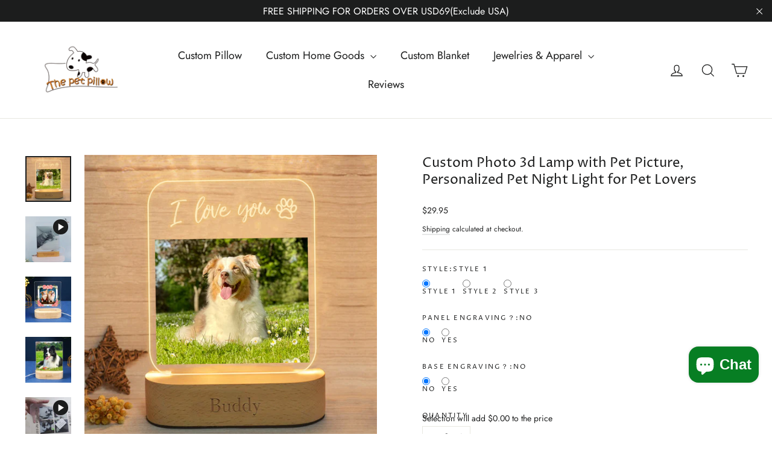

--- FILE ---
content_type: text/html; charset=utf-8
request_url: https://www.thepetpillow.com/products/custom-photo-3d-lamp-with-pet-picture-personalized-pet-night-light-for-pet-lovers-1
body_size: 49536
content:
<!doctype html>
<html class="no-js" lang="en" dir="ltr">
<head>
<!-- Google tag (gtag.js) -->
<script async src="https://www.googletagmanager.com/gtag/js?id=G-BN4S7BQJ6Z"></script>
<script>
  window.dataLayer = window.dataLayer || [];
  function gtag(){dataLayer.push(arguments);}
  gtag('js', new Date());

  gtag('config', 'G-BN4S7BQJ6Z');
</script>

<script>
 window.addEventListener('load', function(event) {
if (window.location.href.includes('www.thepetpillow.com')) {
         setTimeout(function() {
            gtag('event', 'page_duration_3mins');
         }, 180000);
     }
 });
</script>

<script>
window.addEventListener('load',function() {
  if (sessionStorage.pageViewCount) { 
    var pvc = parseInt(sessionStorage.getItem("pageViewCount")) +1;
    sessionStorage.setItem("pageViewCount",pvc);
  } 
  //if no, then just create it and set as '1'. (first pageview)
  else if (!sessionStorage.pageViewCount) {
    sessionStorage.setItem("pageViewCount",1);
  }
	var pageviewcount = parseInt(window.sessionStorage.pageViewCount)
  //your condition
  if (pageviewcount>5) {
    gtag('event', 'over5pages');
  }
});
</script>

<script>
    window.addEventListener('load', function(event) {
        if (window.location.href.includes('/products/')) {
            gtag("event", "view_item", {
                items: [{
					item_id: meta.product.id,
                    item_name: document.querySelector('.product-single__title').innerText,
                    price: document.querySelector('.product__price').innerText.replace(/[^\d.]/g, '')
                }]
            });
        }
    });
</script>

<script>
	window.addEventListener('load', function() {
		document.querySelectorAll('.add-to-cart').forEach(function(e) {
            e.addEventListener('click', function() {
                gtag("event", "add_to_cart", {
                  currency: Shopify.currency.active,
                  value: document.querySelector('.product__price').innerText.replace(/[^\d.]/g, ''),
                  items: [{
                      item_id: meta.product.id,
                      item_name: document.querySelector('.product-single__title').innerText,
                      currency: Shopify.currency.active,
                      price: document.querySelector('.product__price').innerText.replace(/[^\d.]/g, '')
                  }]
              });
            });
		});
	});
</script>

<script>
    window.addEventListener('load', function() {
        document.querySelectorAll('.shopify-payment-button__button, [name="checkout"]').forEach(function(e) {
            e.addEventListener('click', function() {
                gtag("event", "begin_checkout");
            });
        });
    });
</script>
<!-- Start of Booster Apps Seo-0.1-->
<title>Custom Photo 3d Lamp with Pet Picture, Personalized Pet Night Light for Pet Lovers | The Pet Pillow</title><meta name="description" content="Capture your favorite pet&#39;s image in a Custom Photo 3D Lamp for an extra special night light. Using advanced 3D optical technology, this personalized 3d photo lamp creates an optical illusion with a personalized acrylic night light and custom pict..." /><script type="application/ld+json">
  {
    "@context": "https://schema.org",
    "@type": "Organization",
    "name": "The Pet Pillow",
    "url": "https://www.thepetpillow.com",
    "description": "The custom pet pillows are designed especially for pet owners \u0026 lovers. We did a lot of other cool stuff. We said, “This is really, really cool.” ","image": "https://cdn.shopify.com/s/files/1/0079/5272/8175/files/ThePetPillow_logo-1000_meitu_1-removebg-preview_00fabcdf-a9ec-44bb-84c1-a775256480e7_200x.png?v=1651820273",
      "logo": "https://cdn.shopify.com/s/files/1/0079/5272/8175/files/ThePetPillow_logo-1000_meitu_1-removebg-preview_00fabcdf-a9ec-44bb-84c1-a775256480e7_200x.png?v=1651820273","sameAs": ["https://facebook.com/thepetpillowcustom", "https://instagram.com/thepetpillowcustom"]
  }
</script>

<script type="application/ld+json">
  {
    "@context": "https://schema.org",
    "@type": "WebSite",
    "name": "The Pet Pillow",
    "url": "https://www.thepetpillow.com",
    "potentialAction": {
      "@type": "SearchAction",
      "query-input": "required name=query",
      "target": "https://www.thepetpillow.com/search?q={query}"
    }
  }
</script><script type="application/ld+json">
  {
    "@context": "https://schema.org",
    "@type": "Product",
    "name": "Custom Photo 3d Lamp with Pet Picture, Personalized Pet Night Light for Pet Lovers",
    "brand": {"@type": "Brand","name": "The Pet Pillow"},
    "sku": "PP2022080404-1",
    "mpn": "",
    "description": "Capture your favorite pet's image in a Custom Photo 3D Lamp for an extra special night light. Using advanced 3D optical technology, this personalized 3d photo lamp creates an optical illusion with a personalized acrylic night light and custom picture night light. Customized cat light night is perfect for pet lovers and a thoughtful memorial or sympathy gift for any occasion.\nCustomized pet 3d printed picture light supports USB power supply and can be connected to a USB charging device for charging. The base of the personalized pet 3d printed photo light is made of selected beech wood and CNC finely processed.\n\nThe personalized pet acrylic lamp panel is engraved with high-transmittance acrylic, and the finished product is transparent.\nPackage : 1 night light x  1 USB cable",
    "url": "https://www.thepetpillow.com/products/custom-photo-3d-lamp-with-pet-picture-personalized-pet-night-light-for-pet-lovers-1","image": "https://www.thepetpillow.com/cdn/shop/products/2_3f1d4e82-6229-4b0e-8c47-835d00adda56_800x.jpg?v=1659605796","itemCondition": "https://schema.org/NewCondition",
    "offers": [{
          "@type": "Offer","price": "29.95","priceCurrency": "USD",
          "itemCondition": "https://schema.org/NewCondition",
          "url": "https://www.thepetpillow.com/products/custom-photo-3d-lamp-with-pet-picture-personalized-pet-night-light-for-pet-lovers-1?variant=43268924506341",
          "sku": "PP2022080404-1",
          "mpn": "",
          "availability" : "https://schema.org/InStock",
          "priceValidUntil": "2026-02-21","gtin14": ""},{
          "@type": "Offer","price": "32.95","priceCurrency": "USD",
          "itemCondition": "https://schema.org/NewCondition",
          "url": "https://www.thepetpillow.com/products/custom-photo-3d-lamp-with-pet-picture-personalized-pet-night-light-for-pet-lovers-1?variant=43268924539109",
          "sku": "PP2022080404-2",
          "mpn": "",
          "availability" : "https://schema.org/InStock",
          "priceValidUntil": "2026-02-21","gtin14": ""},{
          "@type": "Offer","price": "32.95","priceCurrency": "USD",
          "itemCondition": "https://schema.org/NewCondition",
          "url": "https://www.thepetpillow.com/products/custom-photo-3d-lamp-with-pet-picture-personalized-pet-night-light-for-pet-lovers-1?variant=43268924571877",
          "sku": "PP2022080404-3",
          "mpn": "",
          "availability" : "https://schema.org/InStock",
          "priceValidUntil": "2026-02-21","gtin14": ""},{
          "@type": "Offer","price": "35.95","priceCurrency": "USD",
          "itemCondition": "https://schema.org/NewCondition",
          "url": "https://www.thepetpillow.com/products/custom-photo-3d-lamp-with-pet-picture-personalized-pet-night-light-for-pet-lovers-1?variant=43268924604645",
          "sku": "PP2022080404-4",
          "mpn": "",
          "availability" : "https://schema.org/InStock",
          "priceValidUntil": "2026-02-21","gtin14": ""},{
          "@type": "Offer","price": "29.95","priceCurrency": "USD",
          "itemCondition": "https://schema.org/NewCondition",
          "url": "https://www.thepetpillow.com/products/custom-photo-3d-lamp-with-pet-picture-personalized-pet-night-light-for-pet-lovers-1?variant=43268924637413",
          "sku": "PP2022080404-5",
          "mpn": "",
          "availability" : "https://schema.org/InStock",
          "priceValidUntil": "2026-02-21","gtin14": ""},{
          "@type": "Offer","price": "32.95","priceCurrency": "USD",
          "itemCondition": "https://schema.org/NewCondition",
          "url": "https://www.thepetpillow.com/products/custom-photo-3d-lamp-with-pet-picture-personalized-pet-night-light-for-pet-lovers-1?variant=43268924670181",
          "sku": "PP2022080404-6",
          "mpn": "",
          "availability" : "https://schema.org/InStock",
          "priceValidUntil": "2026-02-21","gtin14": ""},{
          "@type": "Offer","price": "32.95","priceCurrency": "USD",
          "itemCondition": "https://schema.org/NewCondition",
          "url": "https://www.thepetpillow.com/products/custom-photo-3d-lamp-with-pet-picture-personalized-pet-night-light-for-pet-lovers-1?variant=43268924702949",
          "sku": "PP2022080404-7",
          "mpn": "",
          "availability" : "https://schema.org/InStock",
          "priceValidUntil": "2026-02-21","gtin14": ""},{
          "@type": "Offer","price": "35.95","priceCurrency": "USD",
          "itemCondition": "https://schema.org/NewCondition",
          "url": "https://www.thepetpillow.com/products/custom-photo-3d-lamp-with-pet-picture-personalized-pet-night-light-for-pet-lovers-1?variant=43268924735717",
          "sku": "PP2022080404-8",
          "mpn": "",
          "availability" : "https://schema.org/InStock",
          "priceValidUntil": "2026-02-21","gtin14": ""},{
          "@type": "Offer","price": "29.95","priceCurrency": "USD",
          "itemCondition": "https://schema.org/NewCondition",
          "url": "https://www.thepetpillow.com/products/custom-photo-3d-lamp-with-pet-picture-personalized-pet-night-light-for-pet-lovers-1?variant=43268924768485",
          "sku": "PP2022080404-9",
          "mpn": "",
          "availability" : "https://schema.org/InStock",
          "priceValidUntil": "2026-02-21","gtin14": ""},{
          "@type": "Offer","price": "32.95","priceCurrency": "USD",
          "itemCondition": "https://schema.org/NewCondition",
          "url": "https://www.thepetpillow.com/products/custom-photo-3d-lamp-with-pet-picture-personalized-pet-night-light-for-pet-lovers-1?variant=43268924801253",
          "sku": "PP2022080404-10",
          "mpn": "",
          "availability" : "https://schema.org/InStock",
          "priceValidUntil": "2026-02-21","gtin14": ""}],"aggregateRating": {
"@type": "AggregateRating",
"ratingCount": 5,
"ratingValue": 5.0
}}
</script>
<!-- end of Booster Apps SEO -->

  <link rel="stylesheet" href="https://obscure-escarpment-2240.herokuapp.com/stylesheets/bcpo-front.css">
  <script>var bcpo_product={"id":7945747136741,"title":"Custom Photo 3d Lamp with Pet Picture, Personalized Pet Night Light for Pet Lovers","handle":"custom-photo-3d-lamp-with-pet-picture-personalized-pet-night-light-for-pet-lovers-1","description":"\u003cp\u003e\u003cspan\u003e\u003ciframe title=\"Custom Photo 3d Lamp with Pet Picture, Personalized Pet Night Light for Pet Lovers\" src=\"https:\/\/www.youtube.com\/embed\/FdNpflIS8HM\" height=\"721\" width=\"1280\" allowfullscreen=\"\" allow=\"accelerometer; autoplay; clipboard-write; encrypted-media; gyroscope; picture-in-picture; web-share\" frameborder=\"0\"\u003e\u003c\/iframe\u003e\u003cbr\u003eCapture your favorite pet's image in a Custom Photo 3D Lamp for an extra special night light. Using advanced 3D optical technology, this personalized 3d photo lamp creates an optical illusion with a personalized acrylic night light and custom picture night light. Customized cat light night is perfect for pet lovers and a thoughtful memorial or sympathy gift for any occasion.\u003c\/span\u003e\u003c\/p\u003e\n\u003cp\u003eCustomized pet 3d printed picture light supports USB power supply and can be connected to a USB charging device for charging. The base of the personalized pet 3d printed photo light is made of selected beech wood and CNC finely processed.\u003c\/p\u003e\n\u003cp\u003e\u003cimg alt=\"\" src=\"https:\/\/cdn.shopify.com\/s\/files\/1\/0079\/5272\/8175\/files\/custompetnightlight_2_3cd47efb-4e87-49fc-903d-e2b4e921bd01_480x480.jpg?v=1695194818\"\u003e\u003c\/p\u003e\n\u003cp\u003eThe personalized pet acrylic lamp panel is engraved with high-transmittance acrylic, and the finished product is transparent.\u003c\/p\u003e\n\u003cp\u003ePackage : \u003cbr\u003e1 night light x  1 USB cable\u003c\/p\u003e","published_at":"2022-08-10T10:26:35+08:00","created_at":"2022-08-04T17:34:22+08:00","vendor":"The Pet Pillow","type":"Night Lights \u0026 Ambient Lighting","tags":["Custom Home Decor","Need 1 Photo","Night Light","pet lover","Pet Memorial","Popular Picks"],"price":2995,"price_min":2995,"price_max":3595,"available":true,"price_varies":true,"compare_at_price":null,"compare_at_price_min":0,"compare_at_price_max":0,"compare_at_price_varies":false,"variants":[{"id":43268924506341,"title":"Style 1 \/ No \/ No","option1":"Style 1","option2":"No","option3":"No","sku":"PP2022080404-1","requires_shipping":true,"taxable":true,"featured_image":{"id":38024905130213,"product_id":7945747136741,"position":1,"created_at":"2022-08-04T17:35:16+08:00","updated_at":"2022-08-04T17:36:36+08:00","alt":"Custom Photo 3d Lamp with Pet Picture, Personalized Pet Night Light for Pet Lovers - The Pet Pillow","width":800,"height":800,"src":"\/\/www.thepetpillow.com\/cdn\/shop\/products\/2_3f1d4e82-6229-4b0e-8c47-835d00adda56.jpg?v=1659605796","variant_ids":[43268924506341,43268924539109,43268924571877,43268924604645]},"available":true,"name":"Custom Photo 3d Lamp with Pet Picture, Personalized Pet Night Light for Pet Lovers - Style 1 \/ No \/ No","public_title":"Style 1 \/ No \/ No","options":["Style 1","No","No"],"price":2995,"weight":0,"compare_at_price":null,"inventory_management":"shopify","barcode":null,"featured_media":{"alt":"Custom Photo 3d Lamp with Pet Picture, Personalized Pet Night Light for Pet Lovers - The Pet Pillow","id":30616696684773,"position":1,"preview_image":{"aspect_ratio":1.0,"height":800,"width":800,"src":"\/\/www.thepetpillow.com\/cdn\/shop\/products\/2_3f1d4e82-6229-4b0e-8c47-835d00adda56.jpg?v=1659605796"}},"requires_selling_plan":false,"selling_plan_allocations":[]},{"id":43268924539109,"title":"Style 1 \/ No \/ Yes","option1":"Style 1","option2":"No","option3":"Yes","sku":"PP2022080404-2","requires_shipping":true,"taxable":true,"featured_image":{"id":38024905130213,"product_id":7945747136741,"position":1,"created_at":"2022-08-04T17:35:16+08:00","updated_at":"2022-08-04T17:36:36+08:00","alt":"Custom Photo 3d Lamp with Pet Picture, Personalized Pet Night Light for Pet Lovers - The Pet Pillow","width":800,"height":800,"src":"\/\/www.thepetpillow.com\/cdn\/shop\/products\/2_3f1d4e82-6229-4b0e-8c47-835d00adda56.jpg?v=1659605796","variant_ids":[43268924506341,43268924539109,43268924571877,43268924604645]},"available":true,"name":"Custom Photo 3d Lamp with Pet Picture, Personalized Pet Night Light for Pet Lovers - Style 1 \/ No \/ Yes","public_title":"Style 1 \/ No \/ Yes","options":["Style 1","No","Yes"],"price":3295,"weight":0,"compare_at_price":null,"inventory_management":"shopify","barcode":null,"featured_media":{"alt":"Custom Photo 3d Lamp with Pet Picture, Personalized Pet Night Light for Pet Lovers - The Pet Pillow","id":30616696684773,"position":1,"preview_image":{"aspect_ratio":1.0,"height":800,"width":800,"src":"\/\/www.thepetpillow.com\/cdn\/shop\/products\/2_3f1d4e82-6229-4b0e-8c47-835d00adda56.jpg?v=1659605796"}},"requires_selling_plan":false,"selling_plan_allocations":[]},{"id":43268924571877,"title":"Style 1 \/ Yes \/ No","option1":"Style 1","option2":"Yes","option3":"No","sku":"PP2022080404-3","requires_shipping":true,"taxable":true,"featured_image":{"id":38024905130213,"product_id":7945747136741,"position":1,"created_at":"2022-08-04T17:35:16+08:00","updated_at":"2022-08-04T17:36:36+08:00","alt":"Custom Photo 3d Lamp with Pet Picture, Personalized Pet Night Light for Pet Lovers - The Pet Pillow","width":800,"height":800,"src":"\/\/www.thepetpillow.com\/cdn\/shop\/products\/2_3f1d4e82-6229-4b0e-8c47-835d00adda56.jpg?v=1659605796","variant_ids":[43268924506341,43268924539109,43268924571877,43268924604645]},"available":true,"name":"Custom Photo 3d Lamp with Pet Picture, Personalized Pet Night Light for Pet Lovers - Style 1 \/ Yes \/ No","public_title":"Style 1 \/ Yes \/ No","options":["Style 1","Yes","No"],"price":3295,"weight":0,"compare_at_price":null,"inventory_management":"shopify","barcode":null,"featured_media":{"alt":"Custom Photo 3d Lamp with Pet Picture, Personalized Pet Night Light for Pet Lovers - The Pet Pillow","id":30616696684773,"position":1,"preview_image":{"aspect_ratio":1.0,"height":800,"width":800,"src":"\/\/www.thepetpillow.com\/cdn\/shop\/products\/2_3f1d4e82-6229-4b0e-8c47-835d00adda56.jpg?v=1659605796"}},"requires_selling_plan":false,"selling_plan_allocations":[]},{"id":43268924604645,"title":"Style 1 \/ Yes \/ Yes","option1":"Style 1","option2":"Yes","option3":"Yes","sku":"PP2022080404-4","requires_shipping":true,"taxable":true,"featured_image":{"id":38024905130213,"product_id":7945747136741,"position":1,"created_at":"2022-08-04T17:35:16+08:00","updated_at":"2022-08-04T17:36:36+08:00","alt":"Custom Photo 3d Lamp with Pet Picture, Personalized Pet Night Light for Pet Lovers - The Pet Pillow","width":800,"height":800,"src":"\/\/www.thepetpillow.com\/cdn\/shop\/products\/2_3f1d4e82-6229-4b0e-8c47-835d00adda56.jpg?v=1659605796","variant_ids":[43268924506341,43268924539109,43268924571877,43268924604645]},"available":true,"name":"Custom Photo 3d Lamp with Pet Picture, Personalized Pet Night Light for Pet Lovers - Style 1 \/ Yes \/ Yes","public_title":"Style 1 \/ Yes \/ Yes","options":["Style 1","Yes","Yes"],"price":3595,"weight":0,"compare_at_price":null,"inventory_management":"shopify","barcode":null,"featured_media":{"alt":"Custom Photo 3d Lamp with Pet Picture, Personalized Pet Night Light for Pet Lovers - The Pet Pillow","id":30616696684773,"position":1,"preview_image":{"aspect_ratio":1.0,"height":800,"width":800,"src":"\/\/www.thepetpillow.com\/cdn\/shop\/products\/2_3f1d4e82-6229-4b0e-8c47-835d00adda56.jpg?v=1659605796"}},"requires_selling_plan":false,"selling_plan_allocations":[]},{"id":43268924637413,"title":"Style 2 \/ No \/ No","option1":"Style 2","option2":"No","option3":"No","sku":"PP2022080404-5","requires_shipping":true,"taxable":true,"featured_image":{"id":40279718330597,"product_id":7945747136741,"position":2,"created_at":"2023-09-20T15:18:58+08:00","updated_at":"2023-09-20T15:19:14+08:00","alt":"Custom Photo 3d Lamp with Pet Picture, Personalized Pet Night Light for Pet Lovers - The Pet Pillow","width":2048,"height":2048,"src":"\/\/www.thepetpillow.com\/cdn\/shop\/files\/custompetnightlight_2.jpg?v=1695194354","variant_ids":[43268924637413,43268924670181,43268924702949,43268924735717]},"available":true,"name":"Custom Photo 3d Lamp with Pet Picture, Personalized Pet Night Light for Pet Lovers - Style 2 \/ No \/ No","public_title":"Style 2 \/ No \/ No","options":["Style 2","No","No"],"price":2995,"weight":0,"compare_at_price":null,"inventory_management":"shopify","barcode":null,"featured_media":{"alt":"Custom Photo 3d Lamp with Pet Picture, Personalized Pet Night Light for Pet Lovers - The Pet Pillow","id":32921179488485,"position":3,"preview_image":{"aspect_ratio":1.0,"height":2048,"width":2048,"src":"\/\/www.thepetpillow.com\/cdn\/shop\/files\/custompetnightlight_2.jpg?v=1695194354"}},"requires_selling_plan":false,"selling_plan_allocations":[]},{"id":43268924670181,"title":"Style 2 \/ No \/ Yes","option1":"Style 2","option2":"No","option3":"Yes","sku":"PP2022080404-6","requires_shipping":true,"taxable":true,"featured_image":{"id":40279718330597,"product_id":7945747136741,"position":2,"created_at":"2023-09-20T15:18:58+08:00","updated_at":"2023-09-20T15:19:14+08:00","alt":"Custom Photo 3d Lamp with Pet Picture, Personalized Pet Night Light for Pet Lovers - The Pet Pillow","width":2048,"height":2048,"src":"\/\/www.thepetpillow.com\/cdn\/shop\/files\/custompetnightlight_2.jpg?v=1695194354","variant_ids":[43268924637413,43268924670181,43268924702949,43268924735717]},"available":true,"name":"Custom Photo 3d Lamp with Pet Picture, Personalized Pet Night Light for Pet Lovers - Style 2 \/ No \/ Yes","public_title":"Style 2 \/ No \/ Yes","options":["Style 2","No","Yes"],"price":3295,"weight":0,"compare_at_price":null,"inventory_management":"shopify","barcode":null,"featured_media":{"alt":"Custom Photo 3d Lamp with Pet Picture, Personalized Pet Night Light for Pet Lovers - The Pet Pillow","id":32921179488485,"position":3,"preview_image":{"aspect_ratio":1.0,"height":2048,"width":2048,"src":"\/\/www.thepetpillow.com\/cdn\/shop\/files\/custompetnightlight_2.jpg?v=1695194354"}},"requires_selling_plan":false,"selling_plan_allocations":[]},{"id":43268924702949,"title":"Style 2 \/ Yes \/ No","option1":"Style 2","option2":"Yes","option3":"No","sku":"PP2022080404-7","requires_shipping":true,"taxable":true,"featured_image":{"id":40279718330597,"product_id":7945747136741,"position":2,"created_at":"2023-09-20T15:18:58+08:00","updated_at":"2023-09-20T15:19:14+08:00","alt":"Custom Photo 3d Lamp with Pet Picture, Personalized Pet Night Light for Pet Lovers - The Pet Pillow","width":2048,"height":2048,"src":"\/\/www.thepetpillow.com\/cdn\/shop\/files\/custompetnightlight_2.jpg?v=1695194354","variant_ids":[43268924637413,43268924670181,43268924702949,43268924735717]},"available":true,"name":"Custom Photo 3d Lamp with Pet Picture, Personalized Pet Night Light for Pet Lovers - Style 2 \/ Yes \/ No","public_title":"Style 2 \/ Yes \/ No","options":["Style 2","Yes","No"],"price":3295,"weight":0,"compare_at_price":null,"inventory_management":"shopify","barcode":null,"featured_media":{"alt":"Custom Photo 3d Lamp with Pet Picture, Personalized Pet Night Light for Pet Lovers - The Pet Pillow","id":32921179488485,"position":3,"preview_image":{"aspect_ratio":1.0,"height":2048,"width":2048,"src":"\/\/www.thepetpillow.com\/cdn\/shop\/files\/custompetnightlight_2.jpg?v=1695194354"}},"requires_selling_plan":false,"selling_plan_allocations":[]},{"id":43268924735717,"title":"Style 2 \/ Yes \/ Yes","option1":"Style 2","option2":"Yes","option3":"Yes","sku":"PP2022080404-8","requires_shipping":true,"taxable":true,"featured_image":{"id":40279718330597,"product_id":7945747136741,"position":2,"created_at":"2023-09-20T15:18:58+08:00","updated_at":"2023-09-20T15:19:14+08:00","alt":"Custom Photo 3d Lamp with Pet Picture, Personalized Pet Night Light for Pet Lovers - The Pet Pillow","width":2048,"height":2048,"src":"\/\/www.thepetpillow.com\/cdn\/shop\/files\/custompetnightlight_2.jpg?v=1695194354","variant_ids":[43268924637413,43268924670181,43268924702949,43268924735717]},"available":true,"name":"Custom Photo 3d Lamp with Pet Picture, Personalized Pet Night Light for Pet Lovers - Style 2 \/ Yes \/ Yes","public_title":"Style 2 \/ Yes \/ Yes","options":["Style 2","Yes","Yes"],"price":3595,"weight":0,"compare_at_price":null,"inventory_management":"shopify","barcode":null,"featured_media":{"alt":"Custom Photo 3d Lamp with Pet Picture, Personalized Pet Night Light for Pet Lovers - The Pet Pillow","id":32921179488485,"position":3,"preview_image":{"aspect_ratio":1.0,"height":2048,"width":2048,"src":"\/\/www.thepetpillow.com\/cdn\/shop\/files\/custompetnightlight_2.jpg?v=1695194354"}},"requires_selling_plan":false,"selling_plan_allocations":[]},{"id":43268924768485,"title":"Style 3 \/ No \/ No","option1":"Style 3","option2":"No","option3":"No","sku":"PP2022080404-9","requires_shipping":true,"taxable":true,"featured_image":{"id":40279718297829,"product_id":7945747136741,"position":3,"created_at":"2023-09-20T15:18:58+08:00","updated_at":"2023-09-20T15:19:14+08:00","alt":"Custom Photo 3d Lamp with Pet Picture, Personalized Pet Night Light for Pet Lovers - The Pet Pillow","width":2048,"height":2048,"src":"\/\/www.thepetpillow.com\/cdn\/shop\/files\/custompetnightlight_1.jpg?v=1695194354","variant_ids":[43268924768485,43268924801253]},"available":true,"name":"Custom Photo 3d Lamp with Pet Picture, Personalized Pet Night Light for Pet Lovers - Style 3 \/ No \/ No","public_title":"Style 3 \/ No \/ No","options":["Style 3","No","No"],"price":2995,"weight":0,"compare_at_price":null,"inventory_management":"shopify","barcode":null,"featured_media":{"alt":"Custom Photo 3d Lamp with Pet Picture, Personalized Pet Night Light for Pet Lovers - The Pet Pillow","id":32921179455717,"position":4,"preview_image":{"aspect_ratio":1.0,"height":2048,"width":2048,"src":"\/\/www.thepetpillow.com\/cdn\/shop\/files\/custompetnightlight_1.jpg?v=1695194354"}},"requires_selling_plan":false,"selling_plan_allocations":[]},{"id":43268924801253,"title":"Style 3 \/ No \/ Yes","option1":"Style 3","option2":"No","option3":"Yes","sku":"PP2022080404-10","requires_shipping":true,"taxable":true,"featured_image":{"id":40279718297829,"product_id":7945747136741,"position":3,"created_at":"2023-09-20T15:18:58+08:00","updated_at":"2023-09-20T15:19:14+08:00","alt":"Custom Photo 3d Lamp with Pet Picture, Personalized Pet Night Light for Pet Lovers - The Pet Pillow","width":2048,"height":2048,"src":"\/\/www.thepetpillow.com\/cdn\/shop\/files\/custompetnightlight_1.jpg?v=1695194354","variant_ids":[43268924768485,43268924801253]},"available":true,"name":"Custom Photo 3d Lamp with Pet Picture, Personalized Pet Night Light for Pet Lovers - Style 3 \/ No \/ Yes","public_title":"Style 3 \/ No \/ Yes","options":["Style 3","No","Yes"],"price":3295,"weight":0,"compare_at_price":null,"inventory_management":"shopify","barcode":null,"featured_media":{"alt":"Custom Photo 3d Lamp with Pet Picture, Personalized Pet Night Light for Pet Lovers - The Pet Pillow","id":32921179455717,"position":4,"preview_image":{"aspect_ratio":1.0,"height":2048,"width":2048,"src":"\/\/www.thepetpillow.com\/cdn\/shop\/files\/custompetnightlight_1.jpg?v=1695194354"}},"requires_selling_plan":false,"selling_plan_allocations":[]}],"images":["\/\/www.thepetpillow.com\/cdn\/shop\/products\/2_3f1d4e82-6229-4b0e-8c47-835d00adda56.jpg?v=1659605796","\/\/www.thepetpillow.com\/cdn\/shop\/files\/custompetnightlight_2.jpg?v=1695194354","\/\/www.thepetpillow.com\/cdn\/shop\/files\/custompetnightlight_1.jpg?v=1695194354","\/\/www.thepetpillow.com\/cdn\/shop\/products\/3_46de528f-483f-4548-a27e-6650295282ba.jpg?v=1695194354","\/\/www.thepetpillow.com\/cdn\/shop\/products\/1_ae07c668-c7c7-43dc-aba6-e040b6f66dff.jpg?v=1695194354"],"featured_image":"\/\/www.thepetpillow.com\/cdn\/shop\/products\/2_3f1d4e82-6229-4b0e-8c47-835d00adda56.jpg?v=1659605796","options":["Style","Panel Engraving？","Base Engraving？"],"media":[{"alt":"Custom Photo 3d Lamp with Pet Picture, Personalized Pet Night Light for Pet Lovers - The Pet Pillow","id":30616696684773,"position":1,"preview_image":{"aspect_ratio":1.0,"height":800,"width":800,"src":"\/\/www.thepetpillow.com\/cdn\/shop\/products\/2_3f1d4e82-6229-4b0e-8c47-835d00adda56.jpg?v=1659605796"},"aspect_ratio":1.0,"height":800,"media_type":"image","src":"\/\/www.thepetpillow.com\/cdn\/shop\/products\/2_3f1d4e82-6229-4b0e-8c47-835d00adda56.jpg?v=1659605796","width":800},{"alt":null,"id":32759051452645,"position":2,"preview_image":{"aspect_ratio":1.0,"height":800,"width":800,"src":"\/\/www.thepetpillow.com\/cdn\/shop\/files\/preview_images\/fda93162a53b499c9540c541f7fdf908.thumbnail.0000000000.jpg?v=1690255550"},"aspect_ratio":1.0,"duration":13030,"media_type":"video","sources":[{"format":"mp4","height":480,"mime_type":"video\/mp4","url":"\/\/www.thepetpillow.com\/cdn\/shop\/videos\/c\/vp\/fda93162a53b499c9540c541f7fdf908\/fda93162a53b499c9540c541f7fdf908.SD-480p-1.5Mbps-16564670.mp4?v=0","width":480},{"format":"mp4","height":720,"mime_type":"video\/mp4","url":"\/\/www.thepetpillow.com\/cdn\/shop\/videos\/c\/vp\/fda93162a53b499c9540c541f7fdf908\/fda93162a53b499c9540c541f7fdf908.HD-720p-4.5Mbps-16564670.mp4?v=0","width":720},{"format":"m3u8","height":720,"mime_type":"application\/x-mpegURL","url":"\/\/www.thepetpillow.com\/cdn\/shop\/videos\/c\/vp\/fda93162a53b499c9540c541f7fdf908\/fda93162a53b499c9540c541f7fdf908.m3u8?v=0","width":720}]},{"alt":"Custom Photo 3d Lamp with Pet Picture, Personalized Pet Night Light for Pet Lovers - The Pet Pillow","id":32921179488485,"position":3,"preview_image":{"aspect_ratio":1.0,"height":2048,"width":2048,"src":"\/\/www.thepetpillow.com\/cdn\/shop\/files\/custompetnightlight_2.jpg?v=1695194354"},"aspect_ratio":1.0,"height":2048,"media_type":"image","src":"\/\/www.thepetpillow.com\/cdn\/shop\/files\/custompetnightlight_2.jpg?v=1695194354","width":2048},{"alt":"Custom Photo 3d Lamp with Pet Picture, Personalized Pet Night Light for Pet Lovers - The Pet Pillow","id":32921179455717,"position":4,"preview_image":{"aspect_ratio":1.0,"height":2048,"width":2048,"src":"\/\/www.thepetpillow.com\/cdn\/shop\/files\/custompetnightlight_1.jpg?v=1695194354"},"aspect_ratio":1.0,"height":2048,"media_type":"image","src":"\/\/www.thepetpillow.com\/cdn\/shop\/files\/custompetnightlight_1.jpg?v=1695194354","width":2048},{"alt":null,"id":32774710165733,"position":5,"preview_image":{"aspect_ratio":1.0,"height":800,"width":800,"src":"\/\/www.thepetpillow.com\/cdn\/shop\/files\/preview_images\/1d0ab1ccc7774e69a5ff0b36d1b23cba.thumbnail.0000000000.jpg?v=1690861365"},"aspect_ratio":1.0,"duration":13720,"media_type":"video","sources":[{"format":"mp4","height":480,"mime_type":"video\/mp4","url":"\/\/www.thepetpillow.com\/cdn\/shop\/videos\/c\/vp\/1d0ab1ccc7774e69a5ff0b36d1b23cba\/1d0ab1ccc7774e69a5ff0b36d1b23cba.SD-480p-1.5Mbps-16798480.mp4?v=0","width":480},{"format":"mp4","height":720,"mime_type":"video\/mp4","url":"\/\/www.thepetpillow.com\/cdn\/shop\/videos\/c\/vp\/1d0ab1ccc7774e69a5ff0b36d1b23cba\/1d0ab1ccc7774e69a5ff0b36d1b23cba.HD-720p-4.5Mbps-16798480.mp4?v=0","width":720},{"format":"m3u8","height":720,"mime_type":"application\/x-mpegURL","url":"\/\/www.thepetpillow.com\/cdn\/shop\/videos\/c\/vp\/1d0ab1ccc7774e69a5ff0b36d1b23cba\/1d0ab1ccc7774e69a5ff0b36d1b23cba.m3u8?v=0","width":720}]},{"alt":"Custom Photo 3d Lamp with Pet Picture, Personalized Pet Night Light for Pet Lovers - The Pet Pillow","id":30616696717541,"position":6,"preview_image":{"aspect_ratio":1.0,"height":800,"width":800,"src":"\/\/www.thepetpillow.com\/cdn\/shop\/products\/3_46de528f-483f-4548-a27e-6650295282ba.jpg?v=1695194354"},"aspect_ratio":1.0,"height":800,"media_type":"image","src":"\/\/www.thepetpillow.com\/cdn\/shop\/products\/3_46de528f-483f-4548-a27e-6650295282ba.jpg?v=1695194354","width":800},{"alt":"Custom Photo 3d Lamp with Pet Picture, Personalized Pet Night Light for Pet Lovers - The Pet Pillow","id":30616696652005,"position":7,"preview_image":{"aspect_ratio":1.0,"height":800,"width":800,"src":"\/\/www.thepetpillow.com\/cdn\/shop\/products\/1_ae07c668-c7c7-43dc-aba6-e040b6f66dff.jpg?v=1695194354"},"aspect_ratio":1.0,"height":800,"media_type":"image","src":"\/\/www.thepetpillow.com\/cdn\/shop\/products\/1_ae07c668-c7c7-43dc-aba6-e040b6f66dff.jpg?v=1695194354","width":800}],"requires_selling_plan":false,"selling_plan_groups":[],"content":"\u003cp\u003e\u003cspan\u003e\u003ciframe title=\"Custom Photo 3d Lamp with Pet Picture, Personalized Pet Night Light for Pet Lovers\" src=\"https:\/\/www.youtube.com\/embed\/FdNpflIS8HM\" height=\"721\" width=\"1280\" allowfullscreen=\"\" allow=\"accelerometer; autoplay; clipboard-write; encrypted-media; gyroscope; picture-in-picture; web-share\" frameborder=\"0\"\u003e\u003c\/iframe\u003e\u003cbr\u003eCapture your favorite pet's image in a Custom Photo 3D Lamp for an extra special night light. Using advanced 3D optical technology, this personalized 3d photo lamp creates an optical illusion with a personalized acrylic night light and custom picture night light. Customized cat light night is perfect for pet lovers and a thoughtful memorial or sympathy gift for any occasion.\u003c\/span\u003e\u003c\/p\u003e\n\u003cp\u003eCustomized pet 3d printed picture light supports USB power supply and can be connected to a USB charging device for charging. The base of the personalized pet 3d printed photo light is made of selected beech wood and CNC finely processed.\u003c\/p\u003e\n\u003cp\u003e\u003cimg alt=\"\" src=\"https:\/\/cdn.shopify.com\/s\/files\/1\/0079\/5272\/8175\/files\/custompetnightlight_2_3cd47efb-4e87-49fc-903d-e2b4e921bd01_480x480.jpg?v=1695194818\"\u003e\u003c\/p\u003e\n\u003cp\u003eThe personalized pet acrylic lamp panel is engraved with high-transmittance acrylic, and the finished product is transparent.\u003c\/p\u003e\n\u003cp\u003ePackage : \u003cbr\u003e1 night light x  1 USB cable\u003c\/p\u003e"}; var bcpo_data={"product_id":"7945747136741","shopify_options":[{"type":"buttons","unique":"_hg9czevpi"},{"type":"buttons","unique":"1"},{"type":"buttons","unique":"2"}],"virtual_options":[{"title":"Fill Name/Text（Base)","type":"text","unique":"_a4z0pe6fs","conditional_option":"2","conditional_value":"Yes","maxlength":"10","values":[{"key":"","price":""}]},{"title":"Fill Name/Text(Panel)","type":"text","unique":"_2cbzo2nfy","conditional_option":"1","conditional_value":"Yes","maxlength":"30","values":[{"key":"","price":""}]}]}; var bcpo_settings={"fallback":"default","auto_select":"on","load_main_image":"on","replaceImage":"on","border_style":"round","tooltips":"show","sold_out_style":"transparent","theme":"light","jumbo_colors":"off","jumbo_images":"on","circle_swatches":"on","inventory_style":"amazon","override_ajax":"on","add_price_addons":"off","theme2":"off","money_format2":"<span class=money>${{amount}} USD</span>","money_format_without_currency":"<span class=money>${{amount}}</span>","show_currency":"off","global_auto_image_options":"","global_color_options":"","global_colors":[{"key":"","value":"ecf42f"}],"shop_currency":"USD"};var inventory_quantity = [];inventory_quantity.push(1095);inventory_quantity.push(652);inventory_quantity.push(580);inventory_quantity.push(479);inventory_quantity.push(398);inventory_quantity.push(594);inventory_quantity.push(398);inventory_quantity.push(396);inventory_quantity.push(397);inventory_quantity.push(531);if(bcpo_product) { for (var i = 0; i < bcpo_product.variants.length; i += 1) { bcpo_product.variants[i].inventory_quantity = inventory_quantity[i]; }}window.bcpo = window.bcpo || {}; bcpo.cart = {"note":null,"attributes":{},"original_total_price":0,"total_price":0,"total_discount":0,"total_weight":0.0,"item_count":0,"items":[],"requires_shipping":false,"currency":"USD","items_subtotal_price":0,"cart_level_discount_applications":[],"checkout_charge_amount":0}; bcpo.ogFormData = FormData;</script>
 

<!-- Google Ads Remarketing Tag By FeedArmy Version 2.11 START -->
<!-- FeedArmy tutorial found at https://feedarmy.com/kb/adding-google-adwords-remarketing-tag-to-shopify/ -->

<!-- CODE SETTINGS START -->
<!-- CODE SETTINGS START -->

<!-- Please add your Google Ads Audience Source Tag ID -->


<!-- Please add your alpha2 code, you can find it here: https://help.shopify.com/en/api/custom-storefronts/storefront-api/reference/enum/countrycode -->


<!-- if you have prices such as 1,000.00 set below to true, if you have prices such as 1.000,00 set below to false -->


<!-- set your product id values are default, product_id, parent_id, sku-->


<!-- CODE SETTINGS END -->
<!-- CODE SETTINGS END -->

<!-- ------------------------------------ -->
<!-- DO NOT EDIT ANYTHING BELOW THIS LINE -->
<!-- Global site tag (gtag.js) - Ads. -->
<script async src="https://www.googletagmanager.com/gtag/js?id=AW-716528506"></script>
<script>
  window.dataLayer = window.dataLayer || [];
  function gtag(){dataLayer.push(arguments);}
  gtag('js', new Date());
  gtag('config', 'AW-716528506');
</script>
<!-- Global site tag (gtag.js) - Ads. -->



<script>
  gtag('event', 'view_item', {
    'send_to': 'AW-716528506',
	'value': 29.95,
	
    'items': [{
		
			'id': 'shopify_US_7945747136741_43268924506341',
		
      'google_business_vertical': 'retail'
    }]
	
  });
</script>
<!-- Google Ads Remarketing Tag By FeedArmy Version 2.11 END -->
    <script>
    function bcpoDone() {
      var options = bcpo.$('#bcpo');
      options.after(bcpo.$('.product__quantity').css({marginBottom: 20}));
    }
  </script>
<script>(function(w,d,t,r,u){var f,n,i;w[u]=w[u]||[],f=function(){var o={ti:"355014979", enableAutoSpaTracking: true};o.q=w[u],w[u]=new UET(o),w[u].push("pageLoad")},n=d.createElement(t),n.src=r,n.async=1,n.onload=n.onreadystatechange=function(){var s=this.readyState;s&&s!=="loaded"&&s!=="complete"||(f(),n.onload=n.onreadystatechange=null)},i=d.getElementsByTagName(t)[0],i.parentNode.insertBefore(n,i)})(window,document,"script","//bat.bing.com/bat.js","uetq");</script>  
  
  <meta charset="utf-8">
  <meta http-equiv="X-UA-Compatible" content="IE=edge,chrome=1">
  <meta name="viewport" content="width=device-width,initial-scale=1">
  <meta name="theme-color" content="#46b300">
  <link rel="canonical" href="https://www.thepetpillow.com/products/custom-photo-3d-lamp-with-pet-picture-personalized-pet-night-light-for-pet-lovers-1">
  <link rel="preconnect" href="https://cdn.shopify.com">
  <link rel="preconnect" href="https://fonts.shopifycdn.com">
  <link rel="dns-prefetch" href="https://productreviews.shopifycdn.com">
  <link rel="dns-prefetch" href="https://ajax.googleapis.com">
  <link rel="dns-prefetch" href="https://maps.googleapis.com">
  <link rel="dns-prefetch" href="https://maps.gstatic.com"><link rel="shortcut icon" href="//www.thepetpillow.com/cdn/shop/files/ThePetPillow_logo-1000_meitu_1-removebg-preview_00fabcdf-a9ec-44bb-84c1-a775256480e7_32x32.png?v=1651820273" type="image/png" />
<meta property="og:site_name" content="The Pet Pillow">
  <meta property="og:url" content="https://www.thepetpillow.com/products/custom-photo-3d-lamp-with-pet-picture-personalized-pet-night-light-for-pet-lovers-1">
  <meta property="og:title" content="Custom Photo 3d Lamp with Pet Picture, Personalized Pet Night Light for Pet Lovers">
  <meta property="og:type" content="product">
  <meta property="og:description" content="Capture your favorite pet&#39;s image in a Custom Photo 3D Lamp for an extra special night light. Using advanced 3D optical technology, this personalized 3d photo lamp creates an optical illusion with a personalized acrylic night light and custom picture night light. Customized cat light night is perfect for pet lovers and"><meta property="og:image" content="http://www.thepetpillow.com/cdn/shop/products/2_3f1d4e82-6229-4b0e-8c47-835d00adda56.jpg?v=1659605796">
    <meta property="og:image:secure_url" content="https://www.thepetpillow.com/cdn/shop/products/2_3f1d4e82-6229-4b0e-8c47-835d00adda56.jpg?v=1659605796">
    <meta property="og:image:width" content="800">
    <meta property="og:image:height" content="800"><meta name="twitter:site" content="@">
  <meta name="twitter:card" content="summary_large_image">
  <meta name="twitter:title" content="Custom Photo 3d Lamp with Pet Picture, Personalized Pet Night Light for Pet Lovers">
  <meta name="twitter:description" content="Capture your favorite pet&#39;s image in a Custom Photo 3D Lamp for an extra special night light. Using advanced 3D optical technology, this personalized 3d photo lamp creates an optical illusion with a personalized acrylic night light and custom picture night light. Customized cat light night is perfect for pet lovers and">
<style data-shopify>@font-face {
  font-family: "Proza Libre";
  font-weight: 400;
  font-style: normal;
  font-display: swap;
  src: url("//www.thepetpillow.com/cdn/fonts/proza_libre/prozalibre_n4.f0507b32b728d57643b7359f19cd41165a2ba3ad.woff2") format("woff2"),
       url("//www.thepetpillow.com/cdn/fonts/proza_libre/prozalibre_n4.11ea93e06205ad0e376283cb5b58368f304c1fe5.woff") format("woff");
}

  @font-face {
  font-family: Jost;
  font-weight: 400;
  font-style: normal;
  font-display: swap;
  src: url("//www.thepetpillow.com/cdn/fonts/jost/jost_n4.d47a1b6347ce4a4c9f437608011273009d91f2b7.woff2") format("woff2"),
       url("//www.thepetpillow.com/cdn/fonts/jost/jost_n4.791c46290e672b3f85c3d1c651ef2efa3819eadd.woff") format("woff");
}


  @font-face {
  font-family: Jost;
  font-weight: 600;
  font-style: normal;
  font-display: swap;
  src: url("//www.thepetpillow.com/cdn/fonts/jost/jost_n6.ec1178db7a7515114a2d84e3dd680832b7af8b99.woff2") format("woff2"),
       url("//www.thepetpillow.com/cdn/fonts/jost/jost_n6.b1178bb6bdd3979fef38e103a3816f6980aeaff9.woff") format("woff");
}

  @font-face {
  font-family: Jost;
  font-weight: 400;
  font-style: italic;
  font-display: swap;
  src: url("//www.thepetpillow.com/cdn/fonts/jost/jost_i4.b690098389649750ada222b9763d55796c5283a5.woff2") format("woff2"),
       url("//www.thepetpillow.com/cdn/fonts/jost/jost_i4.fd766415a47e50b9e391ae7ec04e2ae25e7e28b0.woff") format("woff");
}

  @font-face {
  font-family: Jost;
  font-weight: 600;
  font-style: italic;
  font-display: swap;
  src: url("//www.thepetpillow.com/cdn/fonts/jost/jost_i6.9af7e5f39e3a108c08f24047a4276332d9d7b85e.woff2") format("woff2"),
       url("//www.thepetpillow.com/cdn/fonts/jost/jost_i6.2bf310262638f998ed206777ce0b9a3b98b6fe92.woff") format("woff");
}

</style><link href="//www.thepetpillow.com/cdn/shop/t/90/assets/theme.css?v=175645191671099461741698982947" rel="stylesheet" type="text/css" media="all" />
<style data-shopify>:root {
    --typeHeaderPrimary: "Proza Libre";
    --typeHeaderFallback: sans-serif;
    --typeHeaderSize: 22px;
    --typeHeaderWeight: 400;
    --typeHeaderLineHeight: 1.3;
    --typeHeaderSpacing: 0.0em;

    --typeBasePrimary:Jost;
    --typeBaseFallback:sans-serif;
    --typeBaseSize: 14px;
    --typeBaseWeight: 400;
    --typeBaseLineHeight: 1.6;
    --typeBaseSpacing: 0.0em;

    --iconWeight: 3px;
    --iconLinecaps: miter;
  }

  
.collection-hero__content:before,
  .hero__image-wrapper:before,
  .hero__media:before {
    background-image: linear-gradient(to bottom, rgba(0, 0, 0, 0.0) 0%, rgba(0, 0, 0, 0.0) 40%, rgba(23, 23, 44, 0.32) 100%);
  }

  .skrim__item-content .skrim__overlay:after {
    background-image: linear-gradient(to bottom, rgba(0, 0, 0, 0.0) 30%, rgba(23, 23, 44, 0.32) 100%);
  }

  .placeholder-content {
    background-image: linear-gradient(100deg, #f4f4f4 40%, #ececec 63%, #f4f4f4 79%);
  }</style><script>
    document.documentElement.className = document.documentElement.className.replace('no-js', 'js');

    window.theme = window.theme || {};
    theme.routes = {
      home: "/",
      cart: "/cart.js",
      cartPage: "/cart",
      cartAdd: "/cart/add.js",
      cartChange: "/cart/change.js",
      search: "/search"
    };
    theme.strings = {
      soldOut: "Sold Out",
      unavailable: "Unavailable",
      inStockLabel: "In stock, ready to ship",
      stockLabel: "Low stock - [count] items left",
      willNotShipUntil: "Ready to ship [date]",
      willBeInStockAfter: "Back in stock [date]",
      waitingForStock: "Inventory on the way",
      cartSavings: "You're saving [savings]",
      cartEmpty: "Your cart is currently empty.",
      cartTermsConfirmation: "You must agree with the terms and conditions of sales to check out",
      searchCollections: "Collections:",
      searchPages: "Pages:",
      searchArticles: "Articles:"
    };
    theme.settings = {
      dynamicVariantsEnable: true,
      cartType: "page",
      isCustomerTemplate: false,
      moneyFormat: "\u003cspan class=money\u003e${{amount}}\u003c\/span\u003e",
      predictiveSearch: true,
      predictiveSearchType: "product,article,page,collection",
      quickView: false,
      themeName: 'Motion',
      themeVersion: "9.0.0"
    };
  </script>

  <script>window.performance && window.performance.mark && window.performance.mark('shopify.content_for_header.start');</script><meta id="shopify-digital-wallet" name="shopify-digital-wallet" content="/7952728175/digital_wallets/dialog">
<meta name="shopify-checkout-api-token" content="b71f617e4325b4a6dfe2b3b10870651c">
<meta id="in-context-paypal-metadata" data-shop-id="7952728175" data-venmo-supported="false" data-environment="production" data-locale="en_US" data-paypal-v4="true" data-currency="USD">
<link rel="alternate" type="application/json+oembed" href="https://www.thepetpillow.com/products/custom-photo-3d-lamp-with-pet-picture-personalized-pet-night-light-for-pet-lovers-1.oembed">
<script async="async" src="/checkouts/internal/preloads.js?locale=en-US"></script>
<script id="shopify-features" type="application/json">{"accessToken":"b71f617e4325b4a6dfe2b3b10870651c","betas":["rich-media-storefront-analytics"],"domain":"www.thepetpillow.com","predictiveSearch":true,"shopId":7952728175,"locale":"en"}</script>
<script>var Shopify = Shopify || {};
Shopify.shop = "thepetpillow.myshopify.com";
Shopify.locale = "en";
Shopify.currency = {"active":"USD","rate":"1.0"};
Shopify.country = "US";
Shopify.theme = {"name":"M0825","id":133127405797,"schema_name":"Motion","schema_version":"9.0.0","theme_store_id":847,"role":"main"};
Shopify.theme.handle = "null";
Shopify.theme.style = {"id":null,"handle":null};
Shopify.cdnHost = "www.thepetpillow.com/cdn";
Shopify.routes = Shopify.routes || {};
Shopify.routes.root = "/";</script>
<script type="module">!function(o){(o.Shopify=o.Shopify||{}).modules=!0}(window);</script>
<script>!function(o){function n(){var o=[];function n(){o.push(Array.prototype.slice.apply(arguments))}return n.q=o,n}var t=o.Shopify=o.Shopify||{};t.loadFeatures=n(),t.autoloadFeatures=n()}(window);</script>
<script id="shop-js-analytics" type="application/json">{"pageType":"product"}</script>
<script defer="defer" async type="module" src="//www.thepetpillow.com/cdn/shopifycloud/shop-js/modules/v2/client.init-shop-cart-sync_BT-GjEfc.en.esm.js"></script>
<script defer="defer" async type="module" src="//www.thepetpillow.com/cdn/shopifycloud/shop-js/modules/v2/chunk.common_D58fp_Oc.esm.js"></script>
<script defer="defer" async type="module" src="//www.thepetpillow.com/cdn/shopifycloud/shop-js/modules/v2/chunk.modal_xMitdFEc.esm.js"></script>
<script type="module">
  await import("//www.thepetpillow.com/cdn/shopifycloud/shop-js/modules/v2/client.init-shop-cart-sync_BT-GjEfc.en.esm.js");
await import("//www.thepetpillow.com/cdn/shopifycloud/shop-js/modules/v2/chunk.common_D58fp_Oc.esm.js");
await import("//www.thepetpillow.com/cdn/shopifycloud/shop-js/modules/v2/chunk.modal_xMitdFEc.esm.js");

  window.Shopify.SignInWithShop?.initShopCartSync?.({"fedCMEnabled":true,"windoidEnabled":true});

</script>
<script>(function() {
  var isLoaded = false;
  function asyncLoad() {
    if (isLoaded) return;
    isLoaded = true;
    var urls = ["https:\/\/assets.getuploadkit.com\/assets\/uploadkit-client.js?shop=thepetpillow.myshopify.com","\/\/cdn.shopify.com\/proxy\/aea79adfb2ff3e6599a2b70df32632d7c03277945e9c94734f345066636921eb\/obscure-escarpment-2240.herokuapp.com\/js\/best_custom_product_options.js?shop=thepetpillow.myshopify.com\u0026sp-cache-control=cHVibGljLCBtYXgtYWdlPTkwMA","https:\/\/cdn.recovermycart.com\/scripts\/CartJS_v2.min.js?shop=thepetpillow.myshopify.com\u0026shop=thepetpillow.myshopify.com","https:\/\/cdn-01.recovermycart.com\/ExitPopup-d3bc61e6-7774-4ec7-9ba1-89c59ba693ce.js?ver=42a6d054-520f-4c39-a687-a45985493b3a\u0026shop=thepetpillow.myshopify.com","https:\/\/loox.io\/widget\/VkWP1HEaWI\/loox.1653903243297.js?shop=thepetpillow.myshopify.com"];
    for (var i = 0; i < urls.length; i++) {
      var s = document.createElement('script');
      s.type = 'text/javascript';
      s.async = true;
      s.src = urls[i];
      var x = document.getElementsByTagName('script')[0];
      x.parentNode.insertBefore(s, x);
    }
  };
  if(window.attachEvent) {
    window.attachEvent('onload', asyncLoad);
  } else {
    window.addEventListener('load', asyncLoad, false);
  }
})();</script>
<script id="__st">var __st={"a":7952728175,"offset":28800,"reqid":"4e7396a0-3fac-45f7-895e-698f62c8ba49-1769055499","pageurl":"www.thepetpillow.com\/products\/custom-photo-3d-lamp-with-pet-picture-personalized-pet-night-light-for-pet-lovers-1","u":"311c04be6abb","p":"product","rtyp":"product","rid":7945747136741};</script>
<script>window.ShopifyPaypalV4VisibilityTracking = true;</script>
<script id="captcha-bootstrap">!function(){'use strict';const t='contact',e='account',n='new_comment',o=[[t,t],['blogs',n],['comments',n],[t,'customer']],c=[[e,'customer_login'],[e,'guest_login'],[e,'recover_customer_password'],[e,'create_customer']],r=t=>t.map((([t,e])=>`form[action*='/${t}']:not([data-nocaptcha='true']) input[name='form_type'][value='${e}']`)).join(','),a=t=>()=>t?[...document.querySelectorAll(t)].map((t=>t.form)):[];function s(){const t=[...o],e=r(t);return a(e)}const i='password',u='form_key',d=['recaptcha-v3-token','g-recaptcha-response','h-captcha-response',i],f=()=>{try{return window.sessionStorage}catch{return}},m='__shopify_v',_=t=>t.elements[u];function p(t,e,n=!1){try{const o=window.sessionStorage,c=JSON.parse(o.getItem(e)),{data:r}=function(t){const{data:e,action:n}=t;return t[m]||n?{data:e,action:n}:{data:t,action:n}}(c);for(const[e,n]of Object.entries(r))t.elements[e]&&(t.elements[e].value=n);n&&o.removeItem(e)}catch(o){console.error('form repopulation failed',{error:o})}}const l='form_type',E='cptcha';function T(t){t.dataset[E]=!0}const w=window,h=w.document,L='Shopify',v='ce_forms',y='captcha';let A=!1;((t,e)=>{const n=(g='f06e6c50-85a8-45c8-87d0-21a2b65856fe',I='https://cdn.shopify.com/shopifycloud/storefront-forms-hcaptcha/ce_storefront_forms_captcha_hcaptcha.v1.5.2.iife.js',D={infoText:'Protected by hCaptcha',privacyText:'Privacy',termsText:'Terms'},(t,e,n)=>{const o=w[L][v],c=o.bindForm;if(c)return c(t,g,e,D).then(n);var r;o.q.push([[t,g,e,D],n]),r=I,A||(h.body.append(Object.assign(h.createElement('script'),{id:'captcha-provider',async:!0,src:r})),A=!0)});var g,I,D;w[L]=w[L]||{},w[L][v]=w[L][v]||{},w[L][v].q=[],w[L][y]=w[L][y]||{},w[L][y].protect=function(t,e){n(t,void 0,e),T(t)},Object.freeze(w[L][y]),function(t,e,n,w,h,L){const[v,y,A,g]=function(t,e,n){const i=e?o:[],u=t?c:[],d=[...i,...u],f=r(d),m=r(i),_=r(d.filter((([t,e])=>n.includes(e))));return[a(f),a(m),a(_),s()]}(w,h,L),I=t=>{const e=t.target;return e instanceof HTMLFormElement?e:e&&e.form},D=t=>v().includes(t);t.addEventListener('submit',(t=>{const e=I(t);if(!e)return;const n=D(e)&&!e.dataset.hcaptchaBound&&!e.dataset.recaptchaBound,o=_(e),c=g().includes(e)&&(!o||!o.value);(n||c)&&t.preventDefault(),c&&!n&&(function(t){try{if(!f())return;!function(t){const e=f();if(!e)return;const n=_(t);if(!n)return;const o=n.value;o&&e.removeItem(o)}(t);const e=Array.from(Array(32),(()=>Math.random().toString(36)[2])).join('');!function(t,e){_(t)||t.append(Object.assign(document.createElement('input'),{type:'hidden',name:u})),t.elements[u].value=e}(t,e),function(t,e){const n=f();if(!n)return;const o=[...t.querySelectorAll(`input[type='${i}']`)].map((({name:t})=>t)),c=[...d,...o],r={};for(const[a,s]of new FormData(t).entries())c.includes(a)||(r[a]=s);n.setItem(e,JSON.stringify({[m]:1,action:t.action,data:r}))}(t,e)}catch(e){console.error('failed to persist form',e)}}(e),e.submit())}));const S=(t,e)=>{t&&!t.dataset[E]&&(n(t,e.some((e=>e===t))),T(t))};for(const o of['focusin','change'])t.addEventListener(o,(t=>{const e=I(t);D(e)&&S(e,y())}));const B=e.get('form_key'),M=e.get(l),P=B&&M;t.addEventListener('DOMContentLoaded',(()=>{const t=y();if(P)for(const e of t)e.elements[l].value===M&&p(e,B);[...new Set([...A(),...v().filter((t=>'true'===t.dataset.shopifyCaptcha))])].forEach((e=>S(e,t)))}))}(h,new URLSearchParams(w.location.search),n,t,e,['guest_login'])})(!0,!0)}();</script>
<script integrity="sha256-4kQ18oKyAcykRKYeNunJcIwy7WH5gtpwJnB7kiuLZ1E=" data-source-attribution="shopify.loadfeatures" defer="defer" src="//www.thepetpillow.com/cdn/shopifycloud/storefront/assets/storefront/load_feature-a0a9edcb.js" crossorigin="anonymous"></script>
<script data-source-attribution="shopify.dynamic_checkout.dynamic.init">var Shopify=Shopify||{};Shopify.PaymentButton=Shopify.PaymentButton||{isStorefrontPortableWallets:!0,init:function(){window.Shopify.PaymentButton.init=function(){};var t=document.createElement("script");t.src="https://www.thepetpillow.com/cdn/shopifycloud/portable-wallets/latest/portable-wallets.en.js",t.type="module",document.head.appendChild(t)}};
</script>
<script data-source-attribution="shopify.dynamic_checkout.buyer_consent">
  function portableWalletsHideBuyerConsent(e){var t=document.getElementById("shopify-buyer-consent"),n=document.getElementById("shopify-subscription-policy-button");t&&n&&(t.classList.add("hidden"),t.setAttribute("aria-hidden","true"),n.removeEventListener("click",e))}function portableWalletsShowBuyerConsent(e){var t=document.getElementById("shopify-buyer-consent"),n=document.getElementById("shopify-subscription-policy-button");t&&n&&(t.classList.remove("hidden"),t.removeAttribute("aria-hidden"),n.addEventListener("click",e))}window.Shopify?.PaymentButton&&(window.Shopify.PaymentButton.hideBuyerConsent=portableWalletsHideBuyerConsent,window.Shopify.PaymentButton.showBuyerConsent=portableWalletsShowBuyerConsent);
</script>
<script>
  function portableWalletsCleanup(e){e&&e.src&&console.error("Failed to load portable wallets script "+e.src);var t=document.querySelectorAll("shopify-accelerated-checkout .shopify-payment-button__skeleton, shopify-accelerated-checkout-cart .wallet-cart-button__skeleton"),e=document.getElementById("shopify-buyer-consent");for(let e=0;e<t.length;e++)t[e].remove();e&&e.remove()}function portableWalletsNotLoadedAsModule(e){e instanceof ErrorEvent&&"string"==typeof e.message&&e.message.includes("import.meta")&&"string"==typeof e.filename&&e.filename.includes("portable-wallets")&&(window.removeEventListener("error",portableWalletsNotLoadedAsModule),window.Shopify.PaymentButton.failedToLoad=e,"loading"===document.readyState?document.addEventListener("DOMContentLoaded",window.Shopify.PaymentButton.init):window.Shopify.PaymentButton.init())}window.addEventListener("error",portableWalletsNotLoadedAsModule);
</script>

<script type="module" src="https://www.thepetpillow.com/cdn/shopifycloud/portable-wallets/latest/portable-wallets.en.js" onError="portableWalletsCleanup(this)" crossorigin="anonymous"></script>
<script nomodule>
  document.addEventListener("DOMContentLoaded", portableWalletsCleanup);
</script>

<link id="shopify-accelerated-checkout-styles" rel="stylesheet" media="screen" href="https://www.thepetpillow.com/cdn/shopifycloud/portable-wallets/latest/accelerated-checkout-backwards-compat.css" crossorigin="anonymous">
<style id="shopify-accelerated-checkout-cart">
        #shopify-buyer-consent {
  margin-top: 1em;
  display: inline-block;
  width: 100%;
}

#shopify-buyer-consent.hidden {
  display: none;
}

#shopify-subscription-policy-button {
  background: none;
  border: none;
  padding: 0;
  text-decoration: underline;
  font-size: inherit;
  cursor: pointer;
}

#shopify-subscription-policy-button::before {
  box-shadow: none;
}

      </style>

<script>window.performance && window.performance.mark && window.performance.mark('shopify.content_for_header.end');</script>
  <script id="vopo-head">(function () { if (((document.documentElement.innerHTML.includes('asyncLoad') && !document.documentElement.innerHTML.includes('\\/obscure' + '-escarpment-2240')) || (window.bcpo && bcpo.disabled)) && !window.location.href.match(/[&?]yesbcpo/)) return; var script = document.createElement('script'); script.src = "https://obscure-escarpment-2240.herokuapp.com/js/best_custom_product_options.js?shop=thepetpillow.myshopify.com"; var vopoHead = document.getElementById('vopo-head'); vopoHead.parentNode.insertBefore(script, vopoHead); })();</script>

  <script src="//www.thepetpillow.com/cdn/shop/t/90/assets/vendor-scripts-v14.js" defer="defer"></script><script src="//www.thepetpillow.com/cdn/shop/t/90/assets/theme.js?v=167297074746461333741653904832" defer="defer"></script><script>var loox_global_hash = '1768887990640';</script><style>.loox-reviews-default { max-width: 1200px; margin: 0 auto; }.loox-rating .loox-icon { color:#FFA41C; }
:root { --lxs-rating-icon-color: #FFA41C; }</style>
 
 
 <!-- BEGIN app block: shopify://apps/beast-currency-converter/blocks/doubly/267afa86-a419-4d5b-a61b-556038e7294d -->


	<script>
		var DoublyGlobalCurrency, catchXHR = true, bccAppVersion = 1;
       	var DoublyGlobal = {
			theme : 'no_theme',
			spanClass : 'money',
			cookieName : '_g1578728695',
			ratesUrl :  'https://init.grizzlyapps.com/9e32c84f0db4f7b1eb40c32bdb0bdea9',
			geoUrl : 'https://currency.grizzlyapps.com/83d400c612f9a099fab8f76dcab73a48',
			shopCurrency : 'USD',
            allowedCurrencies : '["USD","EUR","GBP","CAD","AUD","AFN","ALL","AZN","DZD","AOA","ARS","AMD","AWG","BSD","BHD","BDT","BBD","BYN","BZD","BMD","BTN","BTC","BOB","BAM","BWP","BRL","BND","BGN","BIF","KHR","CVE","XAF","XOF","XPF","CZK","KYD","CLP","CNY","COP","KMF","CDF","CRC","HRK","CUC","CUP","DKK","DJF","DOP","XCD","EGP","ERN","ETB","FKP","FJD","GMD","GEL","GHS","GIP","XAU","GTQ","GGP","GNF","GYD","HTG","HNL","HKD","HUF","ISK","XDR","INR","IDR","IRR","IQD","IMP","ILS","JMD","JPY","JEP","JOD","KZT","KES","KWD","KGS","LAK","LVL","LBP","LSL","LRD","LYD","LTL","MOP","MKD","MGA","MWK","MYR","MVR","MRO","MUR","MXN","MDL","MNT","MAD","MZN","MMK","NAD","NPR","ANG","TWD","NZD","NIO","NGN","KPW","NOK","OMR","PKR","PAB","PGK","PYG","PEN","PHP","PLN","QAR","RON","RUB","RWF","SHP","WST","STD","SVC","SAR","RSD","SCR","SLL","XAG","SGD","SBD","SOS","ZAR","KRW","LKR","SDG","SRD","SZL","SEK","CHF","SYP","TJS","TZS","THB","TOP","TTD","TND","TMT","TRY","UGX","UAH","AED","UYU","UZS","VUV","VEF","VND","YER","ZMW"]',
			countriesJSON : '{"0c9fbda2f60ec2898217462c14a8ca28":"AFN","77825ffc7ed510e4219e27367f50f427":"ALL","25a2b91d530da6d79800c24bec689d61":"USD","6916af863143143036e271f9117caadc":"DZD","36d215ec8ce6c5a767e678b13f50862b":"USD","fb911160ef95c46fb368ef2eff5570c0":"EUR","b3476dae9aa570b88a30abf70a978252":"AOA","0dcfbae12c14fe30dc542b8206e459bd":"XCD","78da38f7ae93bc36b6bd59ca89a8429e":"AZN","00bad30068c0f10b3b77506da947caa2":"ARS","ae7f19edb7b436fcaf57a36430c3d3b0":"AUD","33d5bb379aebcde4d167f033df2d382e":"EUR","9edd33fbd532c66cacf94af4db21dab7":"BSD","925c1d014fbf174114bb903bf2c7bac5":"BHD","7728cea5bac9cde9907b1085712ed9f2":"BDT","749b2ebf8d945c6cf6c5f048c72aaa2a":"AMD","51a5c332372cd72420a791368eece6f8":"BBD","a19904ce7ba5c44cb4d91748288eefe1":"EUR","35e59d62315172a2d1d54dc0dab770e2":"BMD","90719543ee7853da54814bea0989487b":"BTN","a64e8989e48fe1e7d05d23f4e8e9780c":"BOB","12a516dd73e5e53bd31569e4fcc041e6":"BAM","aedbb109003adaf6af69128c4e83cbe2":"BWP","10cfd19a20aae97470c9fbec788b71d6":"NOK","6b1966f4af75004e954a0de3c7fe7c1b":"BRL","a8958ab7798f4aef591661273c373f08":"BZD","950722fea3174745d7dfa0458b3cf71b":"USD","af5b357afe354e75e320a29e2b045978":"SBD","b53c1f894f02b24dcda710f846b6f0b3":"USD","1eb8a653b84f6acca0219cc54beac35f":"BND","181b4e020d6109051fc88ee13fb045ca":"BGN","3024a0f4e34ca7dc9ee76ebd3c519a83":"MMK","b69c9b470097833122f215cf0fa67382":"BIF","df9ace98f7da2dab53a04a99cf75a3de":"BYN","8d516a5655bcd1dd017b946ca6eed9d6":"KHR","1ea38124b279c2416df6b493978da030":"XAF","132df582bdd725b956df4dfe33711f28":"CAD","7322579988573acf8fd138830bc5e884":"CVE","51bc3879ab2a3f057693cb9ec6e45c94":"KYD","3a3cea975adfe6240593cd1e5388120d":"XAF","7bbd9b6a782e6e1e6a117129051aac32":"LKR","60b136c7758c1178ce48c292d65851e5":"XAF","c3c3ac331bcee531802bc9c1712f5c54":"CLP","92035c0407d62963eda165cda28d6114":"CNY","2bd18f873de9138c69de623ee7f04af9":"TWD","6810126b0ee4236a21f0ac1c4fdb6764":"AUD","bcf6ce5201899723a0a06792c6caeed3":"AUD","5a43428b67ab8a57bfbe1088c4b7f42f":"COP","f2b2534365ee9f71fbed5e2afcdca50a":"KMF","f773a4708bf9adfefd6298f12b062124":"EUR","f8ec5d9332715db4eb25a5347286e599":"XAF","92150c6fdab610675a24978b4cfbf368":"CDF","96b30a27a1720ddf1b08cc915d36acab":"NZD","7a7f88e4952e63bfcd9635168264fe45":"CRC","67a7fa7c3712d0f7a9dc50853047e144":"HRK","93d5e4bf2d22ead33ca93c5214b54463":"CUP","fa68eef805d5b746aadfc57d13dda9a9":"EUR","a8c576d30a24ac83a47745f71143946b":"CZK","2b08e971cdcf7ef71b19dc31bc06b34b":"XOF","05604cf68845e754896337a8f344e8fc":"DKK","6a7b45431588328067bcdea71dff5b2a":"XCD","1454a2d0108781f78149c88fc8f36d7b":"DOP","636307c6fe4c4b5f7f8c5d30fd69bd65":"USD","cbe09632afa1023daf096d3c95eb652e":"SVC","d30229b54be75d9af0c2e367659a444d":"XAF","3a17356976367ffbf3dd2cee9d9ebad1":"ETB","b263a08ae41abd42665413977d57598f":"ERN","1d1ad6b40e3d3a78667c18e8f9bcbd31":"EUR","037e3819826f61b753b5f5522720668b":"DKK","e27ad3455ba99e93fcca2d6002a07a96":"FKP","48bbd3a2d035cbaf0147d48d70177188":"GBP","a028125f469669a7318f1177d01951c7":"FJD","e23547145863c2b35236b8e0aed3a1ca":"EUR","20fffcb7953b3a667d99abc2ab8fa599":"EUR","df165264a8ef4d00ff49622f4bdbba44":"EUR","88754724b0746ba01695521f0b7bd554":"EUR","c0deda8719b6bb588d2affcdda0b55c9":"XPF","4b99e0aa7795a20b86ea71bb517e3c1f":"EUR","f622b9c2c0cbbc0ca896148c9c92d897":"DJF","8497791e5f8c69a8f6b5ac7b40407442":"XAF","5479ec9596d2508d9f10a91e35e624a5":"GEL","599a0c6d00669d5a18a073e813ad25c1":"GMD","2a3d1dea32681c822faadda2c7bedc93":"ILS","244b30c0daca97ac92f8dc4d7196a979":"EUR","7e23e62798f68cfe69f385cfc5d24bc2":"GHS","b6564c7e17cce6b08e8c28e9967777cf":"GIP","34bcc718cc321ae168c1f9fc4675d6db":"AUD","eadfe4ad5bf03256d8945fd987b9af1d":"EUR","ac960308358e08e9e02979c2f73640a1":"DKK","4e4fa68feb9fe6e476e4fc4c2b0c29cd":"XCD","9d94ac33984c098a1990dfab46d247ff":"EUR","092b02a88419e23d1756a310d95fdfd0":"USD","b204130dc52fe1ffb1fbcbd9ed9648db":"GTQ","372cb8311b845822dc0f94eef709b010":"GNF","57e542cde098aeba6a4cde0f240030ed":"GYD","6896dc1edf7162438bd6d2e24e81adc8":"HTG","efed88903dcd2f2f97398926dc5ea002":"AUD","f3c832d9f2faa0f2f2d6d8c73af455ca":"EUR","0de5a270cc68ef2a3a302d34e367752c":"HNL","ed0cea31460c29d419378320b9ba2add":"HKD","3566563af041eb64212d8e65c749fb85":"HUF","079927f1a99088814d8bc6a55445016f":"ISK","6401e1998d7987f15b52a3581165ff73":"INR","3c4dd418d1e359368054a5f1f9c9b049":"IDR","b65512eda9d25418e41fccdf473d5579":"IRR","807dba887c5c6e25089c209e0135b7be":"IQD","5b3d9c4d15449457901391acd80adbb1":"EUR","41e21e8c34d6aa3da5b718cf4231390d":"ILS","0dab797ef2bac38eacc418c9f8e15378":"EUR","8966da5d224a004f4cb84804a5f6c688":"XOF","5afe1f34ddec8ef4efc0d0a870cddd61":"JMD","bd9b17731f33daee1dcc16697cdd0cf2":"JPY","d5e688005a94a3e4757619a99f369013":"KZT","80205369a97c21e5b252abfa282346ed":"JOD","3edf06f0c8964eac1c6726937f7f352b":"KES","299afb61e687060e5e66bee8b29799f5":"KPW","04b22e7a99e35a4e6f6514b57cc97ae9":"KRW","0adfee7e28312e24433bcefe25145bce":"KWD","73b4c50df66f6a1a5798982a4039b0b0":"KGS","34b09239ed51e9a61f19a88ab3f7fcea":"LAK","cae77d8621fa4d86b0b92481880a5317":"LBP","bba28a0a3390f1867d6dbdb765c6a4dc":"LSL","77e8fb6bf8a842fbd6b34be76499ebfa":"EUR","d458e452b82fc3f8b22a793a46b9f98d":"LRD","1ae51d98f27604480f17d8fd97cac38a":"LYD","9165792285868d0cba002e56081bb192":"CHF","b7227de55a8695f5e7efe963c8f37580":"EUR","e1dc245d3be5a40f86acdc91ac12ea63":"EUR","1058307c74890a16402e5c523d45ccc4":"MOP","767899052385440a885d7de938daad01":"MGA","42afcbb9ee739cc47c7d1702eb6ce514":"MWK","275edfb0464d6ef42d4ab83e25f2c61f":"MYR","0920c810738edbd92221dc14a20fd857":"MVR","3d49572a28be2f390a459064d1a6fb86":"XOF","4e0781dfb39bff6f61a172fc36311361":"EUR","49216d21984ad4769256a4bda5b8e468":"EUR","7610e93ea7d4c45f7e396acd695cdabd":"MRO","76cae5901fbe4ffc09d33953adb034b1":"MUR","00837c88b2fca5736a8f9d3dc2b07bc5":"MXN","f363cf2859ce0362565e44f1893875a9":"EUR","1dccd443b3eb8235d5b5d5d6da8382dc":"MNT","6c9a5e308c5817eaef3edb3ecb7ad67c":"MDL","1eb3ae043c810aa530d470446f31feeb":"EUR","223989fc8d5283e598bde9d0073dd319":"XCD","f95322c1726fb8beb6a49e69f406062e":"MAD","ac1cd746ee4b708a441ff9e4fb36ac4c":"MZN","738079a8cc1ec3c3e2129b1e243fc759":"OMR","dfbe6bca2b81e38c0a9c080424b1d059":"NAD","c768fd9e960be7a96a15f3fe01180b75":"AUD","611b83f00e115fa1bd82798e0880237c":"NPR","ae260c648e19c69d011aaf48cf5f66ef":"EUR","27e53f66add17b02c21300e3e431c533":"ANG","718605db25ac86e0a81169c100c42433":"AWG","42df8577e98085941b5516769691614d":"ANG","ea5260e4f756a54ed674938e72b8468b":"USD","5825c0e889637e79beca81650c4c1ac3":"XPF","95f82d217678c6bcb292b8fc7682234f":"VUV","5b1e176938f4fc1e6522b9f9151d42d6":"NZD","4ec181c3cff3032f67d94739e0e8737d":"NIO","b3301ed2070ec7aceb5be3b5dcc07ad9":"XOF","cb1d6534badc367e8dd9d40ded713069":"NGN","0511d3f5aac43354944b18475222f917":"NZD","cc055af6be2b737d4707a96a552198ee":"AUD","3e08b5ba3280cdc6e122982b8d112784":"NOK","cac21d3c62a7eb45ee19b3ce11a5fbdf":"USD","8de2e7ca50fc23e4bd3bdad52af3037a":"USD","8ada16d7e26335f17caa2acb955e4c63":"USD","c2f8a60ae14932219e028d614e527959":"USD","e79c4eeea8288d0e262d1d406a7e66f8":"USD","58c5e67c7a17d3741c98f44625f55756":"PKR","e02107346a74b3d630cc6b3711a88536":"PAB","41a47e227563d31fdc856d695d3d1844":"PGK","6ed7fa60539658265859ef7d48f07785":"PYG","90d2c82a2026996f3108f8b150828939":"PEN","e0ee9955cb9435aa9069cb193c54ef08":"PHP","d5bb7b09f2c1d285f61754cdeb4fdd0a":"NZD","e47a66a04fc75e67aa65a0130d88c289":"PLN","fa5ec300d94ca4e8726f3324a7221e15":"EUR","da7dc0acf54f11a299598d5c1abc5961":"XOF","a846d0e7d02f0ec40f36262361c8dd18":"USD","bd68e4c39ab0b7db62f065768d28c62b":"USD","a16006c8c29e90446f0fde04b6e3e88f":"QAR","37e4065a1f7e35bfaef4bbf802897a2a":"EUR","1ccbbd574db7fd92d40a94c7f6725c49":"RON","de553067944fe9a58a174f50fef9f3d1":"RUB","5735bd62d4dc46c38a264768624c5330":"RWF","befcbbe1fc95eec06ccf45a9883d7577":"EUR","9b39639bd0ff46e7623c70ceef74ea51":"SHP","94244557185f84c304bb2373b3534fbc":"XCD","eef4bec625bc2eee7b9c43287bc6e0a9":"XCD","8589dd64d0c84007198df76e131cfc13":"XCD","390af7034abbeab1dea79b0a08e08eb0":"EUR","2bd9b35fa78df0a08155979123b82a6c":"EUR","c845f4e559f39bdfbad73b4ce8ee47bf":"XCD","87336adbbb2d9cf8aa8c3432a8b6925d":"EUR","ae6edefdd8d61735e296170da3e4ec21":"STD","717b8accc93f982d5200c72fc0bd6a2a":"SAR","707862748b5f9e173d8540eed312ed59":"XOF","3f7d04eb7ec8fd8019d5e92429ef11ea":"RSD","27143b90c8dcf38ec194a972b93872f5":"SCR","7ceef5912e0f9e67185881af9935da48":"SLL","7f882944ca9cab2763fbdaa377061464":"SGD","54e8c9819bcbc5b574fb44d54d25aa5a":"EUR","0adb4d2468afd4dbd61c49f7fd36d88b":"VND","924f2e3fa5749228c3c6e8ead75f30b1":"EUR","814976873ee98a5cde52aa91f8e57f42":"SOS","c1834a641b269e2d0a9403dd32baae92":"ZAR","9338d6e26cefddb2528d5b68a06d2717":"USD","1d945ab7aaaf4f9e4d9fd09ea7a949d6":"EUR","23b6672991ae7b379d36b7db29c38ac4":"SDG","a22d9decc47998b44a36a7484c37314e":"SDG","180727061ac3e6a234cf945cb8f119e3":"MAD","3028a629c4affcfdd5b29cc13d065120":"SRD","9a4a9bf6dc7ece97b8625b3f55acb3a2":"NOK","4e42c6cbde70d01c30fa7e227c5a6626":"SZL","25c82ed78d863c8047281fcfd229298a":"SEK","c12b0a6679d4199308210e66eca31c90":"CHF","458da6c10e2b4f09c726a02f06cc15ba":"SYP","c3c261b4d5c775fd0a8a4d58884eabc4":"TJS","237c77ef06d9f28471af18777229408b":"THB","5203b04ab35c5bce320c1ee96cd4e129":"XOF","e9374cb9412edd8f085935f54f91385a":"NZD","4e5207658c6cd6ddb48befc6c4f08682":"TOP","0a9590217a134adfc2371a7e7017b451":"TTD","1a88d8af6e9c7b3aa67835874f0e8769":"AED","596b519ddd104be1202b1680edd788ea":"TND","938f6a602f47ab11611eac75b7d96342":"TRY","4ae4f25295d016c86688f39f21ec4566":"TMT","ebee30ce4ec75b66d21f48b0924328f7":"USD","a7f615f9447cc59bfca778079a3814a3":"AUD","85bdaabd2818943bbc1b467e300a332e":"UGX","8c57fb99483a3e0c56a73bac38519d9a":"UAH","66d327f218b4073155d0b046381ff675":"MKD","4ea695c1a795ba52c92b9f0110aa7b2d":"EGP","9b8c63a775d413d2dd8b68fd572882b4":"GBP","3d44a52383e9ab002dbd337a751479a3":"GBP","cd079ceee5c703f20b34577fb9b368ab":"JEP","3c9ff57d6d41927b2c97b51af715b6ad":"GBP","7a042d8291ccfb63b31c0617e7a1baa1":"TZS","a7ce3de3b5af9a66c927e463f0230223":"USD","7b4a54aada8152200148585aadbce60e":"USD","76bbb5b1aa821625238326d161269297":"XOF","46f7033bc00aeb7b684f462ffb338f74":"UYU","d7e82bf061f52352d475f1affe3639db":"UZS","cfebc08fb2c603c307ec34e3ba26b0cf":"VEF","e7a84add1a61f63eb41939981e823bf1":"XPF","88207eabcca4cd20581678e66f05a864":"WST","ab1ac5bf7c0d655900deaee5707ff90c":"YER","745b69ef9b6a4cffad40699f6bbd6d45":"ZMW","88e80faafe1bfca1109be2d97aa40c54":"EUR"}',
			currencyMessage : 'All orders are processed in USD. While the content of your cart is currently displayed in <span class="selected-currency"></span>, you will checkout using USD at the most current exchange rate.',
            currencyFormat : 'money_with_currency_format',
			euroFormat : 'amount',
            removeDecimals : 0,
            roundDecimals : 1,
            roundTo : '99',
            autoSwitch : 1,
			showPriceOnHover : 1,
            showCurrencyMessage : false,
			hideConverter : '',
			forceJqueryLoad : false,
			beeketing : true,
			themeScript : '',
			customerScriptBefore : '',
			customerScriptAfter : '',
			debug: false
		};

		<!-- inline script: fixes + various plugin js functions -->
		DoublyGlobal.themeScript = "if(DoublyGlobal.debug) debugger;function addDoublyMessage() { if (jQueryGrizzly('form.cart .doubly-message').length==0) { jQueryGrizzly('form.cart .cart__row .cart__checkout-wrapper').before('<div class=\"doubly-message\"><\/div>'); } if (jQueryGrizzly('#CartDrawer #CartContainer .doubly-message').length==0) { jQueryGrizzly('#CartDrawer #CartContainer .ajaxcart__note').last().after('<div class=\"doubly-message\"><\/div>'); } if (jQueryGrizzly('form#CartPageForm .doubly-message').length==0) { jQueryGrizzly('form#CartPageForm .cart__checkout-wrapper').before('<div class=\"doubly-message\"><\/div>'); } if (jQueryGrizzly('form#CartDrawerForm .doubly-message').length==0) { jQueryGrizzly('form#CartDrawerForm .cart__checkout-wrapper').before('<div class=\"doubly-message\"><\/div>'); } } addDoublyMessage(); function addConversionBindings() { jQueryGrizzly('.variant-input-wrap>select').unbind('change.changeCurrency'); jQueryGrizzly('.variant-input-wrap>select').bind('change.changeCurrency', function() { DoublyCurrency.convertAll(jQueryGrizzly('[name=doubly-currencies]').val()); initExtraFeatures(); setTimeout(function(){ DoublyCurrency.convertAll(jQueryGrizzly('[name=doubly-currencies]').val()); initExtraFeatures(); },10); }); jQueryGrizzly('.variant-input-wrap .variant-input>label').unbind('click.changeCurrency touchend.changeCurrency'); jQueryGrizzly('.variant-input-wrap .variant-input>label').bind('click.changeCurrency touchend.changeCurrency', function() { DoublyCurrency.convertAll(jQueryGrizzly('[name=doubly-currencies]').val()); initExtraFeatures(); setTimeout(function(){ DoublyCurrency.convertAll(jQueryGrizzly('[name=doubly-currencies]').val()); initExtraFeatures(); },10); }); jQueryGrizzly('button.add-to-cart, a.js-drawer-open-cart').unbind('click.changeCurrency touchend.changeCurrency'); jQueryGrizzly('button.add-to-cart, a.js-drawer-open-cart').bind('click.changeCurrency touchend.changeCurrency', function() { laterConvert(); }); } addConversionBindings(); jQueryGrizzly('.quick-product__btn').bind('click.changeCurrency touchend.changeCurrency',function() { setTimeout(function(){ DoublyCurrency.convertAll(jQueryGrizzly('[name=doubly-currencies]').val()); initExtraFeatures(); addConversionBindings(); },600); setTimeout(function(){ DoublyCurrency.convertAll(jQueryGrizzly('[name=doubly-currencies]').val()); initExtraFeatures(); addConversionBindings(); },1200); }); function laterConvert() { setTimeout(function(){ DoublyCurrency.convertAll(jQueryGrizzly('[name=doubly-currencies]').val()); initExtraFeatures(); addConversionBindings(); },100); setTimeout(function(){ addDoublyMessage(); DoublyCurrency.convertAll(jQueryGrizzly('[name=doubly-currencies]').val()); initExtraFeatures(); },500); setTimeout(function(){ addDoublyMessage(); DoublyCurrency.convertAll(jQueryGrizzly('[name=doubly-currencies]').val()); initExtraFeatures(); },1000); setTimeout(function(){ addDoublyMessage(); DoublyCurrency.convertAll(jQueryGrizzly('[name=doubly-currencies]').val()); initExtraFeatures(); addConversionBindings(); },2000); } jQueryGrizzly(document).bind('ajaxComplete.laterConvert',function() { laterConvert(); }); function addXMLRequestCallback(callback){ var oldSend, i; if( XMLHttpRequest.callbacks ) { XMLHttpRequest.callbacks.push( callback ); } else { XMLHttpRequest.callbacks = [callback]; oldSend = XMLHttpRequest.prototype.send; XMLHttpRequest.prototype.send = function(){ for( i = 0; i < XMLHttpRequest.callbacks.length; i++ ) { XMLHttpRequest.callbacks[i]( this ); } oldSend.apply(this, arguments); } } } addXMLRequestCallback( function( xhr ) { if(typeof xhr !== 'undefined' && typeof xhr._url !== 'undefined'){ if (xhr._url.indexOf('cart\/add.js') !== -1 || xhr._url.indexOf('cart.js') !== -1 || xhr._url.indexOf('cart\/change.js') !== -1) { laterConvert(); } } }); if(window.location.href.indexOf('\/checkouts') != -1 || window.location.href.indexOf('\/password') != -1 || window.location.href.indexOf('\/orders') != -1) { jQueryGrizzly('head').append('<style> .doubly-float, .doubly-wrapper { display:none !important; } <\/style>'); }";
                DoublyGlobal.addSelect = function(){
                    /* add select in select wrapper or body */  
                    if (jQueryGrizzly('.doubly-wrapper').length>0) { 
                        var doublyWrapper = '.doubly-wrapper';
                    } else if (jQueryGrizzly('.doubly-float').length==0) {
                        var doublyWrapper = '.doubly-float';
                        jQueryGrizzly('body').append('<div class="doubly-float"></div>');
                    }
                    document.querySelectorAll(doublyWrapper).forEach(function(el) {
                        el.insertAdjacentHTML('afterbegin', '<select class="currency-switcher" name="doubly-currencies"><option value="USD">USD</option><option value="EUR">EUR</option><option value="GBP">GBP</option><option value="CAD">CAD</option><option value="AUD">AUD</option><option value="AFN">AFN</option><option value="ALL">ALL</option><option value="AZN">AZN</option><option value="DZD">DZD</option><option value="AOA">AOA</option><option value="ARS">ARS</option><option value="AMD">AMD</option><option value="AWG">AWG</option><option value="BSD">BSD</option><option value="BHD">BHD</option><option value="BDT">BDT</option><option value="BBD">BBD</option><option value="BYN">BYN</option><option value="BZD">BZD</option><option value="BMD">BMD</option><option value="BTN">BTN</option><option value="BTC">BTC</option><option value="BOB">BOB</option><option value="BAM">BAM</option><option value="BWP">BWP</option><option value="BRL">BRL</option><option value="BND">BND</option><option value="BGN">BGN</option><option value="BIF">BIF</option><option value="KHR">KHR</option><option value="CVE">CVE</option><option value="XAF">XAF</option><option value="XOF">XOF</option><option value="XPF">XPF</option><option value="CZK">CZK</option><option value="KYD">KYD</option><option value="CLP">CLP</option><option value="CNY">CNY</option><option value="COP">COP</option><option value="KMF">KMF</option><option value="CDF">CDF</option><option value="CRC">CRC</option><option value="HRK">HRK</option><option value="CUC">CUC</option><option value="CUP">CUP</option><option value="DKK">DKK</option><option value="DJF">DJF</option><option value="DOP">DOP</option><option value="XCD">XCD</option><option value="EGP">EGP</option><option value="ERN">ERN</option><option value="ETB">ETB</option><option value="FKP">FKP</option><option value="FJD">FJD</option><option value="GMD">GMD</option><option value="GEL">GEL</option><option value="GHS">GHS</option><option value="GIP">GIP</option><option value="XAU">XAU</option><option value="GTQ">GTQ</option><option value="GGP">GGP</option><option value="GNF">GNF</option><option value="GYD">GYD</option><option value="HTG">HTG</option><option value="HNL">HNL</option><option value="HKD">HKD</option><option value="HUF">HUF</option><option value="ISK">ISK</option><option value="XDR">XDR</option><option value="INR">INR</option><option value="IDR">IDR</option><option value="IRR">IRR</option><option value="IQD">IQD</option><option value="IMP">IMP</option><option value="ILS">ILS</option><option value="JMD">JMD</option><option value="JPY">JPY</option><option value="JEP">JEP</option><option value="JOD">JOD</option><option value="KZT">KZT</option><option value="KES">KES</option><option value="KWD">KWD</option><option value="KGS">KGS</option><option value="LAK">LAK</option><option value="LVL">LVL</option><option value="LBP">LBP</option><option value="LSL">LSL</option><option value="LRD">LRD</option><option value="LYD">LYD</option><option value="LTL">LTL</option><option value="MOP">MOP</option><option value="MKD">MKD</option><option value="MGA">MGA</option><option value="MWK">MWK</option><option value="MYR">MYR</option><option value="MVR">MVR</option><option value="MRO">MRO</option><option value="MUR">MUR</option><option value="MXN">MXN</option><option value="MDL">MDL</option><option value="MNT">MNT</option><option value="MAD">MAD</option><option value="MZN">MZN</option><option value="MMK">MMK</option><option value="NAD">NAD</option><option value="NPR">NPR</option><option value="ANG">ANG</option><option value="TWD">TWD</option><option value="NZD">NZD</option><option value="NIO">NIO</option><option value="NGN">NGN</option><option value="KPW">KPW</option><option value="NOK">NOK</option><option value="OMR">OMR</option><option value="PKR">PKR</option><option value="PAB">PAB</option><option value="PGK">PGK</option><option value="PYG">PYG</option><option value="PEN">PEN</option><option value="PHP">PHP</option><option value="PLN">PLN</option><option value="QAR">QAR</option><option value="RON">RON</option><option value="RUB">RUB</option><option value="RWF">RWF</option><option value="SHP">SHP</option><option value="WST">WST</option><option value="STD">STD</option><option value="SVC">SVC</option><option value="SAR">SAR</option><option value="RSD">RSD</option><option value="SCR">SCR</option><option value="SLL">SLL</option><option value="XAG">XAG</option><option value="SGD">SGD</option><option value="SBD">SBD</option><option value="SOS">SOS</option><option value="ZAR">ZAR</option><option value="KRW">KRW</option><option value="LKR">LKR</option><option value="SDG">SDG</option><option value="SRD">SRD</option><option value="SZL">SZL</option><option value="SEK">SEK</option><option value="CHF">CHF</option><option value="SYP">SYP</option><option value="TJS">TJS</option><option value="TZS">TZS</option><option value="THB">THB</option><option value="TOP">TOP</option><option value="TTD">TTD</option><option value="TND">TND</option><option value="TMT">TMT</option><option value="TRY">TRY</option><option value="UGX">UGX</option><option value="UAH">UAH</option><option value="AED">AED</option><option value="UYU">UYU</option><option value="UZS">UZS</option><option value="VUV">VUV</option><option value="VEF">VEF</option><option value="VND">VND</option><option value="YER">YER</option><option value="ZMW">ZMW</option></select>');
                    });
                }
		var bbb = "";
	</script>
	
	
	<!-- inline styles -->
	<style> 
		
		
		.layered-currency-switcher{width:auto;float:right;padding:0 0 0 50px;margin:0px;}.layered-currency-switcher li{display:block;float:left;font-size:15px;margin:0px;}.layered-currency-switcher li button.currency-switcher-btn{width:auto;height:auto;margin-bottom:0px;background:#fff;font-family:Arial!important;line-height:18px;border:1px solid #dadada;border-radius:25px;color:#9a9a9a;float:left;font-weight:700;margin-left:-46px;min-width:90px;position:relative;text-align:center;text-decoration:none;padding:10px 11px 10px 49px}.price-on-hover,.price-on-hover-wrapper{font-size:15px!important;line-height:25px!important}.layered-currency-switcher li button.currency-switcher-btn:focus{outline:0;-webkit-outline:none;-moz-outline:none;-o-outline:none}.layered-currency-switcher li button.currency-switcher-btn:hover{background:#ddf6cf;border-color:#a9d092;color:#89b171}.layered-currency-switcher li button.currency-switcher-btn span{display:none}.layered-currency-switcher li button.currency-switcher-btn:first-child{border-radius:25px}.layered-currency-switcher li button.currency-switcher-btn.selected{background:#de4c39;border-color:#de4c39;color:#fff;z-index:99;padding-left:23px!important;padding-right:23px!important}.layered-currency-switcher li button.currency-switcher-btn.selected span{display:inline-block}.doubly,.money{position:relative; font-weight:inherit !important; font-size:inherit !important;text-decoration:inherit !important;}.price-on-hover-wrapper{position:absolute;left:-50%;text-align:center;width:200%;top:110%;z-index:100000000}.price-on-hover{background:#333;border-color:#FFF!important;padding:2px 5px 3px;font-weight:400;border-radius:5px;font-family:Helvetica Neue,Arial;color:#fff;border:0}.price-on-hover:after{content:\"\";position:absolute;left:50%;margin-left:-4px;margin-top:-2px;width:0;height:0;border-bottom:solid 4px #333;border-left:solid 4px transparent;border-right:solid 4px transparent}.doubly-message{margin:5px 0}.doubly-wrapper{float:right}.doubly-float{position:fixed;bottom:10px;left:10px;right:auto;z-index:100000;}select.currency-switcher{margin:0px; position:relative; top:auto;}.price-on-hover { background-color: #333333 !important; color: #FFFFFF !important; } .price-on-hover:after { border-bottom-color: #333333 !important;} .doubly-wrapper, .doubly-float {display: none !important;}
	</style>
	
	<script src="https://cdn.shopify.com/extensions/01997e3d-dbe8-7f57-a70f-4120f12c2b07/currency-54/assets/doubly.js" async data-no-instant></script>



<!-- END app block --><script src="https://cdn.shopify.com/extensions/e8878072-2f6b-4e89-8082-94b04320908d/inbox-1254/assets/inbox-chat-loader.js" type="text/javascript" defer="defer"></script>
<link href="https://monorail-edge.shopifysvc.com" rel="dns-prefetch">
<script>(function(){if ("sendBeacon" in navigator && "performance" in window) {try {var session_token_from_headers = performance.getEntriesByType('navigation')[0].serverTiming.find(x => x.name == '_s').description;} catch {var session_token_from_headers = undefined;}var session_cookie_matches = document.cookie.match(/_shopify_s=([^;]*)/);var session_token_from_cookie = session_cookie_matches && session_cookie_matches.length === 2 ? session_cookie_matches[1] : "";var session_token = session_token_from_headers || session_token_from_cookie || "";function handle_abandonment_event(e) {var entries = performance.getEntries().filter(function(entry) {return /monorail-edge.shopifysvc.com/.test(entry.name);});if (!window.abandonment_tracked && entries.length === 0) {window.abandonment_tracked = true;var currentMs = Date.now();var navigation_start = performance.timing.navigationStart;var payload = {shop_id: 7952728175,url: window.location.href,navigation_start,duration: currentMs - navigation_start,session_token,page_type: "product"};window.navigator.sendBeacon("https://monorail-edge.shopifysvc.com/v1/produce", JSON.stringify({schema_id: "online_store_buyer_site_abandonment/1.1",payload: payload,metadata: {event_created_at_ms: currentMs,event_sent_at_ms: currentMs}}));}}window.addEventListener('pagehide', handle_abandonment_event);}}());</script>
<script id="web-pixels-manager-setup">(function e(e,d,r,n,o){if(void 0===o&&(o={}),!Boolean(null===(a=null===(i=window.Shopify)||void 0===i?void 0:i.analytics)||void 0===a?void 0:a.replayQueue)){var i,a;window.Shopify=window.Shopify||{};var t=window.Shopify;t.analytics=t.analytics||{};var s=t.analytics;s.replayQueue=[],s.publish=function(e,d,r){return s.replayQueue.push([e,d,r]),!0};try{self.performance.mark("wpm:start")}catch(e){}var l=function(){var e={modern:/Edge?\/(1{2}[4-9]|1[2-9]\d|[2-9]\d{2}|\d{4,})\.\d+(\.\d+|)|Firefox\/(1{2}[4-9]|1[2-9]\d|[2-9]\d{2}|\d{4,})\.\d+(\.\d+|)|Chrom(ium|e)\/(9{2}|\d{3,})\.\d+(\.\d+|)|(Maci|X1{2}).+ Version\/(15\.\d+|(1[6-9]|[2-9]\d|\d{3,})\.\d+)([,.]\d+|)( \(\w+\)|)( Mobile\/\w+|) Safari\/|Chrome.+OPR\/(9{2}|\d{3,})\.\d+\.\d+|(CPU[ +]OS|iPhone[ +]OS|CPU[ +]iPhone|CPU IPhone OS|CPU iPad OS)[ +]+(15[._]\d+|(1[6-9]|[2-9]\d|\d{3,})[._]\d+)([._]\d+|)|Android:?[ /-](13[3-9]|1[4-9]\d|[2-9]\d{2}|\d{4,})(\.\d+|)(\.\d+|)|Android.+Firefox\/(13[5-9]|1[4-9]\d|[2-9]\d{2}|\d{4,})\.\d+(\.\d+|)|Android.+Chrom(ium|e)\/(13[3-9]|1[4-9]\d|[2-9]\d{2}|\d{4,})\.\d+(\.\d+|)|SamsungBrowser\/([2-9]\d|\d{3,})\.\d+/,legacy:/Edge?\/(1[6-9]|[2-9]\d|\d{3,})\.\d+(\.\d+|)|Firefox\/(5[4-9]|[6-9]\d|\d{3,})\.\d+(\.\d+|)|Chrom(ium|e)\/(5[1-9]|[6-9]\d|\d{3,})\.\d+(\.\d+|)([\d.]+$|.*Safari\/(?![\d.]+ Edge\/[\d.]+$))|(Maci|X1{2}).+ Version\/(10\.\d+|(1[1-9]|[2-9]\d|\d{3,})\.\d+)([,.]\d+|)( \(\w+\)|)( Mobile\/\w+|) Safari\/|Chrome.+OPR\/(3[89]|[4-9]\d|\d{3,})\.\d+\.\d+|(CPU[ +]OS|iPhone[ +]OS|CPU[ +]iPhone|CPU IPhone OS|CPU iPad OS)[ +]+(10[._]\d+|(1[1-9]|[2-9]\d|\d{3,})[._]\d+)([._]\d+|)|Android:?[ /-](13[3-9]|1[4-9]\d|[2-9]\d{2}|\d{4,})(\.\d+|)(\.\d+|)|Mobile Safari.+OPR\/([89]\d|\d{3,})\.\d+\.\d+|Android.+Firefox\/(13[5-9]|1[4-9]\d|[2-9]\d{2}|\d{4,})\.\d+(\.\d+|)|Android.+Chrom(ium|e)\/(13[3-9]|1[4-9]\d|[2-9]\d{2}|\d{4,})\.\d+(\.\d+|)|Android.+(UC? ?Browser|UCWEB|U3)[ /]?(15\.([5-9]|\d{2,})|(1[6-9]|[2-9]\d|\d{3,})\.\d+)\.\d+|SamsungBrowser\/(5\.\d+|([6-9]|\d{2,})\.\d+)|Android.+MQ{2}Browser\/(14(\.(9|\d{2,})|)|(1[5-9]|[2-9]\d|\d{3,})(\.\d+|))(\.\d+|)|K[Aa][Ii]OS\/(3\.\d+|([4-9]|\d{2,})\.\d+)(\.\d+|)/},d=e.modern,r=e.legacy,n=navigator.userAgent;return n.match(d)?"modern":n.match(r)?"legacy":"unknown"}(),u="modern"===l?"modern":"legacy",c=(null!=n?n:{modern:"",legacy:""})[u],f=function(e){return[e.baseUrl,"/wpm","/b",e.hashVersion,"modern"===e.buildTarget?"m":"l",".js"].join("")}({baseUrl:d,hashVersion:r,buildTarget:u}),m=function(e){var d=e.version,r=e.bundleTarget,n=e.surface,o=e.pageUrl,i=e.monorailEndpoint;return{emit:function(e){var a=e.status,t=e.errorMsg,s=(new Date).getTime(),l=JSON.stringify({metadata:{event_sent_at_ms:s},events:[{schema_id:"web_pixels_manager_load/3.1",payload:{version:d,bundle_target:r,page_url:o,status:a,surface:n,error_msg:t},metadata:{event_created_at_ms:s}}]});if(!i)return console&&console.warn&&console.warn("[Web Pixels Manager] No Monorail endpoint provided, skipping logging."),!1;try{return self.navigator.sendBeacon.bind(self.navigator)(i,l)}catch(e){}var u=new XMLHttpRequest;try{return u.open("POST",i,!0),u.setRequestHeader("Content-Type","text/plain"),u.send(l),!0}catch(e){return console&&console.warn&&console.warn("[Web Pixels Manager] Got an unhandled error while logging to Monorail."),!1}}}}({version:r,bundleTarget:l,surface:e.surface,pageUrl:self.location.href,monorailEndpoint:e.monorailEndpoint});try{o.browserTarget=l,function(e){var d=e.src,r=e.async,n=void 0===r||r,o=e.onload,i=e.onerror,a=e.sri,t=e.scriptDataAttributes,s=void 0===t?{}:t,l=document.createElement("script"),u=document.querySelector("head"),c=document.querySelector("body");if(l.async=n,l.src=d,a&&(l.integrity=a,l.crossOrigin="anonymous"),s)for(var f in s)if(Object.prototype.hasOwnProperty.call(s,f))try{l.dataset[f]=s[f]}catch(e){}if(o&&l.addEventListener("load",o),i&&l.addEventListener("error",i),u)u.appendChild(l);else{if(!c)throw new Error("Did not find a head or body element to append the script");c.appendChild(l)}}({src:f,async:!0,onload:function(){if(!function(){var e,d;return Boolean(null===(d=null===(e=window.Shopify)||void 0===e?void 0:e.analytics)||void 0===d?void 0:d.initialized)}()){var d=window.webPixelsManager.init(e)||void 0;if(d){var r=window.Shopify.analytics;r.replayQueue.forEach((function(e){var r=e[0],n=e[1],o=e[2];d.publishCustomEvent(r,n,o)})),r.replayQueue=[],r.publish=d.publishCustomEvent,r.visitor=d.visitor,r.initialized=!0}}},onerror:function(){return m.emit({status:"failed",errorMsg:"".concat(f," has failed to load")})},sri:function(e){var d=/^sha384-[A-Za-z0-9+/=]+$/;return"string"==typeof e&&d.test(e)}(c)?c:"",scriptDataAttributes:o}),m.emit({status:"loading"})}catch(e){m.emit({status:"failed",errorMsg:(null==e?void 0:e.message)||"Unknown error"})}}})({shopId: 7952728175,storefrontBaseUrl: "https://www.thepetpillow.com",extensionsBaseUrl: "https://extensions.shopifycdn.com/cdn/shopifycloud/web-pixels-manager",monorailEndpoint: "https://monorail-edge.shopifysvc.com/unstable/produce_batch",surface: "storefront-renderer",enabledBetaFlags: ["2dca8a86"],webPixelsConfigList: [{"id":"shopify-app-pixel","configuration":"{}","eventPayloadVersion":"v1","runtimeContext":"STRICT","scriptVersion":"0450","apiClientId":"shopify-pixel","type":"APP","privacyPurposes":["ANALYTICS","MARKETING"]},{"id":"shopify-custom-pixel","eventPayloadVersion":"v1","runtimeContext":"LAX","scriptVersion":"0450","apiClientId":"shopify-pixel","type":"CUSTOM","privacyPurposes":["ANALYTICS","MARKETING"]}],isMerchantRequest: false,initData: {"shop":{"name":"The Pet Pillow","paymentSettings":{"currencyCode":"USD"},"myshopifyDomain":"thepetpillow.myshopify.com","countryCode":"HK","storefrontUrl":"https:\/\/www.thepetpillow.com"},"customer":null,"cart":null,"checkout":null,"productVariants":[{"price":{"amount":29.95,"currencyCode":"USD"},"product":{"title":"Custom Photo 3d Lamp with Pet Picture, Personalized Pet Night Light for Pet Lovers","vendor":"The Pet Pillow","id":"7945747136741","untranslatedTitle":"Custom Photo 3d Lamp with Pet Picture, Personalized Pet Night Light for Pet Lovers","url":"\/products\/custom-photo-3d-lamp-with-pet-picture-personalized-pet-night-light-for-pet-lovers-1","type":"Night Lights \u0026 Ambient Lighting"},"id":"43268924506341","image":{"src":"\/\/www.thepetpillow.com\/cdn\/shop\/products\/2_3f1d4e82-6229-4b0e-8c47-835d00adda56.jpg?v=1659605796"},"sku":"PP2022080404-1","title":"Style 1 \/ No \/ No","untranslatedTitle":"Style 1 \/ No \/ No"},{"price":{"amount":32.95,"currencyCode":"USD"},"product":{"title":"Custom Photo 3d Lamp with Pet Picture, Personalized Pet Night Light for Pet Lovers","vendor":"The Pet Pillow","id":"7945747136741","untranslatedTitle":"Custom Photo 3d Lamp with Pet Picture, Personalized Pet Night Light for Pet Lovers","url":"\/products\/custom-photo-3d-lamp-with-pet-picture-personalized-pet-night-light-for-pet-lovers-1","type":"Night Lights \u0026 Ambient Lighting"},"id":"43268924539109","image":{"src":"\/\/www.thepetpillow.com\/cdn\/shop\/products\/2_3f1d4e82-6229-4b0e-8c47-835d00adda56.jpg?v=1659605796"},"sku":"PP2022080404-2","title":"Style 1 \/ No \/ Yes","untranslatedTitle":"Style 1 \/ No \/ Yes"},{"price":{"amount":32.95,"currencyCode":"USD"},"product":{"title":"Custom Photo 3d Lamp with Pet Picture, Personalized Pet Night Light for Pet Lovers","vendor":"The Pet Pillow","id":"7945747136741","untranslatedTitle":"Custom Photo 3d Lamp with Pet Picture, Personalized Pet Night Light for Pet Lovers","url":"\/products\/custom-photo-3d-lamp-with-pet-picture-personalized-pet-night-light-for-pet-lovers-1","type":"Night Lights \u0026 Ambient Lighting"},"id":"43268924571877","image":{"src":"\/\/www.thepetpillow.com\/cdn\/shop\/products\/2_3f1d4e82-6229-4b0e-8c47-835d00adda56.jpg?v=1659605796"},"sku":"PP2022080404-3","title":"Style 1 \/ Yes \/ No","untranslatedTitle":"Style 1 \/ Yes \/ No"},{"price":{"amount":35.95,"currencyCode":"USD"},"product":{"title":"Custom Photo 3d Lamp with Pet Picture, Personalized Pet Night Light for Pet Lovers","vendor":"The Pet Pillow","id":"7945747136741","untranslatedTitle":"Custom Photo 3d Lamp with Pet Picture, Personalized Pet Night Light for Pet Lovers","url":"\/products\/custom-photo-3d-lamp-with-pet-picture-personalized-pet-night-light-for-pet-lovers-1","type":"Night Lights \u0026 Ambient Lighting"},"id":"43268924604645","image":{"src":"\/\/www.thepetpillow.com\/cdn\/shop\/products\/2_3f1d4e82-6229-4b0e-8c47-835d00adda56.jpg?v=1659605796"},"sku":"PP2022080404-4","title":"Style 1 \/ Yes \/ Yes","untranslatedTitle":"Style 1 \/ Yes \/ Yes"},{"price":{"amount":29.95,"currencyCode":"USD"},"product":{"title":"Custom Photo 3d Lamp with Pet Picture, Personalized Pet Night Light for Pet Lovers","vendor":"The Pet Pillow","id":"7945747136741","untranslatedTitle":"Custom Photo 3d Lamp with Pet Picture, Personalized Pet Night Light for Pet Lovers","url":"\/products\/custom-photo-3d-lamp-with-pet-picture-personalized-pet-night-light-for-pet-lovers-1","type":"Night Lights \u0026 Ambient Lighting"},"id":"43268924637413","image":{"src":"\/\/www.thepetpillow.com\/cdn\/shop\/files\/custompetnightlight_2.jpg?v=1695194354"},"sku":"PP2022080404-5","title":"Style 2 \/ No \/ No","untranslatedTitle":"Style 2 \/ No \/ No"},{"price":{"amount":32.95,"currencyCode":"USD"},"product":{"title":"Custom Photo 3d Lamp with Pet Picture, Personalized Pet Night Light for Pet Lovers","vendor":"The Pet Pillow","id":"7945747136741","untranslatedTitle":"Custom Photo 3d Lamp with Pet Picture, Personalized Pet Night Light for Pet Lovers","url":"\/products\/custom-photo-3d-lamp-with-pet-picture-personalized-pet-night-light-for-pet-lovers-1","type":"Night Lights \u0026 Ambient Lighting"},"id":"43268924670181","image":{"src":"\/\/www.thepetpillow.com\/cdn\/shop\/files\/custompetnightlight_2.jpg?v=1695194354"},"sku":"PP2022080404-6","title":"Style 2 \/ No \/ Yes","untranslatedTitle":"Style 2 \/ No \/ Yes"},{"price":{"amount":32.95,"currencyCode":"USD"},"product":{"title":"Custom Photo 3d Lamp with Pet Picture, Personalized Pet Night Light for Pet Lovers","vendor":"The Pet Pillow","id":"7945747136741","untranslatedTitle":"Custom Photo 3d Lamp with Pet Picture, Personalized Pet Night Light for Pet Lovers","url":"\/products\/custom-photo-3d-lamp-with-pet-picture-personalized-pet-night-light-for-pet-lovers-1","type":"Night Lights \u0026 Ambient Lighting"},"id":"43268924702949","image":{"src":"\/\/www.thepetpillow.com\/cdn\/shop\/files\/custompetnightlight_2.jpg?v=1695194354"},"sku":"PP2022080404-7","title":"Style 2 \/ Yes \/ No","untranslatedTitle":"Style 2 \/ Yes \/ No"},{"price":{"amount":35.95,"currencyCode":"USD"},"product":{"title":"Custom Photo 3d Lamp with Pet Picture, Personalized Pet Night Light for Pet Lovers","vendor":"The Pet Pillow","id":"7945747136741","untranslatedTitle":"Custom Photo 3d Lamp with Pet Picture, Personalized Pet Night Light for Pet Lovers","url":"\/products\/custom-photo-3d-lamp-with-pet-picture-personalized-pet-night-light-for-pet-lovers-1","type":"Night Lights \u0026 Ambient Lighting"},"id":"43268924735717","image":{"src":"\/\/www.thepetpillow.com\/cdn\/shop\/files\/custompetnightlight_2.jpg?v=1695194354"},"sku":"PP2022080404-8","title":"Style 2 \/ Yes \/ Yes","untranslatedTitle":"Style 2 \/ Yes \/ Yes"},{"price":{"amount":29.95,"currencyCode":"USD"},"product":{"title":"Custom Photo 3d Lamp with Pet Picture, Personalized Pet Night Light for Pet Lovers","vendor":"The Pet Pillow","id":"7945747136741","untranslatedTitle":"Custom Photo 3d Lamp with Pet Picture, Personalized Pet Night Light for Pet Lovers","url":"\/products\/custom-photo-3d-lamp-with-pet-picture-personalized-pet-night-light-for-pet-lovers-1","type":"Night Lights \u0026 Ambient Lighting"},"id":"43268924768485","image":{"src":"\/\/www.thepetpillow.com\/cdn\/shop\/files\/custompetnightlight_1.jpg?v=1695194354"},"sku":"PP2022080404-9","title":"Style 3 \/ No \/ No","untranslatedTitle":"Style 3 \/ No \/ No"},{"price":{"amount":32.95,"currencyCode":"USD"},"product":{"title":"Custom Photo 3d Lamp with Pet Picture, Personalized Pet Night Light for Pet Lovers","vendor":"The Pet Pillow","id":"7945747136741","untranslatedTitle":"Custom Photo 3d Lamp with Pet Picture, Personalized Pet Night Light for Pet Lovers","url":"\/products\/custom-photo-3d-lamp-with-pet-picture-personalized-pet-night-light-for-pet-lovers-1","type":"Night Lights \u0026 Ambient Lighting"},"id":"43268924801253","image":{"src":"\/\/www.thepetpillow.com\/cdn\/shop\/files\/custompetnightlight_1.jpg?v=1695194354"},"sku":"PP2022080404-10","title":"Style 3 \/ No \/ Yes","untranslatedTitle":"Style 3 \/ No \/ Yes"}],"purchasingCompany":null},},"https://www.thepetpillow.com/cdn","fcfee988w5aeb613cpc8e4bc33m6693e112",{"modern":"","legacy":""},{"shopId":"7952728175","storefrontBaseUrl":"https:\/\/www.thepetpillow.com","extensionBaseUrl":"https:\/\/extensions.shopifycdn.com\/cdn\/shopifycloud\/web-pixels-manager","surface":"storefront-renderer","enabledBetaFlags":"[\"2dca8a86\"]","isMerchantRequest":"false","hashVersion":"fcfee988w5aeb613cpc8e4bc33m6693e112","publish":"custom","events":"[[\"page_viewed\",{}],[\"product_viewed\",{\"productVariant\":{\"price\":{\"amount\":29.95,\"currencyCode\":\"USD\"},\"product\":{\"title\":\"Custom Photo 3d Lamp with Pet Picture, Personalized Pet Night Light for Pet Lovers\",\"vendor\":\"The Pet Pillow\",\"id\":\"7945747136741\",\"untranslatedTitle\":\"Custom Photo 3d Lamp with Pet Picture, Personalized Pet Night Light for Pet Lovers\",\"url\":\"\/products\/custom-photo-3d-lamp-with-pet-picture-personalized-pet-night-light-for-pet-lovers-1\",\"type\":\"Night Lights \u0026 Ambient Lighting\"},\"id\":\"43268924506341\",\"image\":{\"src\":\"\/\/www.thepetpillow.com\/cdn\/shop\/products\/2_3f1d4e82-6229-4b0e-8c47-835d00adda56.jpg?v=1659605796\"},\"sku\":\"PP2022080404-1\",\"title\":\"Style 1 \/ No \/ No\",\"untranslatedTitle\":\"Style 1 \/ No \/ No\"}}]]"});</script><script>
  window.ShopifyAnalytics = window.ShopifyAnalytics || {};
  window.ShopifyAnalytics.meta = window.ShopifyAnalytics.meta || {};
  window.ShopifyAnalytics.meta.currency = 'USD';
  var meta = {"product":{"id":7945747136741,"gid":"gid:\/\/shopify\/Product\/7945747136741","vendor":"The Pet Pillow","type":"Night Lights \u0026 Ambient Lighting","handle":"custom-photo-3d-lamp-with-pet-picture-personalized-pet-night-light-for-pet-lovers-1","variants":[{"id":43268924506341,"price":2995,"name":"Custom Photo 3d Lamp with Pet Picture, Personalized Pet Night Light for Pet Lovers - Style 1 \/ No \/ No","public_title":"Style 1 \/ No \/ No","sku":"PP2022080404-1"},{"id":43268924539109,"price":3295,"name":"Custom Photo 3d Lamp with Pet Picture, Personalized Pet Night Light for Pet Lovers - Style 1 \/ No \/ Yes","public_title":"Style 1 \/ No \/ Yes","sku":"PP2022080404-2"},{"id":43268924571877,"price":3295,"name":"Custom Photo 3d Lamp with Pet Picture, Personalized Pet Night Light for Pet Lovers - Style 1 \/ Yes \/ No","public_title":"Style 1 \/ Yes \/ No","sku":"PP2022080404-3"},{"id":43268924604645,"price":3595,"name":"Custom Photo 3d Lamp with Pet Picture, Personalized Pet Night Light for Pet Lovers - Style 1 \/ Yes \/ Yes","public_title":"Style 1 \/ Yes \/ Yes","sku":"PP2022080404-4"},{"id":43268924637413,"price":2995,"name":"Custom Photo 3d Lamp with Pet Picture, Personalized Pet Night Light for Pet Lovers - Style 2 \/ No \/ No","public_title":"Style 2 \/ No \/ No","sku":"PP2022080404-5"},{"id":43268924670181,"price":3295,"name":"Custom Photo 3d Lamp with Pet Picture, Personalized Pet Night Light for Pet Lovers - Style 2 \/ No \/ Yes","public_title":"Style 2 \/ No \/ Yes","sku":"PP2022080404-6"},{"id":43268924702949,"price":3295,"name":"Custom Photo 3d Lamp with Pet Picture, Personalized Pet Night Light for Pet Lovers - Style 2 \/ Yes \/ No","public_title":"Style 2 \/ Yes \/ No","sku":"PP2022080404-7"},{"id":43268924735717,"price":3595,"name":"Custom Photo 3d Lamp with Pet Picture, Personalized Pet Night Light for Pet Lovers - Style 2 \/ Yes \/ Yes","public_title":"Style 2 \/ Yes \/ Yes","sku":"PP2022080404-8"},{"id":43268924768485,"price":2995,"name":"Custom Photo 3d Lamp with Pet Picture, Personalized Pet Night Light for Pet Lovers - Style 3 \/ No \/ No","public_title":"Style 3 \/ No \/ No","sku":"PP2022080404-9"},{"id":43268924801253,"price":3295,"name":"Custom Photo 3d Lamp with Pet Picture, Personalized Pet Night Light for Pet Lovers - Style 3 \/ No \/ Yes","public_title":"Style 3 \/ No \/ Yes","sku":"PP2022080404-10"}],"remote":false},"page":{"pageType":"product","resourceType":"product","resourceId":7945747136741,"requestId":"4e7396a0-3fac-45f7-895e-698f62c8ba49-1769055499"}};
  for (var attr in meta) {
    window.ShopifyAnalytics.meta[attr] = meta[attr];
  }
</script>
<script class="analytics">
  (function () {
    var customDocumentWrite = function(content) {
      var jquery = null;

      if (window.jQuery) {
        jquery = window.jQuery;
      } else if (window.Checkout && window.Checkout.$) {
        jquery = window.Checkout.$;
      }

      if (jquery) {
        jquery('body').append(content);
      }
    };

    var hasLoggedConversion = function(token) {
      if (token) {
        return document.cookie.indexOf('loggedConversion=' + token) !== -1;
      }
      return false;
    }

    var setCookieIfConversion = function(token) {
      if (token) {
        var twoMonthsFromNow = new Date(Date.now());
        twoMonthsFromNow.setMonth(twoMonthsFromNow.getMonth() + 2);

        document.cookie = 'loggedConversion=' + token + '; expires=' + twoMonthsFromNow;
      }
    }

    var trekkie = window.ShopifyAnalytics.lib = window.trekkie = window.trekkie || [];
    if (trekkie.integrations) {
      return;
    }
    trekkie.methods = [
      'identify',
      'page',
      'ready',
      'track',
      'trackForm',
      'trackLink'
    ];
    trekkie.factory = function(method) {
      return function() {
        var args = Array.prototype.slice.call(arguments);
        args.unshift(method);
        trekkie.push(args);
        return trekkie;
      };
    };
    for (var i = 0; i < trekkie.methods.length; i++) {
      var key = trekkie.methods[i];
      trekkie[key] = trekkie.factory(key);
    }
    trekkie.load = function(config) {
      trekkie.config = config || {};
      trekkie.config.initialDocumentCookie = document.cookie;
      var first = document.getElementsByTagName('script')[0];
      var script = document.createElement('script');
      script.type = 'text/javascript';
      script.onerror = function(e) {
        var scriptFallback = document.createElement('script');
        scriptFallback.type = 'text/javascript';
        scriptFallback.onerror = function(error) {
                var Monorail = {
      produce: function produce(monorailDomain, schemaId, payload) {
        var currentMs = new Date().getTime();
        var event = {
          schema_id: schemaId,
          payload: payload,
          metadata: {
            event_created_at_ms: currentMs,
            event_sent_at_ms: currentMs
          }
        };
        return Monorail.sendRequest("https://" + monorailDomain + "/v1/produce", JSON.stringify(event));
      },
      sendRequest: function sendRequest(endpointUrl, payload) {
        // Try the sendBeacon API
        if (window && window.navigator && typeof window.navigator.sendBeacon === 'function' && typeof window.Blob === 'function' && !Monorail.isIos12()) {
          var blobData = new window.Blob([payload], {
            type: 'text/plain'
          });

          if (window.navigator.sendBeacon(endpointUrl, blobData)) {
            return true;
          } // sendBeacon was not successful

        } // XHR beacon

        var xhr = new XMLHttpRequest();

        try {
          xhr.open('POST', endpointUrl);
          xhr.setRequestHeader('Content-Type', 'text/plain');
          xhr.send(payload);
        } catch (e) {
          console.log(e);
        }

        return false;
      },
      isIos12: function isIos12() {
        return window.navigator.userAgent.lastIndexOf('iPhone; CPU iPhone OS 12_') !== -1 || window.navigator.userAgent.lastIndexOf('iPad; CPU OS 12_') !== -1;
      }
    };
    Monorail.produce('monorail-edge.shopifysvc.com',
      'trekkie_storefront_load_errors/1.1',
      {shop_id: 7952728175,
      theme_id: 133127405797,
      app_name: "storefront",
      context_url: window.location.href,
      source_url: "//www.thepetpillow.com/cdn/s/trekkie.storefront.1bbfab421998800ff09850b62e84b8915387986d.min.js"});

        };
        scriptFallback.async = true;
        scriptFallback.src = '//www.thepetpillow.com/cdn/s/trekkie.storefront.1bbfab421998800ff09850b62e84b8915387986d.min.js';
        first.parentNode.insertBefore(scriptFallback, first);
      };
      script.async = true;
      script.src = '//www.thepetpillow.com/cdn/s/trekkie.storefront.1bbfab421998800ff09850b62e84b8915387986d.min.js';
      first.parentNode.insertBefore(script, first);
    };
    trekkie.load(
      {"Trekkie":{"appName":"storefront","development":false,"defaultAttributes":{"shopId":7952728175,"isMerchantRequest":null,"themeId":133127405797,"themeCityHash":"7083334142964477537","contentLanguage":"en","currency":"USD","eventMetadataId":"37e9b0fe-57e3-4889-bdbb-83ca0d9f4cfe"},"isServerSideCookieWritingEnabled":true,"monorailRegion":"shop_domain","enabledBetaFlags":["65f19447"]},"Session Attribution":{},"S2S":{"facebookCapiEnabled":false,"source":"trekkie-storefront-renderer","apiClientId":580111}}
    );

    var loaded = false;
    trekkie.ready(function() {
      if (loaded) return;
      loaded = true;

      window.ShopifyAnalytics.lib = window.trekkie;

      var originalDocumentWrite = document.write;
      document.write = customDocumentWrite;
      try { window.ShopifyAnalytics.merchantGoogleAnalytics.call(this); } catch(error) {};
      document.write = originalDocumentWrite;

      window.ShopifyAnalytics.lib.page(null,{"pageType":"product","resourceType":"product","resourceId":7945747136741,"requestId":"4e7396a0-3fac-45f7-895e-698f62c8ba49-1769055499","shopifyEmitted":true});

      var match = window.location.pathname.match(/checkouts\/(.+)\/(thank_you|post_purchase)/)
      var token = match? match[1]: undefined;
      if (!hasLoggedConversion(token)) {
        setCookieIfConversion(token);
        window.ShopifyAnalytics.lib.track("Viewed Product",{"currency":"USD","variantId":43268924506341,"productId":7945747136741,"productGid":"gid:\/\/shopify\/Product\/7945747136741","name":"Custom Photo 3d Lamp with Pet Picture, Personalized Pet Night Light for Pet Lovers - Style 1 \/ No \/ No","price":"29.95","sku":"PP2022080404-1","brand":"The Pet Pillow","variant":"Style 1 \/ No \/ No","category":"Night Lights \u0026 Ambient Lighting","nonInteraction":true,"remote":false},undefined,undefined,{"shopifyEmitted":true});
      window.ShopifyAnalytics.lib.track("monorail:\/\/trekkie_storefront_viewed_product\/1.1",{"currency":"USD","variantId":43268924506341,"productId":7945747136741,"productGid":"gid:\/\/shopify\/Product\/7945747136741","name":"Custom Photo 3d Lamp with Pet Picture, Personalized Pet Night Light for Pet Lovers - Style 1 \/ No \/ No","price":"29.95","sku":"PP2022080404-1","brand":"The Pet Pillow","variant":"Style 1 \/ No \/ No","category":"Night Lights \u0026 Ambient Lighting","nonInteraction":true,"remote":false,"referer":"https:\/\/www.thepetpillow.com\/products\/custom-photo-3d-lamp-with-pet-picture-personalized-pet-night-light-for-pet-lovers-1"});
      }
    });


        var eventsListenerScript = document.createElement('script');
        eventsListenerScript.async = true;
        eventsListenerScript.src = "//www.thepetpillow.com/cdn/shopifycloud/storefront/assets/shop_events_listener-3da45d37.js";
        document.getElementsByTagName('head')[0].appendChild(eventsListenerScript);

})();</script>
  <script>
  if (!window.ga || (window.ga && typeof window.ga !== 'function')) {
    window.ga = function ga() {
      (window.ga.q = window.ga.q || []).push(arguments);
      if (window.Shopify && window.Shopify.analytics && typeof window.Shopify.analytics.publish === 'function') {
        window.Shopify.analytics.publish("ga_stub_called", {}, {sendTo: "google_osp_migration"});
      }
      console.error("Shopify's Google Analytics stub called with:", Array.from(arguments), "\nSee https://help.shopify.com/manual/promoting-marketing/pixels/pixel-migration#google for more information.");
    };
    if (window.Shopify && window.Shopify.analytics && typeof window.Shopify.analytics.publish === 'function') {
      window.Shopify.analytics.publish("ga_stub_initialized", {}, {sendTo: "google_osp_migration"});
    }
  }
</script>
<script
  defer
  src="https://www.thepetpillow.com/cdn/shopifycloud/perf-kit/shopify-perf-kit-3.0.4.min.js"
  data-application="storefront-renderer"
  data-shop-id="7952728175"
  data-render-region="gcp-us-central1"
  data-page-type="product"
  data-theme-instance-id="133127405797"
  data-theme-name="Motion"
  data-theme-version="9.0.0"
  data-monorail-region="shop_domain"
  data-resource-timing-sampling-rate="10"
  data-shs="true"
  data-shs-beacon="true"
  data-shs-export-with-fetch="true"
  data-shs-logs-sample-rate="1"
  data-shs-beacon-endpoint="https://www.thepetpillow.com/api/collect"
></script>
</head>

<body class="template-product" data-transitions="true" data-type_header_capitalize="false" data-type_base_accent_transform="true" data-type_header_accent_transform="true" data-animate_sections="true" data-animate_underlines="true" data-animate_buttons="true" data-animate_images="true" data-animate_page_transition_style="page-slow-fade" data-type_header_text_alignment="true" data-animate_images_style="zoom-fade">

  
    <script type="text/javascript">window.setTimeout(function() { document.body.className += " loaded"; }, 25);</script>
  

  <a class="in-page-link visually-hidden skip-link" href="#MainContent">Skip to content</a>

  <div id="PageContainer" class="page-container">
    <div class="transition-body"><div id="shopify-section-header" class="shopify-section"><div id="NavDrawer" class="drawer drawer--right">
  <div class="drawer__contents">
    <div class="drawer__fixed-header">
      <div class="drawer__header appear-animation appear-delay-2">
        <div class="drawer__title"></div>
        <div class="drawer__close">
          <button type="button" class="drawer__close-button js-drawer-close">
            <svg aria-hidden="true" focusable="false" role="presentation" class="icon icon-close" viewBox="0 0 64 64"><path d="M19 17.61l27.12 27.13m0-27.12L19 44.74"/></svg>
            <span class="icon__fallback-text">Close menu</span>
          </button>
        </div>
      </div>
    </div>
    <div class="drawer__scrollable">
      <ul class="mobile-nav" role="navigation" aria-label="Primary"><li class="mobile-nav__item appear-animation appear-delay-3"><a href="/collections/custom-pet-picture-pillow" class="mobile-nav__link">Custom Pillow</a></li><li class="mobile-nav__item appear-animation appear-delay-4"><div class="mobile-nav__has-sublist"><a href="/collections/custom-home-decor" class="mobile-nav__link" id="Label-collections-custom-home-decor2">
                    Custom Home Goods
                  </a>
                  <div class="mobile-nav__toggle">
                    <button type="button" class="collapsible-trigger collapsible--auto-height" aria-controls="Linklist-collections-custom-home-decor2" aria-labelledby="Label-collections-custom-home-decor2"><span class="collapsible-trigger__icon collapsible-trigger__icon--open" role="presentation">
  <svg aria-hidden="true" focusable="false" role="presentation" class="icon icon--wide icon-chevron-down" viewBox="0 0 28 16"><path d="M1.57 1.59l12.76 12.77L27.1 1.59" stroke-width="2" stroke="#000" fill="none" fill-rule="evenodd"/></svg>
</span>
</button>
                  </div></div><div id="Linklist-collections-custom-home-decor2" class="mobile-nav__sublist collapsible-content collapsible-content--all">
                <div class="collapsible-content__inner">
                  <ul class="mobile-nav__sublist"><li class="mobile-nav__item">
                        <div class="mobile-nav__child-item"><a href="/collections/pet-wall-arts" class="mobile-nav__link" id="Sublabel-collections-pet-wall-arts1">
                              Pet Wall Arts
                            </a><button type="button" class="collapsible-trigger" aria-controls="Sublinklist-collections-custom-home-decor2-collections-pet-wall-arts1" aria-labelledby="Sublabel-collections-pet-wall-arts1"><span class="collapsible-trigger__icon collapsible-trigger__icon--open collapsible-trigger__icon--circle" role="presentation">
  <svg aria-hidden="true" focusable="false" role="presentation" class="icon icon-plus" viewBox="0 0 20 20"><path fill="#444" d="M17.409 8.929h-6.695V2.258c0-.566-.506-1.029-1.071-1.029s-1.071.463-1.071 1.029v6.671H1.967C1.401 8.929.938 9.435.938 10s.463 1.071 1.029 1.071h6.605V17.7c0 .566.506 1.029 1.071 1.029s1.071-.463 1.071-1.029v-6.629h6.695c.566 0 1.029-.506 1.029-1.071s-.463-1.071-1.029-1.071z"/></svg>
  <svg aria-hidden="true" focusable="false" role="presentation" class="icon icon-minus" viewBox="0 0 20 20"><path fill="#444" d="M17.543 11.029H2.1A1.032 1.032 0 0 1 1.071 10c0-.566.463-1.029 1.029-1.029h15.443c.566 0 1.029.463 1.029 1.029 0 .566-.463 1.029-1.029 1.029z"/></svg>
</span>
</button></div><div id="Sublinklist-collections-custom-home-decor2-collections-pet-wall-arts1" class="mobile-nav__sublist collapsible-content collapsible-content--all" aria-labelledby="Sublabel-collections-pet-wall-arts1">
                            <div class="collapsible-content__inner">
                              <ul class="mobile-nav__grandchildlist"><li class="mobile-nav__item">
                                    <a href="/collections/custom-pet-canvas" class="mobile-nav__link">
                                      Custom Pet Canvas
                                    </a>
                                  </li><li class="mobile-nav__item">
                                    <a href="/collections/pet-acrylic-painting" class="mobile-nav__link">
                                      Pet Acrylic Painting
                                    </a>
                                  </li><li class="mobile-nav__item">
                                    <a href="/collections/pet-crystal-mdf-wall-art" class="mobile-nav__link">
                                      Pet Crystal MDF Wall Art
                                    </a>
                                  </li></ul>
                            </div>
                          </div></li><li class="mobile-nav__item">
                        <div class="mobile-nav__child-item"><a href="/collections/pet-photo-lamp" class="mobile-nav__link" id="Sublabel-collections-pet-photo-lamp2">
                              Pet Photo Lamp
                            </a></div></li><li class="mobile-nav__item">
                        <div class="mobile-nav__child-item"><a href="/collections/custom-3d-crystal-photo" class="mobile-nav__link" id="Sublabel-collections-custom-3d-crystal-photo3">
                              Custom Crystal Photo
                            </a></div></li><li class="mobile-nav__item">
                        <div class="mobile-nav__child-item"><a href="/collections/custom-pet-blanket" class="mobile-nav__link" id="Sublabel-collections-custom-pet-blanket4">
                              Custom Pet Blanket
                            </a></div></li><li class="mobile-nav__item">
                        <div class="mobile-nav__child-item"><a href="/collections/custom-pet-doormat" class="mobile-nav__link" id="Sublabel-collections-custom-pet-doormat5">
                              Custom Pet Doormat
                            </a></div></li><li class="mobile-nav__item">
                        <div class="mobile-nav__child-item"><a href="/collections/custom-stuffed-animal" class="mobile-nav__link" id="Sublabel-collections-custom-stuffed-animal6">
                              Custom Stuffed Animal
                            </a></div></li><li class="mobile-nav__item">
                        <div class="mobile-nav__child-item"><a href="/collections/custom-pet-mug" class="mobile-nav__link" id="Sublabel-collections-custom-pet-mug7">
                              Mugs &amp; Drinkware
                            </a></div></li><li class="mobile-nav__item">
                        <div class="mobile-nav__child-item"><a href="/products/personalized-ceramic-pet-bowls-with-paw-print-custom-dog-bowl-from-photo-and-name" class="mobile-nav__link" id="Sublabel-products-personalized-ceramic-pet-bowls-with-paw-print-custom-dog-bowl-from-photo-and-name8">
                              Custom Pet Bowl
                            </a></div></li><li class="mobile-nav__item">
                        <div class="mobile-nav__child-item"><a href="/products/custom-pet-ceramic-pots-personalized-flower-pots-with-pictures-for-home-decor-office" class="mobile-nav__link" id="Sublabel-products-custom-pet-ceramic-pots-personalized-flower-pots-with-pictures-for-home-decor-office9">
                              Custom Pots &amp; Planters
                            </a></div></li><li class="mobile-nav__item">
                        <div class="mobile-nav__child-item"><a href="/collections/custom-pet-picture-pillow" class="mobile-nav__link" id="Sublabel-collections-custom-pet-picture-pillow10">
                              Custom Pet Pillow
                            </a></div></li></ul><div class="megamenu__promo megamenu__promo--mobile"><a href="/collections/pet-wall-arts" class="megamenu__promo-link"><div style="margin: 0 auto; max-width: 800px">
                            <div class="image-wrap aos-animate megamenu__promo-image" style="height: 0; padding-bottom: 100.0%;"><img class="lazyload"
                                  data-src="//www.thepetpillow.com/cdn/shop/files/PetPortraitPaintingWallArtCanvasPrints_2_{width}x.jpg?v=1688368051"
                                  data-widths="[540, 750, 900]"
                                  data-aspectratio="1.0"
                                  data-sizes="auto"
                                  alt="Personalized Pet Portrait Painting Wall Art Canvas Prints From Photos for Home Decor Gift - The Pet Pillow">
                            </div>
                          </div><div><strong>Pet Wall Arts</strong></div><div></div></a></div><div class="megamenu__promo megamenu__promo--mobile"><a href="/collections/pet-photo-lamp" class="megamenu__promo-link"><div style="margin: 0 auto; max-width: 800px">
                            <div class="image-wrap aos-animate megamenu__promo-image" style="height: 0; padding-bottom: 100.0%;"><img class="lazyload"
                                  data-src="//www.thepetpillow.com/cdn/shop/files/Petnightlight_{width}x.jpg?v=1661415714"
                                  data-widths="[540, 750, 900]"
                                  data-aspectratio="1.0"
                                  data-sizes="auto"
                                  alt="">
                            </div>
                          </div><div><strong>Pet Photo Lamp</strong></div><div></div></a></div></div>
              </div></li><li class="mobile-nav__item appear-animation appear-delay-5"><a href="/collections/custom-pet-blanket" class="mobile-nav__link">Custom Blanket</a></li><li class="mobile-nav__item appear-animation appear-delay-6"><div class="mobile-nav__has-sublist"><a href="/collections/custom-pet-jewelries-apparel" class="mobile-nav__link" id="Label-collections-custom-pet-jewelries-apparel4">
                    Jewelries & Apparel
                  </a>
                  <div class="mobile-nav__toggle">
                    <button type="button" class="collapsible-trigger collapsible--auto-height" aria-controls="Linklist-collections-custom-pet-jewelries-apparel4" aria-labelledby="Label-collections-custom-pet-jewelries-apparel4"><span class="collapsible-trigger__icon collapsible-trigger__icon--open" role="presentation">
  <svg aria-hidden="true" focusable="false" role="presentation" class="icon icon--wide icon-chevron-down" viewBox="0 0 28 16"><path d="M1.57 1.59l12.76 12.77L27.1 1.59" stroke-width="2" stroke="#000" fill="none" fill-rule="evenodd"/></svg>
</span>
</button>
                  </div></div><div id="Linklist-collections-custom-pet-jewelries-apparel4" class="mobile-nav__sublist collapsible-content collapsible-content--all">
                <div class="collapsible-content__inner">
                  <ul class="mobile-nav__sublist"><li class="mobile-nav__item">
                        <div class="mobile-nav__child-item"><a href="/collections/custom-pet-jewelry" class="mobile-nav__link" id="Sublabel-collections-custom-pet-jewelry1">
                              Custom Jewelry
                            </a><button type="button" class="collapsible-trigger" aria-controls="Sublinklist-collections-custom-pet-jewelries-apparel4-collections-custom-pet-jewelry1" aria-labelledby="Sublabel-collections-custom-pet-jewelry1"><span class="collapsible-trigger__icon collapsible-trigger__icon--open collapsible-trigger__icon--circle" role="presentation">
  <svg aria-hidden="true" focusable="false" role="presentation" class="icon icon-plus" viewBox="0 0 20 20"><path fill="#444" d="M17.409 8.929h-6.695V2.258c0-.566-.506-1.029-1.071-1.029s-1.071.463-1.071 1.029v6.671H1.967C1.401 8.929.938 9.435.938 10s.463 1.071 1.029 1.071h6.605V17.7c0 .566.506 1.029 1.071 1.029s1.071-.463 1.071-1.029v-6.629h6.695c.566 0 1.029-.506 1.029-1.071s-.463-1.071-1.029-1.071z"/></svg>
  <svg aria-hidden="true" focusable="false" role="presentation" class="icon icon-minus" viewBox="0 0 20 20"><path fill="#444" d="M17.543 11.029H2.1A1.032 1.032 0 0 1 1.071 10c0-.566.463-1.029 1.029-1.029h15.443c.566 0 1.029.463 1.029 1.029 0 .566-.463 1.029-1.029 1.029z"/></svg>
</span>
</button></div><div id="Sublinklist-collections-custom-pet-jewelries-apparel4-collections-custom-pet-jewelry1" class="mobile-nav__sublist collapsible-content collapsible-content--all" aria-labelledby="Sublabel-collections-custom-pet-jewelry1">
                            <div class="collapsible-content__inner">
                              <ul class="mobile-nav__grandchildlist"><li class="mobile-nav__item">
                                    <a href="/collections/custom-pet-necklace" class="mobile-nav__link">
                                      Custom Pet Necklace
                                    </a>
                                  </li><li class="mobile-nav__item">
                                    <a href="/collections/custom-pet-keychain" class="mobile-nav__link">
                                      Custom Pet Keychain
                                    </a>
                                  </li><li class="mobile-nav__item">
                                    <a href="/collections/custom-pet-bracelet" class="mobile-nav__link">
                                      Custom Pet Bracelet
                                    </a>
                                  </li><li class="mobile-nav__item">
                                    <a href="/collections/custom-pet-ring" class="mobile-nav__link">
                                      Custom Pet Ring
                                    </a>
                                  </li><li class="mobile-nav__item">
                                    <a href="/collections/custom-pet-cufflinks" class="mobile-nav__link">
                                      Custom Pet Cufflinks
                                    </a>
                                  </li></ul>
                            </div>
                          </div></li><li class="mobile-nav__item">
                        <div class="mobile-nav__child-item"><a href="/collections/custom-apparel" class="mobile-nav__link" id="Sublabel-collections-custom-apparel2">
                              Apparel &amp; Accessories
                            </a><button type="button" class="collapsible-trigger" aria-controls="Sublinklist-collections-custom-pet-jewelries-apparel4-collections-custom-apparel2" aria-labelledby="Sublabel-collections-custom-apparel2"><span class="collapsible-trigger__icon collapsible-trigger__icon--open collapsible-trigger__icon--circle" role="presentation">
  <svg aria-hidden="true" focusable="false" role="presentation" class="icon icon-plus" viewBox="0 0 20 20"><path fill="#444" d="M17.409 8.929h-6.695V2.258c0-.566-.506-1.029-1.071-1.029s-1.071.463-1.071 1.029v6.671H1.967C1.401 8.929.938 9.435.938 10s.463 1.071 1.029 1.071h6.605V17.7c0 .566.506 1.029 1.071 1.029s1.071-.463 1.071-1.029v-6.629h6.695c.566 0 1.029-.506 1.029-1.071s-.463-1.071-1.029-1.071z"/></svg>
  <svg aria-hidden="true" focusable="false" role="presentation" class="icon icon-minus" viewBox="0 0 20 20"><path fill="#444" d="M17.543 11.029H2.1A1.032 1.032 0 0 1 1.071 10c0-.566.463-1.029 1.029-1.029h15.443c.566 0 1.029.463 1.029 1.029 0 .566-.463 1.029-1.029 1.029z"/></svg>
</span>
</button></div><div id="Sublinklist-collections-custom-pet-jewelries-apparel4-collections-custom-apparel2" class="mobile-nav__sublist collapsible-content collapsible-content--all" aria-labelledby="Sublabel-collections-custom-apparel2">
                            <div class="collapsible-content__inner">
                              <ul class="mobile-nav__grandchildlist"><li class="mobile-nav__item">
                                    <a href="/collections/pet-photo-pajamas" class="mobile-nav__link">
                                      Pet Photo Pajamas
                                    </a>
                                  </li><li class="mobile-nav__item">
                                    <a href="/collections/custom-pet-socks" class="mobile-nav__link">
                                      Custom Pet Socks
                                    </a>
                                  </li><li class="mobile-nav__item">
                                    <a href="/products/womens-custom-pet-portrait-long-sleeve-shirt" class="mobile-nav__link">
                                      Long Sleeve Shirt
                                    </a>
                                  </li><li class="mobile-nav__item">
                                    <a href="/products/custom-pet-portrait-womens-white-t-shirt" class="mobile-nav__link">
                                      Custom T Shirt
                                    </a>
                                  </li><li class="mobile-nav__item">
                                    <a href="/products/womens-custom-pet-portrait-hoodie" class="mobile-nav__link">
                                      Pet Portrait Hoodie
                                    </a>
                                  </li><li class="mobile-nav__item">
                                    <a href="/collections/custom-pet-phone-case" class="mobile-nav__link">
                                      Custom Phone Case
                                    </a>
                                  </li><li class="mobile-nav__item">
                                    <a href="/products/copy-of-custom-pet-felt-brooch-pin-made-from-pet-photo-personalized-brooch-look-like-your-pet" class="mobile-nav__link">
                                      Hair Pin
                                    </a>
                                  </li></ul>
                            </div>
                          </div></li></ul><div class="megamenu__promo megamenu__promo--mobile"><a href="/collections/custom-pet-keychain" class="megamenu__promo-link"><div style="margin: 0 auto; max-width: 1200px">
                            <div class="image-wrap aos-animate megamenu__promo-image" style="height: 0; padding-bottom: 100.0%;"><img class="lazyload"
                                  data-src="//www.thepetpillow.com/cdn/shop/files/pawkeychain_{width}x.jpg?v=1661415523"
                                  data-widths="[540, 750, 900]"
                                  data-aspectratio="1.0"
                                  data-sizes="auto"
                                  alt="">
                            </div>
                          </div><div><strong>Pet Photo Keychains</strong></div><div></div></a></div><div class="megamenu__promo megamenu__promo--mobile"><a href="/collections/custom-pet-necklace" class="megamenu__promo-link"><div style="margin: 0 auto; max-width: 1200px">
                            <div class="image-wrap aos-animate megamenu__promo-image" style="height: 0; padding-bottom: 100.0%;"><img class="lazyload"
                                  data-src="//www.thepetpillow.com/cdn/shop/files/ringnecklace_{width}x.jpg?v=1661415557"
                                  data-widths="[540, 750, 900]"
                                  data-aspectratio="1.0"
                                  data-sizes="auto"
                                  alt="">
                            </div>
                          </div><div><strong>Pet Photo Necklace</strong></div><div></div></a></div></div>
              </div></li><li class="mobile-nav__item appear-animation appear-delay-7"><a href="/pages/reviews" class="mobile-nav__link">Reviews</a></li><li class="mobile-nav__item appear-animation appear-delay-8">
              <a href="/account/login" class="mobile-nav__link">Log in</a>
            </li><li class="mobile-nav__spacer"></li>
      </ul>

      <ul class="no-bullets social-icons mobile-nav__social"><li>
      <a target="_blank" rel="noopener" href="https://www.instagram.com/thepetpillowcustom/" title="The Pet Pillow on Instagram">
        <svg aria-hidden="true" focusable="false" role="presentation" class="icon icon-instagram" viewBox="0 0 32 32"><path fill="#444" d="M16 3.094c4.206 0 4.7.019 6.363.094 1.538.069 2.369.325 2.925.544.738.287 1.262.625 1.813 1.175s.894 1.075 1.175 1.813c.212.556.475 1.387.544 2.925.075 1.662.094 2.156.094 6.363s-.019 4.7-.094 6.363c-.069 1.538-.325 2.369-.544 2.925-.288.738-.625 1.262-1.175 1.813s-1.075.894-1.813 1.175c-.556.212-1.387.475-2.925.544-1.663.075-2.156.094-6.363.094s-4.7-.019-6.363-.094c-1.537-.069-2.369-.325-2.925-.544-.737-.288-1.263-.625-1.813-1.175s-.894-1.075-1.175-1.813c-.212-.556-.475-1.387-.544-2.925-.075-1.663-.094-2.156-.094-6.363s.019-4.7.094-6.363c.069-1.537.325-2.369.544-2.925.287-.737.625-1.263 1.175-1.813s1.075-.894 1.813-1.175c.556-.212 1.388-.475 2.925-.544 1.662-.081 2.156-.094 6.363-.094zm0-2.838c-4.275 0-4.813.019-6.494.094-1.675.075-2.819.344-3.819.731-1.037.4-1.913.944-2.788 1.819S1.486 4.656 1.08 5.688c-.387 1-.656 2.144-.731 3.825-.075 1.675-.094 2.213-.094 6.488s.019 4.813.094 6.494c.075 1.675.344 2.819.731 3.825.4 1.038.944 1.913 1.819 2.788s1.756 1.413 2.788 1.819c1 .387 2.144.656 3.825.731s2.213.094 6.494.094 4.813-.019 6.494-.094c1.675-.075 2.819-.344 3.825-.731 1.038-.4 1.913-.944 2.788-1.819s1.413-1.756 1.819-2.788c.387-1 .656-2.144.731-3.825s.094-2.212.094-6.494-.019-4.813-.094-6.494c-.075-1.675-.344-2.819-.731-3.825-.4-1.038-.944-1.913-1.819-2.788s-1.756-1.413-2.788-1.819c-1-.387-2.144-.656-3.825-.731C20.812.275 20.275.256 16 .256z"/><path fill="#444" d="M16 7.912a8.088 8.088 0 0 0 0 16.175c4.463 0 8.087-3.625 8.087-8.088s-3.625-8.088-8.088-8.088zm0 13.338a5.25 5.25 0 1 1 0-10.5 5.25 5.25 0 1 1 0 10.5zM26.294 7.594a1.887 1.887 0 1 1-3.774.002 1.887 1.887 0 0 1 3.774-.003z"/></svg>
        <span class="icon__fallback-text">Instagram</span>
      </a>
    </li><li>
      <a target="_blank" rel="noopener" href="https://www.facebook.com/thepetpillowcustom" title="The Pet Pillow on Facebook">
        <svg aria-hidden="true" focusable="false" role="presentation" class="icon icon-facebook" viewBox="0 0 14222 14222"><path d="M14222 7112c0 3549.352-2600.418 6491.344-6000 7024.72V9168h1657l315-2056H8222V5778c0-562 275-1111 1159-1111h897V2917s-814-139-1592-139c-1624 0-2686 984-2686 2767v1567H4194v2056h1806v4968.72C2600.418 13603.344 0 10661.352 0 7112 0 3184.703 3183.703 1 7111 1s7111 3183.703 7111 7111zm-8222 7025c362 57 733 86 1111 86-377.945 0-749.003-29.485-1111-86.28zm2222 0v-.28a7107.458 7107.458 0 0 1-167.717 24.267A7407.158 7407.158 0 0 0 8222 14137zm-167.717 23.987C7745.664 14201.89 7430.797 14223 7111 14223c319.843 0 634.675-21.479 943.283-62.013z"/></svg>
        <span class="icon__fallback-text">Facebook</span>
      </a>
    </li></ul>

    </div>
  </div>
</div>

<style data-shopify>.site-nav__link,
  .site-nav__dropdown-link {
    font-size: 18px;
  }.site-header {
      border-bottom: 1px solid;
      border-bottom-color: #e8e8e1;
    }</style><div data-section-id="header" data-section-type="header">
  <div id="HeaderWrapper" class="header-wrapper"><div class="announcement announcement--closeable announcement--closed"><a href="/pages/shipping-guide" class="announcement__link"><span class="announcement__text announcement__text--open" data-text="free-shipping-for-orders-over-usd69exclude-usa">
      FREE SHIPPING FOR ORDERS OVER USD69(Exclude USA)
    </span></a><button type="button" class="text-link announcement__close">
      <svg aria-hidden="true" focusable="false" role="presentation" class="icon icon-close" viewBox="0 0 64 64"><path d="M19 17.61l27.12 27.13m0-27.12L19 44.74"/></svg>
      <span class="icon__fallback-text">"Close"</span>
    </button></div>
<header
      id="SiteHeader"
      class="site-header"
      data-sticky="true"
      data-overlay="false">
      <div class="page-width">
        <div
          class="header-layout header-layout--left-center"
          data-logo-align="left"><div class="header-item header-item--logo"><style data-shopify>.header-item--logo,
  .header-layout--left-center .header-item--logo,
  .header-layout--left-center .header-item--icons {
    -webkit-box-flex: 0 1 140px;
    -ms-flex: 0 1 140px;
    flex: 0 1 140px;
  }

  @media only screen and (min-width: 769px) {
    .header-item--logo,
    .header-layout--left-center .header-item--logo,
    .header-layout--left-center .header-item--icons {
      -webkit-box-flex: 0 0 200px;
      -ms-flex: 0 0 200px;
      flex: 0 0 200px;
    }
  }

  .site-header__logo a {
    max-width: 140px;
  }
  .is-light .site-header__logo .logo--inverted {
    max-width: 140px;
  }
  @media only screen and (min-width: 769px) {
    .site-header__logo a {
      max-width: 200px;
    }

    .is-light .site-header__logo .logo--inverted {
      max-width: 200px;
    }
  }</style><div id="LogoContainer" class="h1 site-header__logo" itemscope itemtype="http://schema.org/Organization">
  <a
    href="/"
    itemprop="url"
    class="site-header__logo-link logo--has-inverted"
    style="padding-top: 50.0%">
    <img
      class="small--hide"
      src="//www.thepetpillow.com/cdn/shop/files/1000-500_200x.png?v=1713921901"
      srcset="//www.thepetpillow.com/cdn/shop/files/1000-500_200x.png?v=1713921901 1x, //www.thepetpillow.com/cdn/shop/files/1000-500_200x@2x.png?v=1713921901 2x"
      alt="The Pet Pillow"
      itemprop="logo">
    <img
      class="medium-up--hide"
      src="//www.thepetpillow.com/cdn/shop/files/1000-500_140x.png?v=1713921901"
      srcset="//www.thepetpillow.com/cdn/shop/files/1000-500_140x.png?v=1713921901 1x, //www.thepetpillow.com/cdn/shop/files/1000-500_140x@2x.png?v=1713921901 2x"
      alt="The Pet Pillow">
  </a><a
      href="/"
      itemprop="url"
      class="site-header__logo-link logo--inverted"
      style="padding-top: 50.0%">
      <img
        class="small--hide"
        src="//www.thepetpillow.com/cdn/shop/files/1000-500_200x.jpg?v=1713921920"
        srcset="//www.thepetpillow.com/cdn/shop/files/1000-500_200x.jpg?v=1713921920 1x, //www.thepetpillow.com/cdn/shop/files/1000-500_200x@2x.jpg?v=1713921920 2x"
        alt="The Pet Pillow"
        itemprop="logo">
      <img
        class="medium-up--hide"
        src="//www.thepetpillow.com/cdn/shop/files/1000-500_140x.jpg?v=1713921920"
        srcset="//www.thepetpillow.com/cdn/shop/files/1000-500_140x.jpg?v=1713921920 1x, //www.thepetpillow.com/cdn/shop/files/1000-500_140x@2x.jpg?v=1713921920 2x"
        alt="The Pet Pillow">
    </a></div></div><div class="header-item header-item--navigation text-center"><ul
  class="site-nav site-navigation medium-down--hide"
  
    role="navigation" aria-label="Primary"
  ><li
      class="site-nav__item site-nav__expanded-item"
      >

      <a href="/collections/custom-pet-picture-pillow" class="site-nav__link">
        Custom Pillow
</a></li><li
      class="site-nav__item site-nav__expanded-item site-nav--has-dropdown site-nav--is-megamenu"
      aria-haspopup="true">

      <a href="/collections/custom-home-decor" class="site-nav__link site-nav__link--has-dropdown">
        Custom Home Goods
<svg aria-hidden="true" focusable="false" role="presentation" class="icon icon--wide icon-chevron-down" viewBox="0 0 28 16"><path d="M1.57 1.59l12.76 12.77L27.1 1.59" stroke-width="2" stroke="#000" fill="none" fill-rule="evenodd"/></svg></a><div class="site-nav__dropdown megamenu text-left">
          <div class="page-width">
            <div class="megamenu__wrapper">
              <div class="megamenu__cols">
                <div class="megamenu__col appear-animation appear-delay-1"><div class="megamenu__col-title">
                      <a href="/collections/pet-wall-arts" class="site-nav__dropdown-link site-nav__dropdown-link--top-level site-nav__dropdown-link--mega">
                        <span class="megamenu__link-label">
                          Pet Wall Arts
                        </span>
                      </a>
                    </div><a href="/collections/custom-pet-canvas" class="site-nav__dropdown-link">
                        Custom Pet Canvas
                      </a><a href="/collections/pet-acrylic-painting" class="site-nav__dropdown-link">
                        Pet Acrylic Painting
                      </a><a href="/collections/pet-crystal-mdf-wall-art" class="site-nav__dropdown-link">
                        Pet Crystal MDF Wall Art
                      </a></div><div class="megamenu__col appear-animation appear-delay-2"><div class="megamenu__col-title">
                      <a href="/collections/pet-photo-lamp" class="site-nav__dropdown-link site-nav__dropdown-link--top-level site-nav__dropdown-link--mega">
                        <span class="megamenu__link-label">
                          Pet Photo Lamp
                        </span>
                      </a>
                    </div><div class="megamenu__col-title">
                      <a href="/collections/custom-3d-crystal-photo" class="site-nav__dropdown-link site-nav__dropdown-link--top-level site-nav__dropdown-link--mega">
                        <span class="megamenu__link-label">
                          Custom Crystal Photo
                        </span>
                      </a>
                    </div><div class="megamenu__col-title">
                      <a href="/collections/custom-pet-blanket" class="site-nav__dropdown-link site-nav__dropdown-link--top-level site-nav__dropdown-link--mega">
                        <span class="megamenu__link-label">
                          Custom Pet Blanket
                        </span>
                      </a>
                    </div><div class="megamenu__col-title">
                      <a href="/collections/custom-pet-doormat" class="site-nav__dropdown-link site-nav__dropdown-link--top-level site-nav__dropdown-link--mega">
                        <span class="megamenu__link-label">
                          Custom Pet Doormat
                        </span>
                      </a>
                    </div><div class="megamenu__col-title">
                      <a href="/collections/custom-stuffed-animal" class="site-nav__dropdown-link site-nav__dropdown-link--top-level site-nav__dropdown-link--mega">
                        <span class="megamenu__link-label">
                          Custom Stuffed Animal
                        </span>
                      </a>
                    </div><div class="megamenu__col-title">
                      <a href="/collections/custom-pet-mug" class="site-nav__dropdown-link site-nav__dropdown-link--top-level site-nav__dropdown-link--mega">
                        <span class="megamenu__link-label">
                          Mugs & Drinkware
                        </span>
                      </a>
                    </div><div class="megamenu__col-title">
                      <a href="/products/personalized-ceramic-pet-bowls-with-paw-print-custom-dog-bowl-from-photo-and-name" class="site-nav__dropdown-link site-nav__dropdown-link--top-level site-nav__dropdown-link--mega">
                        <span class="megamenu__link-label">
                          Custom Pet Bowl
                        </span>
                      </a>
                    </div><div class="megamenu__col-title">
                      <a href="/products/custom-pet-ceramic-pots-personalized-flower-pots-with-pictures-for-home-decor-office" class="site-nav__dropdown-link site-nav__dropdown-link--top-level site-nav__dropdown-link--mega">
                        <span class="megamenu__link-label">
                          Custom Pots & Planters
                        </span>
                      </a>
                    </div><div class="megamenu__col-title">
                      <a href="/collections/custom-pet-picture-pillow" class="site-nav__dropdown-link site-nav__dropdown-link--top-level site-nav__dropdown-link--mega">
                        <span class="megamenu__link-label">
                          Custom Pet Pillow
                        </span>
                      </a>
                    </div></div>
              </div><div class="megamenu__promo appear-animation appear-delay-3"><a href="/collections/pet-wall-arts" class="megamenu__promo-link"><div style="margin: 0 auto; max-width: 800px">
                      <div class="image-wrap aos-animate megamenu__promo-image" style="height: 0; padding-bottom: 100.0%;"><img class="lazyload"
                            data-src="//www.thepetpillow.com/cdn/shop/files/PetPortraitPaintingWallArtCanvasPrints_2_{width}x.jpg?v=1688368051"
                            data-widths="[540, 750, 900]"
                            data-aspectratio="1.0"
                            data-sizes="auto"
                            alt="Personalized Pet Portrait Painting Wall Art Canvas Prints From Photos for Home Decor Gift - The Pet Pillow">
                      </div>
                    </div><div><strong>Pet Wall Arts</strong></div><div></div></a></div><div class="megamenu__promo appear-animation appear-delay-4"><a href="/collections/pet-photo-lamp" class="megamenu__promo-link"><div style="margin: 0 auto; max-width: 800px">
                      <div class="image-wrap aos-animate megamenu__promo-image" style="height: 0; padding-bottom: 100.0%;"><img class="lazyload"
                            data-src="//www.thepetpillow.com/cdn/shop/files/Petnightlight_{width}x.jpg?v=1661415714"
                            data-widths="[540, 750, 900]"
                            data-aspectratio="1.0"
                            data-sizes="auto"
                            alt="">
                      </div>
                    </div><div><strong>Pet Photo Lamp</strong></div><div></div></a></div></div>
          </div>
        </div></li><li
      class="site-nav__item site-nav__expanded-item"
      >

      <a href="/collections/custom-pet-blanket" class="site-nav__link">
        Custom Blanket
</a></li><li
      class="site-nav__item site-nav__expanded-item site-nav--has-dropdown site-nav--is-megamenu"
      aria-haspopup="true">

      <a href="/collections/custom-pet-jewelries-apparel" class="site-nav__link site-nav__link--has-dropdown">
        Jewelries & Apparel
<svg aria-hidden="true" focusable="false" role="presentation" class="icon icon--wide icon-chevron-down" viewBox="0 0 28 16"><path d="M1.57 1.59l12.76 12.77L27.1 1.59" stroke-width="2" stroke="#000" fill="none" fill-rule="evenodd"/></svg></a><div class="site-nav__dropdown megamenu text-left">
          <div class="page-width">
            <div class="megamenu__wrapper">
              <div class="megamenu__cols">
                <div class="megamenu__col appear-animation appear-delay-1"><div class="megamenu__col-title">
                      <a href="/collections/custom-pet-jewelry" class="site-nav__dropdown-link site-nav__dropdown-link--top-level site-nav__dropdown-link--mega">
                        <span class="megamenu__link-label">
                          Custom Jewelry
                        </span>
                      </a>
                    </div><a href="/collections/custom-pet-necklace" class="site-nav__dropdown-link">
                        Custom Pet Necklace
                      </a><a href="/collections/custom-pet-keychain" class="site-nav__dropdown-link">
                        Custom Pet Keychain
                      </a><a href="/collections/custom-pet-bracelet" class="site-nav__dropdown-link">
                        Custom Pet Bracelet
                      </a><a href="/collections/custom-pet-ring" class="site-nav__dropdown-link">
                        Custom Pet Ring
                      </a><a href="/collections/custom-pet-cufflinks" class="site-nav__dropdown-link">
                        Custom Pet Cufflinks
                      </a></div><div class="megamenu__col appear-animation appear-delay-2"><div class="megamenu__col-title">
                      <a href="/collections/custom-apparel" class="site-nav__dropdown-link site-nav__dropdown-link--top-level site-nav__dropdown-link--mega">
                        <span class="megamenu__link-label">
                          Apparel & Accessories
                        </span>
                      </a>
                    </div><a href="/collections/pet-photo-pajamas" class="site-nav__dropdown-link">
                        Pet Photo Pajamas
                      </a><a href="/collections/custom-pet-socks" class="site-nav__dropdown-link">
                        Custom Pet Socks
                      </a><a href="/products/womens-custom-pet-portrait-long-sleeve-shirt" class="site-nav__dropdown-link">
                        Long Sleeve Shirt
                      </a><a href="/products/custom-pet-portrait-womens-white-t-shirt" class="site-nav__dropdown-link">
                        Custom T Shirt
                      </a><a href="/products/womens-custom-pet-portrait-hoodie" class="site-nav__dropdown-link">
                        Pet Portrait Hoodie
                      </a><a href="/collections/custom-pet-phone-case" class="site-nav__dropdown-link">
                        Custom Phone Case
                      </a><a href="/products/copy-of-custom-pet-felt-brooch-pin-made-from-pet-photo-personalized-brooch-look-like-your-pet" class="site-nav__dropdown-link">
                        Hair Pin
                      </a></div>
              </div><div class="megamenu__promo appear-animation appear-delay-3"><a href="/collections/custom-pet-keychain" class="megamenu__promo-link"><div style="margin: 0 auto; max-width: 1200px">
                      <div class="image-wrap aos-animate megamenu__promo-image" style="height: 0; padding-bottom: 100.0%;"><img class="lazyload"
                            data-src="//www.thepetpillow.com/cdn/shop/files/pawkeychain_{width}x.jpg?v=1661415523"
                            data-widths="[540, 750, 900]"
                            data-aspectratio="1.0"
                            data-sizes="auto"
                            alt="">
                      </div>
                    </div><div><strong>Pet Photo Keychains</strong></div><div></div></a></div><div class="megamenu__promo appear-animation appear-delay-4"><a href="/collections/custom-pet-necklace" class="megamenu__promo-link"><div style="margin: 0 auto; max-width: 1200px">
                      <div class="image-wrap aos-animate megamenu__promo-image" style="height: 0; padding-bottom: 100.0%;"><img class="lazyload"
                            data-src="//www.thepetpillow.com/cdn/shop/files/ringnecklace_{width}x.jpg?v=1661415557"
                            data-widths="[540, 750, 900]"
                            data-aspectratio="1.0"
                            data-sizes="auto"
                            alt="">
                      </div>
                    </div><div><strong>Pet Photo Necklace</strong></div><div></div></a></div></div>
          </div>
        </div></li><li
      class="site-nav__item site-nav__expanded-item"
      >

      <a href="/pages/reviews" class="site-nav__link">
        Reviews
</a></li></ul>
</div><div class="header-item header-item--icons"><div class="site-nav site-nav--icons">
  <div class="site-nav__icons">
    
      <a class="site-nav__link site-nav__link--icon medium-down--hide" href="/account">
        <svg aria-hidden="true" focusable="false" role="presentation" class="icon icon-user" viewBox="0 0 64 64"><path d="M35 39.84v-2.53c3.3-1.91 6-6.66 6-11.41 0-7.63 0-13.82-9-13.82s-9 6.19-9 13.82c0 4.75 2.7 9.51 6 11.41v2.53c-10.18.85-18 6-18 12.16h42c0-6.19-7.82-11.31-18-12.16z"/></svg>
        <span class="icon__fallback-text">
          
            Log in
          
        </span>
      </a>
    

    
      <a href="/search" class="site-nav__link site-nav__link--icon js-search-header js-no-transition">
        <svg aria-hidden="true" focusable="false" role="presentation" class="icon icon-search" viewBox="0 0 64 64"><path d="M47.16 28.58A18.58 18.58 0 1 1 28.58 10a18.58 18.58 0 0 1 18.58 18.58zM54 54L41.94 42"/></svg>
        <span class="icon__fallback-text">Search</span>
      </a>
    

    
      <button
        type="button"
        class="site-nav__link site-nav__link--icon js-drawer-open-nav large-up--hide"
        aria-controls="NavDrawer">
        <svg aria-hidden="true" focusable="false" role="presentation" class="icon icon-hamburger" viewBox="0 0 64 64"><path d="M7 15h51M7 32h43M7 49h51"/></svg>
        <span class="icon__fallback-text">Site navigation</span>
      </button>
    

    <a href="/cart" class="site-nav__link site-nav__link--icon js-drawer-open-cart js-no-transition" aria-controls="CartDrawer" data-icon="cart">
      <span class="cart-link"><svg aria-hidden="true" focusable="false" role="presentation" class="icon icon-cart" viewBox="0 0 64 64"><path d="M14 17.44h46.79l-7.94 25.61H20.96l-9.65-35.1H3"/><circle cx="27" cy="53" r="2"/><circle cx="47" cy="53" r="2"/></svg><span class="icon__fallback-text">Cart</span>
        <span class="cart-link__bubble"></span>
      </span>
    </a>
  </div>
</div>
</div>
        </div></div>
      <div class="site-header__search-container">
        <div class="site-header__search">
          <div class="page-width">
            <form action="/search" method="get" id="HeaderSearchForm" class="site-header__search-form" role="search">
              <input type="hidden" name="type" value="product,article,page,collection">
              <input type="hidden" name="options[prefix]" value="last">
              <button type="submit" class="text-link site-header__search-btn">
                <svg aria-hidden="true" focusable="false" role="presentation" class="icon icon-search" viewBox="0 0 64 64"><path d="M47.16 28.58A18.58 18.58 0 1 1 28.58 10a18.58 18.58 0 0 1 18.58 18.58zM54 54L41.94 42"/></svg>
                <span class="icon__fallback-text">Search</span>
              </button>
              <input type="search" name="q" value="" placeholder="Search our store" class="site-header__search-input" aria-label="Search our store">
            </form>
            <button type="button" id="SearchClose" class="text-link site-header__search-btn">
              <svg aria-hidden="true" focusable="false" role="presentation" class="icon icon-close" viewBox="0 0 64 64"><path d="M19 17.61l27.12 27.13m0-27.12L19 44.74"/></svg>
              <span class="icon__fallback-text">"Close (esc)"</span>
            </button>
          </div>
        </div><div id="PredictiveWrapper" class="predictive-results hide">
            <div class="page-width">
              <div id="PredictiveResults" class="predictive-result__layout"></div>
              <div class="text-center predictive-results__footer">
                <button type="button" class="btn" data-predictive-search-button>
                  <small>
                    View more
                  </small>
                </button>
              </div>
            </div>
          </div></div>
    </header>
  </div>
</div>
</div><div id="shopify-section-newsletter-popup" class="shopify-section index-section--hidden">



<div
  id="NewsletterPopup-newsletter-popup"
  class="modal modal--square modal--mobile-friendly"
  data-section-id="newsletter-popup"
  data-section-type="newsletter-popup"
  data-delay-days="30"
  data-has-reminder=""
  data-delay-seconds="5"
  
  data-test-mode="false"
  data-enabled="false">
  <div class="modal__inner">
    <div class="modal__centered medium-up--text-center">
      <div class="modal__centered-content ">

        <div class="newsletter newsletter-popup ">
          

          <div class="newsletter-popup__content"><h2>Sign up and save</h2><div class="rte">
                <p>Entice customers to sign up for your mailing list with discounts or exclusive offers. Include an image for extra impact.</p>
              </div><div class="popup-cta"><form method="post" action="/contact#newsletter-newsletter-popup" id="newsletter-newsletter-popup" accept-charset="UTF-8" class="contact-form"><input type="hidden" name="form_type" value="customer" /><input type="hidden" name="utf8" value="✓" /><label for="Email-newsletter-popup" class="hidden-label">Enter your email</label>
  <input type="hidden" name="contact[tags]" value="prospect,newsletter">
  <input type="hidden" name="contact[context]" value="popup">
  <div class="input-group newsletter__input-group" >
    <input type="email" value="" placeholder="Enter your email" name="contact[email]" id="Email-newsletter-popup" class="input-group-field newsletter__input" autocorrect="off" autocapitalize="off">
    <span class="input-group-btn">
      <button type="submit" class="btn" name="commit">
        <span class="form__submit--large">Subscribe</span>
        <span class="form__submit--small">
          <svg aria-hidden="true" focusable="false" role="presentation" class="icon icon--wide icon-arrow-right" viewBox="0 0 50 15"><path d="M0 9.63V5.38h35V0l15 7.5L35 15V9.63z"/></svg>
        </span>
      </button>
    </span>
  </div></form></div>
              <a href="" class="btn newsletter-button">
                <div class="button--text">
                  Optional button
                  <span class="button-arrow">
                    <svg aria-hidden="true" focusable="false" role="presentation" class="icon icon--wide icon-arrow-right" viewBox="0 0 50 15"><path d="M0 9.63V5.38h35V0l15 7.5L35 15V9.63z"/></svg>
                  </span>
                </div>
              </a>
            

            
          </div>
        </div>
      </div>

      <button type="button" class="modal__close js-modal-close text-link">
        <svg aria-hidden="true" focusable="false" role="presentation" class="icon icon-close" viewBox="0 0 64 64"><path d="M19 17.61l27.12 27.13m0-27.12L19 44.74"/></svg>
        <span class="icon__fallback-text">"Close (esc)"</span>
      </button>
    </div>
  </div>
</div>






</div>

      <main class="main-content" id="MainContent">
        <div id="shopify-section-template--16085116649701__main" class="shopify-section"><div id="ProductSection-template--16085116649701__main"
  class="product-section"
  data-section-id="template--16085116649701__main"
  data-product-id="7945747136741"
  data-section-type="product"
  data-product-title="Custom Photo 3d Lamp with Pet Picture, Personalized Pet Night Light for Pet Lovers"
  data-product-handle="custom-photo-3d-lamp-with-pet-picture-personalized-pet-night-light-for-pet-lovers-1"
  
    data-history="true"
  
  data-modal="false"><script type="application/ld+json">
  {
    "@context": "http://schema.org",
    "@type": "Product",
    "offers": [{
          "@type" : "Offer","sku": "PP2022080404-1","availability" : "http://schema.org/InStock",
          "price" : 29.95,
          "priceCurrency" : "USD",
          "priceValidUntil": "2026-02-01",
          "url" : "https:\/\/www.thepetpillow.com\/products\/custom-photo-3d-lamp-with-pet-picture-personalized-pet-night-light-for-pet-lovers-1?variant=43268924506341"
        },
{
          "@type" : "Offer","sku": "PP2022080404-2","availability" : "http://schema.org/InStock",
          "price" : 32.95,
          "priceCurrency" : "USD",
          "priceValidUntil": "2026-02-01",
          "url" : "https:\/\/www.thepetpillow.com\/products\/custom-photo-3d-lamp-with-pet-picture-personalized-pet-night-light-for-pet-lovers-1?variant=43268924539109"
        },
{
          "@type" : "Offer","sku": "PP2022080404-3","availability" : "http://schema.org/InStock",
          "price" : 32.95,
          "priceCurrency" : "USD",
          "priceValidUntil": "2026-02-01",
          "url" : "https:\/\/www.thepetpillow.com\/products\/custom-photo-3d-lamp-with-pet-picture-personalized-pet-night-light-for-pet-lovers-1?variant=43268924571877"
        },
{
          "@type" : "Offer","sku": "PP2022080404-4","availability" : "http://schema.org/InStock",
          "price" : 35.95,
          "priceCurrency" : "USD",
          "priceValidUntil": "2026-02-01",
          "url" : "https:\/\/www.thepetpillow.com\/products\/custom-photo-3d-lamp-with-pet-picture-personalized-pet-night-light-for-pet-lovers-1?variant=43268924604645"
        },
{
          "@type" : "Offer","sku": "PP2022080404-5","availability" : "http://schema.org/InStock",
          "price" : 29.95,
          "priceCurrency" : "USD",
          "priceValidUntil": "2026-02-01",
          "url" : "https:\/\/www.thepetpillow.com\/products\/custom-photo-3d-lamp-with-pet-picture-personalized-pet-night-light-for-pet-lovers-1?variant=43268924637413"
        },
{
          "@type" : "Offer","sku": "PP2022080404-6","availability" : "http://schema.org/InStock",
          "price" : 32.95,
          "priceCurrency" : "USD",
          "priceValidUntil": "2026-02-01",
          "url" : "https:\/\/www.thepetpillow.com\/products\/custom-photo-3d-lamp-with-pet-picture-personalized-pet-night-light-for-pet-lovers-1?variant=43268924670181"
        },
{
          "@type" : "Offer","sku": "PP2022080404-7","availability" : "http://schema.org/InStock",
          "price" : 32.95,
          "priceCurrency" : "USD",
          "priceValidUntil": "2026-02-01",
          "url" : "https:\/\/www.thepetpillow.com\/products\/custom-photo-3d-lamp-with-pet-picture-personalized-pet-night-light-for-pet-lovers-1?variant=43268924702949"
        },
{
          "@type" : "Offer","sku": "PP2022080404-8","availability" : "http://schema.org/InStock",
          "price" : 35.95,
          "priceCurrency" : "USD",
          "priceValidUntil": "2026-02-01",
          "url" : "https:\/\/www.thepetpillow.com\/products\/custom-photo-3d-lamp-with-pet-picture-personalized-pet-night-light-for-pet-lovers-1?variant=43268924735717"
        },
{
          "@type" : "Offer","sku": "PP2022080404-9","availability" : "http://schema.org/InStock",
          "price" : 29.95,
          "priceCurrency" : "USD",
          "priceValidUntil": "2026-02-01",
          "url" : "https:\/\/www.thepetpillow.com\/products\/custom-photo-3d-lamp-with-pet-picture-personalized-pet-night-light-for-pet-lovers-1?variant=43268924768485"
        },
{
          "@type" : "Offer","sku": "PP2022080404-10","availability" : "http://schema.org/InStock",
          "price" : 32.95,
          "priceCurrency" : "USD",
          "priceValidUntil": "2026-02-01",
          "url" : "https:\/\/www.thepetpillow.com\/products\/custom-photo-3d-lamp-with-pet-picture-personalized-pet-night-light-for-pet-lovers-1?variant=43268924801253"
        }
],
    "brand": "The Pet Pillow",
    "sku": "PP2022080404-1",
    "name": "Custom Photo 3d Lamp with Pet Picture, Personalized Pet Night Light for Pet Lovers",
    "description": "Capture your favorite pet's image in a Custom Photo 3D Lamp for an extra special night light. Using advanced 3D optical technology, this personalized 3d photo lamp creates an optical illusion with a personalized acrylic night light and custom picture night light. Customized cat light night is perfect for pet lovers and a thoughtful memorial or sympathy gift for any occasion.\nCustomized pet 3d printed picture light supports USB power supply and can be connected to a USB charging device for charging. The base of the personalized pet 3d printed photo light is made of selected beech wood and CNC finely processed.\n\nThe personalized pet acrylic lamp panel is engraved with high-transmittance acrylic, and the finished product is transparent.\nPackage : 1 night light x  1 USB cable",
    "category": "",
    "url": "https://www.thepetpillow.com/products/custom-photo-3d-lamp-with-pet-picture-personalized-pet-night-light-for-pet-lovers-1","image": {
      "@type": "ImageObject",
      "url": "https://www.thepetpillow.com/cdn/shop/products/2_3f1d4e82-6229-4b0e-8c47-835d00adda56_1024x1024.jpg?v=1659605796",
      "image": "https://www.thepetpillow.com/cdn/shop/products/2_3f1d4e82-6229-4b0e-8c47-835d00adda56_1024x1024.jpg?v=1659605796",
      "name": "Custom Photo 3d Lamp with Pet Picture, Personalized Pet Night Light for Pet Lovers",
      "width": 1024,
      "height": 1024
    }
  }
</script>
<div class="page-content">
    <div class="page-width"><div class="grid">
        <div class="grid__item medium-up--one-half product-single__sticky"><div
    data-product-images
    data-zoom="true"
    data-has-slideshow="true">

    <div class="product__photos product__photos--beside">

      <div class="product__main-photos" data-aos data-product-single-media-group>
        <div data-product-photos class="product-slideshow" id="ProductPhotos-template--16085116649701__main">
<div class="product-main-slide starting-slide"
  data-index="0"
  ><div data-product-image-main class="product-image-main"><div class="image-wrap" style="height: 0; padding-bottom: 100.0%;"><img class="photoswipe__image lazyload"
          data-photoswipe-src="//www.thepetpillow.com/cdn/shop/products/2_3f1d4e82-6229-4b0e-8c47-835d00adda56_1800x1800.jpg?v=1659605796"
          data-photoswipe-width="800"
          data-photoswipe-height="800"
          data-index="1"
          data-src="//www.thepetpillow.com/cdn/shop/products/2_3f1d4e82-6229-4b0e-8c47-835d00adda56_{width}x.jpg?v=1659605796"
          data-widths="[360, 540, 720, 900, 1080]"
          data-aspectratio="1.0"
          data-sizes="auto"
          alt="Custom Photo 3d Lamp with Pet Picture, Personalized Pet Night Light for Pet Lovers - The Pet Pillow">

        <noscript>
          <img class="lazyloaded"
            src="//www.thepetpillow.com/cdn/shop/products/2_3f1d4e82-6229-4b0e-8c47-835d00adda56_1400x.jpg?v=1659605796"
            alt="Custom Photo 3d Lamp with Pet Picture, Personalized Pet Night Light for Pet Lovers - The Pet Pillow">
        </noscript><button type="button" class="btn btn--no-animate btn--body btn--circle js-photoswipe__zoom product__photo-zoom">
            <svg aria-hidden="true" focusable="false" role="presentation" class="icon icon-search" viewBox="0 0 64 64"><path d="M47.16 28.58A18.58 18.58 0 1 1 28.58 10a18.58 18.58 0 0 1 18.58 18.58zM54 54L41.94 42"/></svg>
            <span class="icon__fallback-text">Close (esc)</span>
          </button></div></div>

</div>

<div class="product-main-slide secondary-slide"
  data-index="1"
  ><div data-product-image-main class="product-image-main"><div class="image-wrap hide" style="height: 0; padding-bottom: 100.0%;"><img class="photoswipe__image lazyload"
          data-photoswipe-src="//www.thepetpillow.com/cdn/shop/files/preview_images/fda93162a53b499c9540c541f7fdf908.thumbnail.0000000000_1800x1800.jpg?v=1690255550"
          data-photoswipe-width="800"
          data-photoswipe-height="800"
          data-index="2"
          data-src="//www.thepetpillow.com/cdn/shop/files/preview_images/fda93162a53b499c9540c541f7fdf908.thumbnail.0000000000_{width}x.jpg?v=1690255550"
          data-widths="[360, 540, 720, 900, 1080]"
          data-aspectratio="1.0"
          data-sizes="auto"
          alt="Custom Photo 3d Lamp with Pet Picture, Personalized Pet Night Light for Pet Lovers">

        <noscript>
          <img class="lazyloaded"
            src="//www.thepetpillow.com/cdn/shop/files/preview_images/fda93162a53b499c9540c541f7fdf908.thumbnail.0000000000_1400x.jpg?v=1690255550"
            alt="Custom Photo 3d Lamp with Pet Picture, Personalized Pet Night Light for Pet Lovers">
        </noscript></div><div
            data-video-type="mp4"
            class="product__video-wrapper"
            data-video-style="muted"
            style="padding-bottom: 100.0%;"><video
                playsinline
                loop
                muted
                
                controlsList="nodownload"
                poster="//www.thepetpillow.com/cdn/shop/files/preview_images/fda93162a53b499c9540c541f7fdf908.thumbnail.0000000000_620x.jpg?v=1690255550"
                data-image-count="7"
                data-video-type="mp4"
                data-video-style="muted"
                id="ProductVideo-template--16085116649701__main-2"
                class="product__video"><source src="//www.thepetpillow.com/cdn/shop/videos/c/vp/fda93162a53b499c9540c541f7fdf908/fda93162a53b499c9540c541f7fdf908.m3u8?v=0" type="application/x-mpegURL"><source src="//www.thepetpillow.com/cdn/shop/videos/c/vp/fda93162a53b499c9540c541f7fdf908/fda93162a53b499c9540c541f7fdf908.HD-720p-4.5Mbps-16564670.mp4?v=0" type="video/mp4">Your browser does not support the video tag.
              </video></div></div>

</div>

<div class="product-main-slide secondary-slide"
  data-index="2"
  ><div data-product-image-main class="product-image-main"><div class="image-wrap" style="height: 0; padding-bottom: 100.0%;"><img class="photoswipe__image lazyload"
          data-photoswipe-src="//www.thepetpillow.com/cdn/shop/files/custompetnightlight_2_1800x1800.jpg?v=1695194354"
          data-photoswipe-width="2048"
          data-photoswipe-height="2048"
          data-index="3"
          data-src="//www.thepetpillow.com/cdn/shop/files/custompetnightlight_2_{width}x.jpg?v=1695194354"
          data-widths="[360, 540, 720, 900, 1080]"
          data-aspectratio="1.0"
          data-sizes="auto"
          alt="Custom Photo 3d Lamp with Pet Picture, Personalized Pet Night Light for Pet Lovers - The Pet Pillow">

        <noscript>
          <img class="lazyloaded"
            src="//www.thepetpillow.com/cdn/shop/files/custompetnightlight_2_1400x.jpg?v=1695194354"
            alt="Custom Photo 3d Lamp with Pet Picture, Personalized Pet Night Light for Pet Lovers - The Pet Pillow">
        </noscript><button type="button" class="btn btn--no-animate btn--body btn--circle js-photoswipe__zoom product__photo-zoom">
            <svg aria-hidden="true" focusable="false" role="presentation" class="icon icon-search" viewBox="0 0 64 64"><path d="M47.16 28.58A18.58 18.58 0 1 1 28.58 10a18.58 18.58 0 0 1 18.58 18.58zM54 54L41.94 42"/></svg>
            <span class="icon__fallback-text">Close (esc)</span>
          </button></div></div>

</div>

<div class="product-main-slide secondary-slide"
  data-index="3"
  ><div data-product-image-main class="product-image-main"><div class="image-wrap" style="height: 0; padding-bottom: 100.0%;"><img class="photoswipe__image lazyload"
          data-photoswipe-src="//www.thepetpillow.com/cdn/shop/files/custompetnightlight_1_1800x1800.jpg?v=1695194354"
          data-photoswipe-width="2048"
          data-photoswipe-height="2048"
          data-index="4"
          data-src="//www.thepetpillow.com/cdn/shop/files/custompetnightlight_1_{width}x.jpg?v=1695194354"
          data-widths="[360, 540, 720, 900, 1080]"
          data-aspectratio="1.0"
          data-sizes="auto"
          alt="Custom Photo 3d Lamp with Pet Picture, Personalized Pet Night Light for Pet Lovers - The Pet Pillow">

        <noscript>
          <img class="lazyloaded"
            src="//www.thepetpillow.com/cdn/shop/files/custompetnightlight_1_1400x.jpg?v=1695194354"
            alt="Custom Photo 3d Lamp with Pet Picture, Personalized Pet Night Light for Pet Lovers - The Pet Pillow">
        </noscript><button type="button" class="btn btn--no-animate btn--body btn--circle js-photoswipe__zoom product__photo-zoom">
            <svg aria-hidden="true" focusable="false" role="presentation" class="icon icon-search" viewBox="0 0 64 64"><path d="M47.16 28.58A18.58 18.58 0 1 1 28.58 10a18.58 18.58 0 0 1 18.58 18.58zM54 54L41.94 42"/></svg>
            <span class="icon__fallback-text">Close (esc)</span>
          </button></div></div>

</div>

<div class="product-main-slide secondary-slide"
  data-index="4"
  ><div data-product-image-main class="product-image-main"><div class="image-wrap hide" style="height: 0; padding-bottom: 100.0%;"><img class="photoswipe__image lazyload"
          data-photoswipe-src="//www.thepetpillow.com/cdn/shop/files/preview_images/1d0ab1ccc7774e69a5ff0b36d1b23cba.thumbnail.0000000000_1800x1800.jpg?v=1690861365"
          data-photoswipe-width="800"
          data-photoswipe-height="800"
          data-index="5"
          data-src="//www.thepetpillow.com/cdn/shop/files/preview_images/1d0ab1ccc7774e69a5ff0b36d1b23cba.thumbnail.0000000000_{width}x.jpg?v=1690861365"
          data-widths="[360, 540, 720, 900, 1080]"
          data-aspectratio="1.0"
          data-sizes="auto"
          alt="Custom Photo 3d Lamp with Pet Picture, Personalized Pet Night Light for Pet Lovers">

        <noscript>
          <img class="lazyloaded"
            src="//www.thepetpillow.com/cdn/shop/files/preview_images/1d0ab1ccc7774e69a5ff0b36d1b23cba.thumbnail.0000000000_1400x.jpg?v=1690861365"
            alt="Custom Photo 3d Lamp with Pet Picture, Personalized Pet Night Light for Pet Lovers">
        </noscript></div><div
            data-video-type="mp4"
            class="product__video-wrapper"
            data-video-style="muted"
            style="padding-bottom: 100.0%;"><video
                playsinline
                loop
                muted
                
                controlsList="nodownload"
                poster="//www.thepetpillow.com/cdn/shop/files/preview_images/1d0ab1ccc7774e69a5ff0b36d1b23cba.thumbnail.0000000000_620x.jpg?v=1690861365"
                data-image-count="7"
                data-video-type="mp4"
                data-video-style="muted"
                id="ProductVideo-template--16085116649701__main-5"
                class="product__video"><source src="//www.thepetpillow.com/cdn/shop/videos/c/vp/1d0ab1ccc7774e69a5ff0b36d1b23cba/1d0ab1ccc7774e69a5ff0b36d1b23cba.m3u8?v=0" type="application/x-mpegURL"><source src="//www.thepetpillow.com/cdn/shop/videos/c/vp/1d0ab1ccc7774e69a5ff0b36d1b23cba/1d0ab1ccc7774e69a5ff0b36d1b23cba.HD-720p-4.5Mbps-16798480.mp4?v=0" type="video/mp4">Your browser does not support the video tag.
              </video></div></div>

</div>

<div class="product-main-slide secondary-slide"
  data-index="5"
  ><div data-product-image-main class="product-image-main"><div class="image-wrap" style="height: 0; padding-bottom: 100.0%;"><img class="photoswipe__image lazyload"
          data-photoswipe-src="//www.thepetpillow.com/cdn/shop/products/3_46de528f-483f-4548-a27e-6650295282ba_1800x1800.jpg?v=1695194354"
          data-photoswipe-width="800"
          data-photoswipe-height="800"
          data-index="6"
          data-src="//www.thepetpillow.com/cdn/shop/products/3_46de528f-483f-4548-a27e-6650295282ba_{width}x.jpg?v=1695194354"
          data-widths="[360, 540, 720, 900, 1080]"
          data-aspectratio="1.0"
          data-sizes="auto"
          alt="Custom Photo 3d Lamp with Pet Picture, Personalized Pet Night Light for Pet Lovers - The Pet Pillow">

        <noscript>
          <img class="lazyloaded"
            src="//www.thepetpillow.com/cdn/shop/products/3_46de528f-483f-4548-a27e-6650295282ba_1400x.jpg?v=1695194354"
            alt="Custom Photo 3d Lamp with Pet Picture, Personalized Pet Night Light for Pet Lovers - The Pet Pillow">
        </noscript><button type="button" class="btn btn--no-animate btn--body btn--circle js-photoswipe__zoom product__photo-zoom">
            <svg aria-hidden="true" focusable="false" role="presentation" class="icon icon-search" viewBox="0 0 64 64"><path d="M47.16 28.58A18.58 18.58 0 1 1 28.58 10a18.58 18.58 0 0 1 18.58 18.58zM54 54L41.94 42"/></svg>
            <span class="icon__fallback-text">Close (esc)</span>
          </button></div></div>

</div>

<div class="product-main-slide secondary-slide"
  data-index="6"
  ><div data-product-image-main class="product-image-main"><div class="image-wrap" style="height: 0; padding-bottom: 100.0%;"><img class="photoswipe__image lazyload"
          data-photoswipe-src="//www.thepetpillow.com/cdn/shop/products/1_ae07c668-c7c7-43dc-aba6-e040b6f66dff_1800x1800.jpg?v=1695194354"
          data-photoswipe-width="800"
          data-photoswipe-height="800"
          data-index="7"
          data-src="//www.thepetpillow.com/cdn/shop/products/1_ae07c668-c7c7-43dc-aba6-e040b6f66dff_{width}x.jpg?v=1695194354"
          data-widths="[360, 540, 720, 900, 1080]"
          data-aspectratio="1.0"
          data-sizes="auto"
          alt="Custom Photo 3d Lamp with Pet Picture, Personalized Pet Night Light for Pet Lovers - The Pet Pillow">

        <noscript>
          <img class="lazyloaded"
            src="//www.thepetpillow.com/cdn/shop/products/1_ae07c668-c7c7-43dc-aba6-e040b6f66dff_1400x.jpg?v=1695194354"
            alt="Custom Photo 3d Lamp with Pet Picture, Personalized Pet Night Light for Pet Lovers - The Pet Pillow">
        </noscript><button type="button" class="btn btn--no-animate btn--body btn--circle js-photoswipe__zoom product__photo-zoom">
            <svg aria-hidden="true" focusable="false" role="presentation" class="icon icon-search" viewBox="0 0 64 64"><path d="M47.16 28.58A18.58 18.58 0 1 1 28.58 10a18.58 18.58 0 0 1 18.58 18.58zM54 54L41.94 42"/></svg>
            <span class="icon__fallback-text">Close (esc)</span>
          </button></div></div>

</div>
</div><div class="product__photo-dots product__photo-dots--template--16085116649701__main"></div>
      </div>

      <div
        data-product-thumbs
        class="product__thumbs product__thumbs--beside"
        data-position="beside"
        data-aos><div class="product__thumbs--scroller"><div class="product__thumb-item"
                data-index="0"
                >
                <div class="image-wrap" style="height: 0; padding-bottom: 100.0%;">
                  <a
                    href="//www.thepetpillow.com/cdn/shop/products/2_3f1d4e82-6229-4b0e-8c47-835d00adda56_1800x1800.jpg?v=1659605796"
                    data-product-thumb
                    class="product__thumb js-no-transition"
                    data-index="0"
                    data-id="30616696684773"><img class="appear-delay-3 lazyload"
                        data-src="//www.thepetpillow.com/cdn/shop/products/2_3f1d4e82-6229-4b0e-8c47-835d00adda56_{width}x.jpg?v=1659605796"
                        data-widths="[100, 360, 540]"
                        data-aspectratio="1.0"
                        data-sizes="auto"
                        alt="Custom Photo 3d Lamp with Pet Picture, Personalized Pet Night Light for Pet Lovers - The Pet Pillow">

                    <noscript>
                      <img class="lazyloaded"
                        src="//www.thepetpillow.com/cdn/shop/products/2_3f1d4e82-6229-4b0e-8c47-835d00adda56_400x.jpg?v=1659605796"
                        alt="Custom Photo 3d Lamp with Pet Picture, Personalized Pet Night Light for Pet Lovers - The Pet Pillow">
                    </noscript>
                  </a>
                </div>
              </div><div class="product__thumb-item"
                data-index="1"
                >
                <div class="image-wrap" style="height: 0; padding-bottom: 100.0%;">
                  <a
                    href="//www.thepetpillow.com/cdn/shop/files/preview_images/fda93162a53b499c9540c541f7fdf908.thumbnail.0000000000_1800x1800.jpg?v=1690255550"
                    data-product-thumb
                    class="product__thumb js-no-transition"
                    data-index="1"
                    data-id="32759051452645"><span class="product__thumb-icon">
                        <svg aria-hidden="true" focusable="false" role="presentation" class="icon icon-play" viewBox="18.24 17.35 24.52 28.3"><path fill="#323232" d="M22.1 19.151v25.5l20.4-13.489-20.4-12.011z"/></svg>
                      </span><img class="appear-delay-6 lazyload"
                        data-src="//www.thepetpillow.com/cdn/shop/files/preview_images/fda93162a53b499c9540c541f7fdf908.thumbnail.0000000000_{width}x.jpg?v=1690255550"
                        data-widths="[100, 360, 540]"
                        data-aspectratio="1.0"
                        data-sizes="auto"
                        alt="Custom Photo 3d Lamp with Pet Picture, Personalized Pet Night Light for Pet Lovers">

                    <noscript>
                      <img class="lazyloaded"
                        src="//www.thepetpillow.com/cdn/shop/files/preview_images/fda93162a53b499c9540c541f7fdf908.thumbnail.0000000000_400x.jpg?v=1690255550"
                        alt="Custom Photo 3d Lamp with Pet Picture, Personalized Pet Night Light for Pet Lovers">
                    </noscript>
                  </a>
                </div>
              </div><div class="product__thumb-item"
                data-index="2"
                >
                <div class="image-wrap" style="height: 0; padding-bottom: 100.0%;">
                  <a
                    href="//www.thepetpillow.com/cdn/shop/files/custompetnightlight_2_1800x1800.jpg?v=1695194354"
                    data-product-thumb
                    class="product__thumb js-no-transition"
                    data-index="2"
                    data-id="32921179488485"><img class="appear-delay-9 lazyload"
                        data-src="//www.thepetpillow.com/cdn/shop/files/custompetnightlight_2_{width}x.jpg?v=1695194354"
                        data-widths="[100, 360, 540]"
                        data-aspectratio="1.0"
                        data-sizes="auto"
                        alt="Custom Photo 3d Lamp with Pet Picture, Personalized Pet Night Light for Pet Lovers - The Pet Pillow">

                    <noscript>
                      <img class="lazyloaded"
                        src="//www.thepetpillow.com/cdn/shop/files/custompetnightlight_2_400x.jpg?v=1695194354"
                        alt="Custom Photo 3d Lamp with Pet Picture, Personalized Pet Night Light for Pet Lovers - The Pet Pillow">
                    </noscript>
                  </a>
                </div>
              </div><div class="product__thumb-item"
                data-index="3"
                >
                <div class="image-wrap" style="height: 0; padding-bottom: 100.0%;">
                  <a
                    href="//www.thepetpillow.com/cdn/shop/files/custompetnightlight_1_1800x1800.jpg?v=1695194354"
                    data-product-thumb
                    class="product__thumb js-no-transition"
                    data-index="3"
                    data-id="32921179455717"><img class="appear-delay-12 lazyload"
                        data-src="//www.thepetpillow.com/cdn/shop/files/custompetnightlight_1_{width}x.jpg?v=1695194354"
                        data-widths="[100, 360, 540]"
                        data-aspectratio="1.0"
                        data-sizes="auto"
                        alt="Custom Photo 3d Lamp with Pet Picture, Personalized Pet Night Light for Pet Lovers - The Pet Pillow">

                    <noscript>
                      <img class="lazyloaded"
                        src="//www.thepetpillow.com/cdn/shop/files/custompetnightlight_1_400x.jpg?v=1695194354"
                        alt="Custom Photo 3d Lamp with Pet Picture, Personalized Pet Night Light for Pet Lovers - The Pet Pillow">
                    </noscript>
                  </a>
                </div>
              </div><div class="product__thumb-item"
                data-index="4"
                >
                <div class="image-wrap" style="height: 0; padding-bottom: 100.0%;">
                  <a
                    href="//www.thepetpillow.com/cdn/shop/files/preview_images/1d0ab1ccc7774e69a5ff0b36d1b23cba.thumbnail.0000000000_1800x1800.jpg?v=1690861365"
                    data-product-thumb
                    class="product__thumb js-no-transition"
                    data-index="4"
                    data-id="32774710165733"><span class="product__thumb-icon">
                        <svg aria-hidden="true" focusable="false" role="presentation" class="icon icon-play" viewBox="18.24 17.35 24.52 28.3"><path fill="#323232" d="M22.1 19.151v25.5l20.4-13.489-20.4-12.011z"/></svg>
                      </span><img class="appear-delay-15 lazyload"
                        data-src="//www.thepetpillow.com/cdn/shop/files/preview_images/1d0ab1ccc7774e69a5ff0b36d1b23cba.thumbnail.0000000000_{width}x.jpg?v=1690861365"
                        data-widths="[100, 360, 540]"
                        data-aspectratio="1.0"
                        data-sizes="auto"
                        alt="Custom Photo 3d Lamp with Pet Picture, Personalized Pet Night Light for Pet Lovers">

                    <noscript>
                      <img class="lazyloaded"
                        src="//www.thepetpillow.com/cdn/shop/files/preview_images/1d0ab1ccc7774e69a5ff0b36d1b23cba.thumbnail.0000000000_400x.jpg?v=1690861365"
                        alt="Custom Photo 3d Lamp with Pet Picture, Personalized Pet Night Light for Pet Lovers">
                    </noscript>
                  </a>
                </div>
              </div><div class="product__thumb-item"
                data-index="5"
                >
                <div class="image-wrap" style="height: 0; padding-bottom: 100.0%;">
                  <a
                    href="//www.thepetpillow.com/cdn/shop/products/3_46de528f-483f-4548-a27e-6650295282ba_1800x1800.jpg?v=1695194354"
                    data-product-thumb
                    class="product__thumb js-no-transition"
                    data-index="5"
                    data-id="30616696717541"><img class="appear-delay-18 lazyload"
                        data-src="//www.thepetpillow.com/cdn/shop/products/3_46de528f-483f-4548-a27e-6650295282ba_{width}x.jpg?v=1695194354"
                        data-widths="[100, 360, 540]"
                        data-aspectratio="1.0"
                        data-sizes="auto"
                        alt="Custom Photo 3d Lamp with Pet Picture, Personalized Pet Night Light for Pet Lovers - The Pet Pillow">

                    <noscript>
                      <img class="lazyloaded"
                        src="//www.thepetpillow.com/cdn/shop/products/3_46de528f-483f-4548-a27e-6650295282ba_400x.jpg?v=1695194354"
                        alt="Custom Photo 3d Lamp with Pet Picture, Personalized Pet Night Light for Pet Lovers - The Pet Pillow">
                    </noscript>
                  </a>
                </div>
              </div><div class="product__thumb-item"
                data-index="6"
                >
                <div class="image-wrap" style="height: 0; padding-bottom: 100.0%;">
                  <a
                    href="//www.thepetpillow.com/cdn/shop/products/1_ae07c668-c7c7-43dc-aba6-e040b6f66dff_1800x1800.jpg?v=1695194354"
                    data-product-thumb
                    class="product__thumb js-no-transition"
                    data-index="6"
                    data-id="30616696652005"><img class="appear-delay-21 lazyload"
                        data-src="//www.thepetpillow.com/cdn/shop/products/1_ae07c668-c7c7-43dc-aba6-e040b6f66dff_{width}x.jpg?v=1695194354"
                        data-widths="[100, 360, 540]"
                        data-aspectratio="1.0"
                        data-sizes="auto"
                        alt="Custom Photo 3d Lamp with Pet Picture, Personalized Pet Night Light for Pet Lovers - The Pet Pillow">

                    <noscript>
                      <img class="lazyloaded"
                        src="//www.thepetpillow.com/cdn/shop/products/1_ae07c668-c7c7-43dc-aba6-e040b6f66dff_400x.jpg?v=1695194354"
                        alt="Custom Photo 3d Lamp with Pet Picture, Personalized Pet Night Light for Pet Lovers - The Pet Pillow">
                    </noscript>
                  </a>
                </div>
              </div></div></div>
    </div>
  </div>
  <script type="application/json" id="ModelJson-template--16085116649701__main">
    []
  </script></div>

        <div class="grid__item medium-up--one-half">

          <div class="product-single__meta">
            <div class="product-block product-block--header"><h1 class="h2 product-single__title">Custom Photo 3d Lamp with Pet Picture, Personalized Pet Night Light for Pet Lovers
</h1></div>

            <div data-product-blocks><div id="shopify-block-AYUtxS1lmejVVTDFzS__loox-rating" class="shopify-block shopify-app-block">

  <a  href="#looxReviews" >
    <div class="loox-rating loox-widget"
       data-content-size="16" 
      
      
      
      

      

      data-loox-block-id="AYUtxS1lmejVVTDFzS__loox-rating"
      
      

       
       data-color-text="" 

       
       data-color-star="" 

      
          data-id="7945747136741"
          data-rating="5.0"
          data-raters="5"
      
      data-testid="loox-rating-widget"
    ></div>
  </a>



</div>
<div class="product-block product-block--price" ><span data-a11y-price class="visually-hidden">Regular price</span><span data-product-price
                        class="product__price"><span class=money>$29.95</span>
</span>

                      <div data-unit-price-wrapper class="product__unit-price hide"><span data-unit-price></span>/<span data-unit-base></span>
                      </div><div class="product__policies rte"><a href='/policies/shipping-policy'>Shipping</a> calculated at checkout.
</div></div><div class="product-block" ><hr></div><div class="product-block" >
                      

<div class="variant-wrapper js" data-type="button">
  <label class="variant__label"
    for="ProductSelect-template--16085116649701__main-7945747136741-option-0">
    Style
</label>

  <fieldset class="variant-input-wrap"
    name="Style"
    data-index="option1"
    data-handle="style"
    id="ProductSelect-template--16085116649701__main-7945747136741-option-0">
    <legend class="hide">Style</legend><div
        class="variant-input"
        data-index="option1"
        data-value="Style 1">
        <input type="radio"
           checked="checked"
          form="AddToCartForm-template--16085116649701__main-7945747136741"
          value="Style 1"
          data-index="option1"
          name="Style"
          data-variant-input
          class=""
          
          
          id="ProductSelect-template--16085116649701__main-7945747136741-option-style-Style+1"><label for="ProductSelect-template--16085116649701__main-7945747136741-option-style-Style+1">Style 1</label></div><div
        class="variant-input"
        data-index="option1"
        data-value="Style 2">
        <input type="radio"
          
          form="AddToCartForm-template--16085116649701__main-7945747136741"
          value="Style 2"
          data-index="option1"
          name="Style"
          data-variant-input
          class=""
          
          
          id="ProductSelect-template--16085116649701__main-7945747136741-option-style-Style+2"><label for="ProductSelect-template--16085116649701__main-7945747136741-option-style-Style+2">Style 2</label></div><div
        class="variant-input"
        data-index="option1"
        data-value="Style 3">
        <input type="radio"
          
          form="AddToCartForm-template--16085116649701__main-7945747136741"
          value="Style 3"
          data-index="option1"
          name="Style"
          data-variant-input
          class=""
          
          
          id="ProductSelect-template--16085116649701__main-7945747136741-option-style-Style+3"><label for="ProductSelect-template--16085116649701__main-7945747136741-option-style-Style+3">Style 3</label></div></fieldset>
</div>


<div class="variant-wrapper js" data-type="button">
  <label class="variant__label"
    for="ProductSelect-template--16085116649701__main-7945747136741-option-1">
    Panel Engraving？
</label>

  <fieldset class="variant-input-wrap"
    name="Panel Engraving？"
    data-index="option2"
    data-handle="panel-engraving"
    id="ProductSelect-template--16085116649701__main-7945747136741-option-1">
    <legend class="hide">Panel Engraving？</legend><div
        class="variant-input"
        data-index="option2"
        data-value="No">
        <input type="radio"
           checked="checked"
          form="AddToCartForm-template--16085116649701__main-7945747136741"
          value="No"
          data-index="option2"
          name="Panel Engraving？"
          data-variant-input
          class=""
          
          
          id="ProductSelect-template--16085116649701__main-7945747136741-option-panel-engraving-No"><label for="ProductSelect-template--16085116649701__main-7945747136741-option-panel-engraving-No">No</label></div><div
        class="variant-input"
        data-index="option2"
        data-value="Yes">
        <input type="radio"
          
          form="AddToCartForm-template--16085116649701__main-7945747136741"
          value="Yes"
          data-index="option2"
          name="Panel Engraving？"
          data-variant-input
          class=""
          
          
          id="ProductSelect-template--16085116649701__main-7945747136741-option-panel-engraving-Yes"><label for="ProductSelect-template--16085116649701__main-7945747136741-option-panel-engraving-Yes">Yes</label></div></fieldset>
</div>


<div class="variant-wrapper js" data-type="button">
  <label class="variant__label"
    for="ProductSelect-template--16085116649701__main-7945747136741-option-2">
    Base Engraving？
</label>

  <fieldset class="variant-input-wrap"
    name="Base Engraving？"
    data-index="option3"
    data-handle="base-engraving"
    id="ProductSelect-template--16085116649701__main-7945747136741-option-2">
    <legend class="hide">Base Engraving？</legend><div
        class="variant-input"
        data-index="option3"
        data-value="No">
        <input type="radio"
           checked="checked"
          form="AddToCartForm-template--16085116649701__main-7945747136741"
          value="No"
          data-index="option3"
          name="Base Engraving？"
          data-variant-input
          class=""
          
          
          id="ProductSelect-template--16085116649701__main-7945747136741-option-base-engraving-No"><label for="ProductSelect-template--16085116649701__main-7945747136741-option-base-engraving-No">No</label></div><div
        class="variant-input"
        data-index="option3"
        data-value="Yes">
        <input type="radio"
          
          form="AddToCartForm-template--16085116649701__main-7945747136741"
          value="Yes"
          data-index="option3"
          name="Base Engraving？"
          data-variant-input
          class=""
          
          
          id="ProductSelect-template--16085116649701__main-7945747136741-option-base-engraving-Yes"><label for="ProductSelect-template--16085116649701__main-7945747136741-option-base-engraving-Yes">Yes</label></div></fieldset>
</div>


                    </div><div class="product-block" >
                      <div class="product__quantity">
                        
                        <label for="Quantity-template--16085116649701__main7945747136741">Quantity</label><div class="js-qty__wrapper">
  <input type="text" id="Quantity-template--16085116649701__main7945747136741"
    class="js-qty__num"
    value="1"
    min="1"
    aria-label="quantity"
    pattern="[0-9]*"
    form="AddToCartForm-template--16085116649701__main-7945747136741"
    name="quantity">
  <button type="button"
    class="js-qty__adjust js-qty__adjust--minus"
    aria-label="Reduce item quantity by one">
      <svg aria-hidden="true" focusable="false" role="presentation" class="icon icon-minus" viewBox="0 0 20 20"><path fill="#444" d="M17.543 11.029H2.1A1.032 1.032 0 0 1 1.071 10c0-.566.463-1.029 1.029-1.029h15.443c.566 0 1.029.463 1.029 1.029 0 .566-.463 1.029-1.029 1.029z"/></svg>
      <span class="icon__fallback-text" aria-hidden="true">&minus;</span>
  </button>
  <button type="button"
    class="js-qty__adjust js-qty__adjust--plus"
    aria-label="Increase item quantity by one">
      <svg aria-hidden="true" focusable="false" role="presentation" class="icon icon-plus" viewBox="0 0 20 20"><path fill="#444" d="M17.409 8.929h-6.695V2.258c0-.566-.506-1.029-1.071-1.029s-1.071.463-1.071 1.029v6.671H1.967C1.401 8.929.938 9.435.938 10s.463 1.071 1.029 1.071h6.605V17.7c0 .566.506 1.029 1.071 1.029s1.071-.463 1.071-1.029v-6.629h6.695c.566 0 1.029-.506 1.029-1.071s-.463-1.071-1.029-1.071z"/></svg>
      <span class="icon__fallback-text" aria-hidden="true">+</span>
  </button>
</div>
</div>
                    </div><div class="product-block" ><div class="product-block"><form method="post" action="/cart/add" id="AddToCartForm-template--16085116649701__main-7945747136741" accept-charset="UTF-8" class="product-single__form" enctype="multipart/form-data"><input type="hidden" name="form_type" value="product" /><input type="hidden" name="utf8" value="✓" />


  
    <div class="payment-buttons">
  
<button
      type="submit"
      name="add"
      data-add-to-cart
      class="btn btn--full add-to-cart add-to-cart--secondary"
      >
      <span data-add-to-cart-text data-default-text="Add to cart">
        Add to cart
      </span>
    </button>

    
      <div data-shopify="payment-button" class="shopify-payment-button"> <shopify-accelerated-checkout recommended="{&quot;supports_subs&quot;:false,&quot;supports_def_opts&quot;:false,&quot;name&quot;:&quot;paypal&quot;,&quot;wallet_params&quot;:{&quot;shopId&quot;:7952728175,&quot;countryCode&quot;:&quot;HK&quot;,&quot;merchantName&quot;:&quot;The Pet Pillow&quot;,&quot;phoneRequired&quot;:true,&quot;companyRequired&quot;:false,&quot;shippingType&quot;:&quot;shipping&quot;,&quot;shopifyPaymentsEnabled&quot;:false,&quot;hasManagedSellingPlanState&quot;:null,&quot;requiresBillingAgreement&quot;:false,&quot;merchantId&quot;:&quot;VGSKQ9L7VCC3L&quot;,&quot;sdkUrl&quot;:&quot;https://www.paypal.com/sdk/js?components=buttons\u0026commit=false\u0026currency=USD\u0026locale=en_US\u0026client-id=AfUEYT7nO4BwZQERn9Vym5TbHAG08ptiKa9gm8OARBYgoqiAJIjllRjeIMI4g294KAH1JdTnkzubt1fr\u0026merchant-id=VGSKQ9L7VCC3L\u0026intent=authorize&quot;}}" fallback="{&quot;supports_subs&quot;:true,&quot;supports_def_opts&quot;:true,&quot;name&quot;:&quot;buy_it_now&quot;,&quot;wallet_params&quot;:{}}" access-token="b71f617e4325b4a6dfe2b3b10870651c" buyer-country="US" buyer-locale="en" buyer-currency="USD" variant-params="[{&quot;id&quot;:43268924506341,&quot;requiresShipping&quot;:true},{&quot;id&quot;:43268924539109,&quot;requiresShipping&quot;:true},{&quot;id&quot;:43268924571877,&quot;requiresShipping&quot;:true},{&quot;id&quot;:43268924604645,&quot;requiresShipping&quot;:true},{&quot;id&quot;:43268924637413,&quot;requiresShipping&quot;:true},{&quot;id&quot;:43268924670181,&quot;requiresShipping&quot;:true},{&quot;id&quot;:43268924702949,&quot;requiresShipping&quot;:true},{&quot;id&quot;:43268924735717,&quot;requiresShipping&quot;:true},{&quot;id&quot;:43268924768485,&quot;requiresShipping&quot;:true},{&quot;id&quot;:43268924801253,&quot;requiresShipping&quot;:true}]" shop-id="7952728175" enabled-flags="[&quot;ae0f5bf6&quot;]" > <div class="shopify-payment-button__button" role="button" disabled aria-hidden="true" style="background-color: transparent; border: none"> <div class="shopify-payment-button__skeleton">&nbsp;</div> </div> <div class="shopify-payment-button__more-options shopify-payment-button__skeleton" role="button" disabled aria-hidden="true">&nbsp;</div> </shopify-accelerated-checkout> <small id="shopify-buyer-consent" class="hidden" aria-hidden="true" data-consent-type="subscription"> This item is a recurring or deferred purchase. By continuing, I agree to the <span id="shopify-subscription-policy-button">cancellation policy</span> and authorize you to charge my payment method at the prices, frequency and dates listed on this page until my order is fulfilled or I cancel, if permitted. </small> </div>
    

  
    </div>
  

  <div class="shopify-payment-terms product__policies"></div>

  <select name="id" data-product-select class="product-single__variants no-js">
        <option 
          selected="selected" 
          value="43268924506341">
          Style 1 / No / No - <span class=money>$29.95 USD</span>
        </option>
      

        <option 
          value="43268924539109">
          Style 1 / No / Yes - <span class=money>$32.95 USD</span>
        </option>
      

        <option 
          value="43268924571877">
          Style 1 / Yes / No - <span class=money>$32.95 USD</span>
        </option>
      

        <option 
          value="43268924604645">
          Style 1 / Yes / Yes - <span class=money>$35.95 USD</span>
        </option>
      

        <option 
          value="43268924637413">
          Style 2 / No / No - <span class=money>$29.95 USD</span>
        </option>
      

        <option 
          value="43268924670181">
          Style 2 / No / Yes - <span class=money>$32.95 USD</span>
        </option>
      

        <option 
          value="43268924702949">
          Style 2 / Yes / No - <span class=money>$32.95 USD</span>
        </option>
      

        <option 
          value="43268924735717">
          Style 2 / Yes / Yes - <span class=money>$35.95 USD</span>
        </option>
      

        <option 
          value="43268924768485">
          Style 3 / No / No - <span class=money>$29.95 USD</span>
        </option>
      

        <option 
          value="43268924801253">
          Style 3 / No / Yes - <span class=money>$32.95 USD</span>
        </option>
      
</select>

  <textarea data-variant-json class="hide" aria-hidden="true" aria-label="Product JSON">
    [{"id":43268924506341,"title":"Style 1 \/ No \/ No","option1":"Style 1","option2":"No","option3":"No","sku":"PP2022080404-1","requires_shipping":true,"taxable":true,"featured_image":{"id":38024905130213,"product_id":7945747136741,"position":1,"created_at":"2022-08-04T17:35:16+08:00","updated_at":"2022-08-04T17:36:36+08:00","alt":"Custom Photo 3d Lamp with Pet Picture, Personalized Pet Night Light for Pet Lovers - The Pet Pillow","width":800,"height":800,"src":"\/\/www.thepetpillow.com\/cdn\/shop\/products\/2_3f1d4e82-6229-4b0e-8c47-835d00adda56.jpg?v=1659605796","variant_ids":[43268924506341,43268924539109,43268924571877,43268924604645]},"available":true,"name":"Custom Photo 3d Lamp with Pet Picture, Personalized Pet Night Light for Pet Lovers - Style 1 \/ No \/ No","public_title":"Style 1 \/ No \/ No","options":["Style 1","No","No"],"price":2995,"weight":0,"compare_at_price":null,"inventory_management":"shopify","barcode":null,"featured_media":{"alt":"Custom Photo 3d Lamp with Pet Picture, Personalized Pet Night Light for Pet Lovers - The Pet Pillow","id":30616696684773,"position":1,"preview_image":{"aspect_ratio":1.0,"height":800,"width":800,"src":"\/\/www.thepetpillow.com\/cdn\/shop\/products\/2_3f1d4e82-6229-4b0e-8c47-835d00adda56.jpg?v=1659605796"}},"requires_selling_plan":false,"selling_plan_allocations":[]},{"id":43268924539109,"title":"Style 1 \/ No \/ Yes","option1":"Style 1","option2":"No","option3":"Yes","sku":"PP2022080404-2","requires_shipping":true,"taxable":true,"featured_image":{"id":38024905130213,"product_id":7945747136741,"position":1,"created_at":"2022-08-04T17:35:16+08:00","updated_at":"2022-08-04T17:36:36+08:00","alt":"Custom Photo 3d Lamp with Pet Picture, Personalized Pet Night Light for Pet Lovers - The Pet Pillow","width":800,"height":800,"src":"\/\/www.thepetpillow.com\/cdn\/shop\/products\/2_3f1d4e82-6229-4b0e-8c47-835d00adda56.jpg?v=1659605796","variant_ids":[43268924506341,43268924539109,43268924571877,43268924604645]},"available":true,"name":"Custom Photo 3d Lamp with Pet Picture, Personalized Pet Night Light for Pet Lovers - Style 1 \/ No \/ Yes","public_title":"Style 1 \/ No \/ Yes","options":["Style 1","No","Yes"],"price":3295,"weight":0,"compare_at_price":null,"inventory_management":"shopify","barcode":null,"featured_media":{"alt":"Custom Photo 3d Lamp with Pet Picture, Personalized Pet Night Light for Pet Lovers - The Pet Pillow","id":30616696684773,"position":1,"preview_image":{"aspect_ratio":1.0,"height":800,"width":800,"src":"\/\/www.thepetpillow.com\/cdn\/shop\/products\/2_3f1d4e82-6229-4b0e-8c47-835d00adda56.jpg?v=1659605796"}},"requires_selling_plan":false,"selling_plan_allocations":[]},{"id":43268924571877,"title":"Style 1 \/ Yes \/ No","option1":"Style 1","option2":"Yes","option3":"No","sku":"PP2022080404-3","requires_shipping":true,"taxable":true,"featured_image":{"id":38024905130213,"product_id":7945747136741,"position":1,"created_at":"2022-08-04T17:35:16+08:00","updated_at":"2022-08-04T17:36:36+08:00","alt":"Custom Photo 3d Lamp with Pet Picture, Personalized Pet Night Light for Pet Lovers - The Pet Pillow","width":800,"height":800,"src":"\/\/www.thepetpillow.com\/cdn\/shop\/products\/2_3f1d4e82-6229-4b0e-8c47-835d00adda56.jpg?v=1659605796","variant_ids":[43268924506341,43268924539109,43268924571877,43268924604645]},"available":true,"name":"Custom Photo 3d Lamp with Pet Picture, Personalized Pet Night Light for Pet Lovers - Style 1 \/ Yes \/ No","public_title":"Style 1 \/ Yes \/ No","options":["Style 1","Yes","No"],"price":3295,"weight":0,"compare_at_price":null,"inventory_management":"shopify","barcode":null,"featured_media":{"alt":"Custom Photo 3d Lamp with Pet Picture, Personalized Pet Night Light for Pet Lovers - The Pet Pillow","id":30616696684773,"position":1,"preview_image":{"aspect_ratio":1.0,"height":800,"width":800,"src":"\/\/www.thepetpillow.com\/cdn\/shop\/products\/2_3f1d4e82-6229-4b0e-8c47-835d00adda56.jpg?v=1659605796"}},"requires_selling_plan":false,"selling_plan_allocations":[]},{"id":43268924604645,"title":"Style 1 \/ Yes \/ Yes","option1":"Style 1","option2":"Yes","option3":"Yes","sku":"PP2022080404-4","requires_shipping":true,"taxable":true,"featured_image":{"id":38024905130213,"product_id":7945747136741,"position":1,"created_at":"2022-08-04T17:35:16+08:00","updated_at":"2022-08-04T17:36:36+08:00","alt":"Custom Photo 3d Lamp with Pet Picture, Personalized Pet Night Light for Pet Lovers - The Pet Pillow","width":800,"height":800,"src":"\/\/www.thepetpillow.com\/cdn\/shop\/products\/2_3f1d4e82-6229-4b0e-8c47-835d00adda56.jpg?v=1659605796","variant_ids":[43268924506341,43268924539109,43268924571877,43268924604645]},"available":true,"name":"Custom Photo 3d Lamp with Pet Picture, Personalized Pet Night Light for Pet Lovers - Style 1 \/ Yes \/ Yes","public_title":"Style 1 \/ Yes \/ Yes","options":["Style 1","Yes","Yes"],"price":3595,"weight":0,"compare_at_price":null,"inventory_management":"shopify","barcode":null,"featured_media":{"alt":"Custom Photo 3d Lamp with Pet Picture, Personalized Pet Night Light for Pet Lovers - The Pet Pillow","id":30616696684773,"position":1,"preview_image":{"aspect_ratio":1.0,"height":800,"width":800,"src":"\/\/www.thepetpillow.com\/cdn\/shop\/products\/2_3f1d4e82-6229-4b0e-8c47-835d00adda56.jpg?v=1659605796"}},"requires_selling_plan":false,"selling_plan_allocations":[]},{"id":43268924637413,"title":"Style 2 \/ No \/ No","option1":"Style 2","option2":"No","option3":"No","sku":"PP2022080404-5","requires_shipping":true,"taxable":true,"featured_image":{"id":40279718330597,"product_id":7945747136741,"position":2,"created_at":"2023-09-20T15:18:58+08:00","updated_at":"2023-09-20T15:19:14+08:00","alt":"Custom Photo 3d Lamp with Pet Picture, Personalized Pet Night Light for Pet Lovers - The Pet Pillow","width":2048,"height":2048,"src":"\/\/www.thepetpillow.com\/cdn\/shop\/files\/custompetnightlight_2.jpg?v=1695194354","variant_ids":[43268924637413,43268924670181,43268924702949,43268924735717]},"available":true,"name":"Custom Photo 3d Lamp with Pet Picture, Personalized Pet Night Light for Pet Lovers - Style 2 \/ No \/ No","public_title":"Style 2 \/ No \/ No","options":["Style 2","No","No"],"price":2995,"weight":0,"compare_at_price":null,"inventory_management":"shopify","barcode":null,"featured_media":{"alt":"Custom Photo 3d Lamp with Pet Picture, Personalized Pet Night Light for Pet Lovers - The Pet Pillow","id":32921179488485,"position":3,"preview_image":{"aspect_ratio":1.0,"height":2048,"width":2048,"src":"\/\/www.thepetpillow.com\/cdn\/shop\/files\/custompetnightlight_2.jpg?v=1695194354"}},"requires_selling_plan":false,"selling_plan_allocations":[]},{"id":43268924670181,"title":"Style 2 \/ No \/ Yes","option1":"Style 2","option2":"No","option3":"Yes","sku":"PP2022080404-6","requires_shipping":true,"taxable":true,"featured_image":{"id":40279718330597,"product_id":7945747136741,"position":2,"created_at":"2023-09-20T15:18:58+08:00","updated_at":"2023-09-20T15:19:14+08:00","alt":"Custom Photo 3d Lamp with Pet Picture, Personalized Pet Night Light for Pet Lovers - The Pet Pillow","width":2048,"height":2048,"src":"\/\/www.thepetpillow.com\/cdn\/shop\/files\/custompetnightlight_2.jpg?v=1695194354","variant_ids":[43268924637413,43268924670181,43268924702949,43268924735717]},"available":true,"name":"Custom Photo 3d Lamp with Pet Picture, Personalized Pet Night Light for Pet Lovers - Style 2 \/ No \/ Yes","public_title":"Style 2 \/ No \/ Yes","options":["Style 2","No","Yes"],"price":3295,"weight":0,"compare_at_price":null,"inventory_management":"shopify","barcode":null,"featured_media":{"alt":"Custom Photo 3d Lamp with Pet Picture, Personalized Pet Night Light for Pet Lovers - The Pet Pillow","id":32921179488485,"position":3,"preview_image":{"aspect_ratio":1.0,"height":2048,"width":2048,"src":"\/\/www.thepetpillow.com\/cdn\/shop\/files\/custompetnightlight_2.jpg?v=1695194354"}},"requires_selling_plan":false,"selling_plan_allocations":[]},{"id":43268924702949,"title":"Style 2 \/ Yes \/ No","option1":"Style 2","option2":"Yes","option3":"No","sku":"PP2022080404-7","requires_shipping":true,"taxable":true,"featured_image":{"id":40279718330597,"product_id":7945747136741,"position":2,"created_at":"2023-09-20T15:18:58+08:00","updated_at":"2023-09-20T15:19:14+08:00","alt":"Custom Photo 3d Lamp with Pet Picture, Personalized Pet Night Light for Pet Lovers - The Pet Pillow","width":2048,"height":2048,"src":"\/\/www.thepetpillow.com\/cdn\/shop\/files\/custompetnightlight_2.jpg?v=1695194354","variant_ids":[43268924637413,43268924670181,43268924702949,43268924735717]},"available":true,"name":"Custom Photo 3d Lamp with Pet Picture, Personalized Pet Night Light for Pet Lovers - Style 2 \/ Yes \/ No","public_title":"Style 2 \/ Yes \/ No","options":["Style 2","Yes","No"],"price":3295,"weight":0,"compare_at_price":null,"inventory_management":"shopify","barcode":null,"featured_media":{"alt":"Custom Photo 3d Lamp with Pet Picture, Personalized Pet Night Light for Pet Lovers - The Pet Pillow","id":32921179488485,"position":3,"preview_image":{"aspect_ratio":1.0,"height":2048,"width":2048,"src":"\/\/www.thepetpillow.com\/cdn\/shop\/files\/custompetnightlight_2.jpg?v=1695194354"}},"requires_selling_plan":false,"selling_plan_allocations":[]},{"id":43268924735717,"title":"Style 2 \/ Yes \/ Yes","option1":"Style 2","option2":"Yes","option3":"Yes","sku":"PP2022080404-8","requires_shipping":true,"taxable":true,"featured_image":{"id":40279718330597,"product_id":7945747136741,"position":2,"created_at":"2023-09-20T15:18:58+08:00","updated_at":"2023-09-20T15:19:14+08:00","alt":"Custom Photo 3d Lamp with Pet Picture, Personalized Pet Night Light for Pet Lovers - The Pet Pillow","width":2048,"height":2048,"src":"\/\/www.thepetpillow.com\/cdn\/shop\/files\/custompetnightlight_2.jpg?v=1695194354","variant_ids":[43268924637413,43268924670181,43268924702949,43268924735717]},"available":true,"name":"Custom Photo 3d Lamp with Pet Picture, Personalized Pet Night Light for Pet Lovers - Style 2 \/ Yes \/ Yes","public_title":"Style 2 \/ Yes \/ Yes","options":["Style 2","Yes","Yes"],"price":3595,"weight":0,"compare_at_price":null,"inventory_management":"shopify","barcode":null,"featured_media":{"alt":"Custom Photo 3d Lamp with Pet Picture, Personalized Pet Night Light for Pet Lovers - The Pet Pillow","id":32921179488485,"position":3,"preview_image":{"aspect_ratio":1.0,"height":2048,"width":2048,"src":"\/\/www.thepetpillow.com\/cdn\/shop\/files\/custompetnightlight_2.jpg?v=1695194354"}},"requires_selling_plan":false,"selling_plan_allocations":[]},{"id":43268924768485,"title":"Style 3 \/ No \/ No","option1":"Style 3","option2":"No","option3":"No","sku":"PP2022080404-9","requires_shipping":true,"taxable":true,"featured_image":{"id":40279718297829,"product_id":7945747136741,"position":3,"created_at":"2023-09-20T15:18:58+08:00","updated_at":"2023-09-20T15:19:14+08:00","alt":"Custom Photo 3d Lamp with Pet Picture, Personalized Pet Night Light for Pet Lovers - The Pet Pillow","width":2048,"height":2048,"src":"\/\/www.thepetpillow.com\/cdn\/shop\/files\/custompetnightlight_1.jpg?v=1695194354","variant_ids":[43268924768485,43268924801253]},"available":true,"name":"Custom Photo 3d Lamp with Pet Picture, Personalized Pet Night Light for Pet Lovers - Style 3 \/ No \/ No","public_title":"Style 3 \/ No \/ No","options":["Style 3","No","No"],"price":2995,"weight":0,"compare_at_price":null,"inventory_management":"shopify","barcode":null,"featured_media":{"alt":"Custom Photo 3d Lamp with Pet Picture, Personalized Pet Night Light for Pet Lovers - The Pet Pillow","id":32921179455717,"position":4,"preview_image":{"aspect_ratio":1.0,"height":2048,"width":2048,"src":"\/\/www.thepetpillow.com\/cdn\/shop\/files\/custompetnightlight_1.jpg?v=1695194354"}},"requires_selling_plan":false,"selling_plan_allocations":[]},{"id":43268924801253,"title":"Style 3 \/ No \/ Yes","option1":"Style 3","option2":"No","option3":"Yes","sku":"PP2022080404-10","requires_shipping":true,"taxable":true,"featured_image":{"id":40279718297829,"product_id":7945747136741,"position":3,"created_at":"2023-09-20T15:18:58+08:00","updated_at":"2023-09-20T15:19:14+08:00","alt":"Custom Photo 3d Lamp with Pet Picture, Personalized Pet Night Light for Pet Lovers - The Pet Pillow","width":2048,"height":2048,"src":"\/\/www.thepetpillow.com\/cdn\/shop\/files\/custompetnightlight_1.jpg?v=1695194354","variant_ids":[43268924768485,43268924801253]},"available":true,"name":"Custom Photo 3d Lamp with Pet Picture, Personalized Pet Night Light for Pet Lovers - Style 3 \/ No \/ Yes","public_title":"Style 3 \/ No \/ Yes","options":["Style 3","No","Yes"],"price":3295,"weight":0,"compare_at_price":null,"inventory_management":"shopify","barcode":null,"featured_media":{"alt":"Custom Photo 3d Lamp with Pet Picture, Personalized Pet Night Light for Pet Lovers - The Pet Pillow","id":32921179455717,"position":4,"preview_image":{"aspect_ratio":1.0,"height":2048,"width":2048,"src":"\/\/www.thepetpillow.com\/cdn\/shop\/files\/custompetnightlight_1.jpg?v=1695194354"}},"requires_selling_plan":false,"selling_plan_allocations":[]}]
  </textarea>
  
    <textarea data-current-variant-json class="hide" aria-hidden="true" aria-label="Variant JSON">
      {"id":43268924506341,"title":"Style 1 \/ No \/ No","option1":"Style 1","option2":"No","option3":"No","sku":"PP2022080404-1","requires_shipping":true,"taxable":true,"featured_image":{"id":38024905130213,"product_id":7945747136741,"position":1,"created_at":"2022-08-04T17:35:16+08:00","updated_at":"2022-08-04T17:36:36+08:00","alt":"Custom Photo 3d Lamp with Pet Picture, Personalized Pet Night Light for Pet Lovers - The Pet Pillow","width":800,"height":800,"src":"\/\/www.thepetpillow.com\/cdn\/shop\/products\/2_3f1d4e82-6229-4b0e-8c47-835d00adda56.jpg?v=1659605796","variant_ids":[43268924506341,43268924539109,43268924571877,43268924604645]},"available":true,"name":"Custom Photo 3d Lamp with Pet Picture, Personalized Pet Night Light for Pet Lovers - Style 1 \/ No \/ No","public_title":"Style 1 \/ No \/ No","options":["Style 1","No","No"],"price":2995,"weight":0,"compare_at_price":null,"inventory_management":"shopify","barcode":null,"featured_media":{"alt":"Custom Photo 3d Lamp with Pet Picture, Personalized Pet Night Light for Pet Lovers - The Pet Pillow","id":30616696684773,"position":1,"preview_image":{"aspect_ratio":1.0,"height":800,"width":800,"src":"\/\/www.thepetpillow.com\/cdn\/shop\/products\/2_3f1d4e82-6229-4b0e-8c47-835d00adda56.jpg?v=1659605796"}},"requires_selling_plan":false,"selling_plan_allocations":[]}
    </textarea>
  
<input type="hidden" name="product-id" value="7945747136741" /><input type="hidden" name="section-id" value="template--16085116649701__main" /></form>
</div><div data-store-availability-holder
                          data-product-name="Custom Photo 3d Lamp with Pet Picture, Personalized Pet Night Light for Pet Lovers"
                          data-base-url="https://www.thepetpillow.com/"
                          ></div></div><div class="product-block" >
<div class="rte">
    
<p><span><iframe title="Custom Photo 3d Lamp with Pet Picture, Personalized Pet Night Light for Pet Lovers" src="https://www.youtube.com/embed/FdNpflIS8HM" height="721" width="1280" allowfullscreen="" allow="accelerometer; autoplay; clipboard-write; encrypted-media; gyroscope; picture-in-picture; web-share" frameborder="0"></iframe><br>Capture your favorite pet's image in a Custom Photo 3D Lamp for an extra special night light. Using advanced 3D optical technology, this personalized 3d photo lamp creates an optical illusion with a personalized acrylic night light and custom picture night light. Customized cat light night is perfect for pet lovers and a thoughtful memorial or sympathy gift for any occasion.</span></p>
<p>Customized pet 3d printed picture light supports USB power supply and can be connected to a USB charging device for charging. The base of the personalized pet 3d printed photo light is made of selected beech wood and CNC finely processed.</p>
<p><img alt="" src="https://cdn.shopify.com/s/files/1/0079/5272/8175/files/custompetnightlight_2_3cd47efb-4e87-49fc-903d-e2b4e921bd01_480x480.jpg?v=1695194818"></p>
<p>The personalized pet acrylic lamp panel is engraved with high-transmittance acrylic, and the finished product is transparent.</p>
<p>Package : <br>1 night light x  1 USB cable</p>

  </div></div><div class="product-block product-block--tab" >
                      
                      
<div class="collapsibles-wrapper collapsibles-wrapper--border-bottom">
    <button type="button"
      class="label collapsible-trigger collapsible-trigger-btn collapsible-trigger-btn--borders collapsible--auto-height" aria-controls="Product-content-tab7945747136741"
      >
      Photo Guide
<span class="collapsible-trigger__icon collapsible-trigger__icon--open" role="presentation">
  <svg aria-hidden="true" focusable="false" role="presentation" class="icon icon--wide icon-chevron-down" viewBox="0 0 28 16"><path d="M1.57 1.59l12.76 12.77L27.1 1.59" stroke-width="2" stroke="#000" fill="none" fill-rule="evenodd"/></svg>
</span>
</button>
    <div id="Product-content-tab7945747136741"
      class="collapsible-content collapsible-content--all"
      >
      <div class="collapsible-content__inner rte">
        
                        
                        <p> </p>
<p><img src="https://cdn.shopifycdn.net/s/files/1/0079/5272/8175/products/Photo_Guidlines2_880da2fe-5517-4a03-a354-966c20d4fb57_1800x1800.jpg?v=1598583531" width="" height=""><br>1. Make sure the photo is taken in good lighting, outdoor and daylight is best<br><img src="https://cdn.shopify.com/s/files/1/0079/5272/8175/files/7.png?v=1597656395" alt="" width="" height=""><br>2.Try to take the photo at eye level with your pet, you pet don't need to be looking at the camera</p>
<p><br>3.Try to get a close up so we can see your pet's unique features<br><img src="https://cdn.shopify.com/s/files/1/0079/5272/8175/files/10.png?v=1597656537" alt="" width="" height=""><br>4.Take a photo of your pet without any other animals in the shot, one pet per photo<br><img src="https://cdn.shopify.com/s/files/1/0079/5272/8175/files/13.png?v=1597656577" alt="" width="" height=""><br>5.Make sure the photo is not blurry</p>
<p>Upload better photos, get better products.<br>When taking pictures of pets, please follow these steps! If you can’t follow the steps correctly, don’t worry! We have an enthusiastic team responsible for checking all orders and photos received. If your photos do not meet our standards, we will let you know and assist you in choosing a more suitable photo! You can send your pet photos to sales@thepetpillow.com also.<br><br><strong>How to order multiple customized pet gifts</strong> with different pet photos &amp; quotes in your order:</p>
<p>Step 1. Choose options/upload photos for the first product and click "Add to Cart"</p>
<p>Step 2. Click Navigation or search button to find the second product you want to order</p>
<p>Step 3. Repeat step 1. and step 2. till all the customized pet gifts are in your cart, then go for checkout.</p>
                      
      </div>
    </div>
  </div></div><div class="product-block product-block--tab" >
                      
                      
<div class="collapsibles-wrapper collapsibles-wrapper--border-bottom">
    <button type="button"
      class="label collapsible-trigger collapsible-trigger-btn collapsible-trigger-btn--borders collapsible--auto-height" aria-controls="Product-content-ad5c8ed6-77b3-4389-b273-704192d864f77945747136741"
      >
      Shipping information
<span class="collapsible-trigger__icon collapsible-trigger__icon--open" role="presentation">
  <svg aria-hidden="true" focusable="false" role="presentation" class="icon icon--wide icon-chevron-down" viewBox="0 0 28 16"><path d="M1.57 1.59l12.76 12.77L27.1 1.59" stroke-width="2" stroke="#000" fill="none" fill-rule="evenodd"/></svg>
</span>
</button>
    <div id="Product-content-ad5c8ed6-77b3-4389-b273-704192d864f77945747136741"
      class="collapsible-content collapsible-content--all"
      >
      <div class="collapsible-content__inner rte">
        
                        
                        <p> </p>
<p><img src="https://cdn.shopify.com/s/files/1/0075/5961/0457/files/shipping-policy_4_1024x1024_607fb8dd-9c4d-4149-9dfb-9249c94a3452_1024x1024.jpg?v=1541147730" alt=""></p>
<p> </p>
<p> </p>
<p><strong>Which countries Thepetpillow provides shipping service?</strong></p>
<p>The Pet Pillow, based in China, currently provides shipping to almost all countries, including United States, Canada, United Kingdom, Ireland, Norway, Germany, Netherlands, France, Spain, Portugal, Austria, Denmark, Sweden, Finland, Italy, Switzerland, Belgium, Luxembourg, China (including Hong Kong and Taiwan ), Japan, South Korea, Australia, New Zealand and Mexico. Please note that Jordan, India and United Arab Emirates are not included. If pet owners in other countries want to purchase from The Pet Pillow, please send an Email to us at first and we will offer you the accurate quote with shipping cost, for that The Pet Pillow ship to customers worldwide.</p>
<p><strong>How much for the shipping fees?</strong><br>1. Standard Shipping<br><span>For United States:</span><br><span>Standard Shipping: Shipping fee as USD9.99, For the orders</span><br><br><span>For Other Country:</span><br><span>Free Standard Shipping: Free Shipping, For the order value over USD69.</span><br><span>Standard Shipping: Shipping fee as USD6.99, For the order value less than USD68.99</span></p>
<p> </p>
<p><strong>How long will the shipment take?</strong></p>
<p>At thepetpillow.com, we value every single customer. As customer satisfaction is always our top priority, we offer various shipping options to suit every customer.</p>
<p>Generally it takes 15~25 Business days for your order to arrive.</p>
<p>Total Delivery Time = Processing Time + Shipping Time. All at Business Days.<br>Processing Time: 3~7 Business Days<br>Shipping Time: 10~18 Business Days</p>
<p>Shipping Timesale</p>
<table width="782">
<tbody>
<tr>
<td width="91">Country</td>
<td width="228">        Carrier</td>
<td width="463">            Shipping Timescale(Business Days)</td>
</tr>
<tr>
<td width="91">US</td>
<td width="228">UPS/DHL/USPS/Yun Express/SF Express/Yanwen Express</td>
<td width="463">90% of orders arrive 10 days after despatch </td>
</tr>
<tr>
<td width="91">UK</td>
<td width="228">RM</td>
<td width="463">95% of orders arrive 10 days after despatch, and almost all within 12 days*</td>
</tr>
<tr>
<td width="91">CA</td>
<td width="228">Canada Post, Yun Express/SF Express/Yanwen Express</td>
<td width="463">95% of orders arrive 12 days after despatch </td>
</tr>
<tr>
<td width="91">AU</td>
<td width="228">Fastway/ Auspost /Yun Express/SF Express/Yanwen Express</td>
<td width="463">90% of orders arrive 10 days after despatch </td>
</tr>
<tr>
<td width="91">NZ</td>
<td width="228">Fastway/Nzpost/4PX</td>
<td width="463">95% of orders arrive 12 days after despatch </td>
</tr>
<tr>
<td width="91">DE</td>
<td width="228">DHL/Asendia</td>
<td width="463">95% of orders arrive 10 days after despatch </td>
</tr>
<tr>
<td width="91">France</td>
<td width="228">DHL/Asendia</td>
<td width="463">95% of orders arrive 12 days after despatch </td>
</tr>
<tr>
<td width="91">IT</td>
<td width="228">GLS</td>
<td width="463">95% of orders arrive 10 days after despatch </td>
</tr>
<tr>
<td width="91">BE</td>
<td width="228">DHL/Asendia</td>
<td width="463">90% of orders arrive 12 days after despatch </td>
</tr>
<tr>
<td width="91">NO</td>
<td width="228">DHL/Asendia</td>
<td width="463">90% of orders arrive 17 days after despatch </td>
</tr>
<tr>
<td width="91">ES</td>
<td width="228">DHL/Asendia</td>
<td width="463">90% of orders arrive 12 days after despatch </td>
</tr>
<tr>
<td width="91">Other Country</td>
<td width="228">DHL</td>
<td width="463">90% of orders arrive 18 days after despatch </td>
</tr>
</tbody>
</table>
<p>Shipping times will be affected during public holidays; manufacturers and couriers will limit their operations at these times. This is outside our control.<br><br></p>
<p> <img alt="" src="https://cdn.shopify.com/s/files/1/0079/5272/8175/files/20240423-114332_480x480.jpg?v=1713844074"><br><br></p>
<p><strong>Do I need to pay the tax?</strong></p>
<p>Information below is for reference only, and The Pet Pillow takes no responsibility for the information provided.</p>
<table cellspacing="0" border="1">
<tbody>
<tr bgcolor="#f4f4f4">
<td width="281" valign="center" height="50">
<p> </p>
</td>
<td width="709" valign="center">
<p>General Custom Duty and VAT Information</p>
</td>
</tr>
<tr>
<td width="281" valign="center" height="50">
<p>United States</p>
</td>
<td width="709" valign="center">
<p>All Order, VAT Required, Custom Duty Required if Applicable</p>
</td>
</tr>
<tr bgcolor="#f4f4f4">
<td width="281" valign="center" height="50">
<p>European Union Countries</p>
</td>
<td width="709" valign="center">
<p>All Order, VAT Required, Custom Duty Required if Applicable</p>
</td>
</tr>
<tr>
<td width="281" valign="center" height="50">
<p>United Kingdom</p>
</td>
<td width="709" valign="center">
<p>Single Order&lt;18 GBP, No Custom Duty &amp; VAT</p>
</td>
</tr>
<tr bgcolor="#f4f4f4">
<td width="281" valign="center" height="50">
<p>Canada</p>
</td>
<td width="709" valign="center">
<p>Single Order (Goods Value, International Shipping Cost Needs to Be Removed)&lt;20 CAD <br>No Custom Duty &amp; VAT</p>
</td>
</tr>
<tr>
<td width="281" valign="center" height="50">
<p>Japan</p>
</td>
<td width="709" valign="center">
<p>Single Order&lt;16,666 JPY, No Custom Duty &amp; VAT</p>
</td>
</tr>
<tr bgcolor="#f4f4f4">
<td width="281" valign="center" height="50">
<p>Mexico</p>
</td>
<td width="709" valign="center">
<p>Single Order&lt;50 USD, No Custom Duty &amp; VAT</p>
</td>
</tr>
<tr>
<td width="281" valign="center" height="50">
<p>Australia</p>
</td>
<td width="709" valign="center">
<p>Single Order&lt;1000 AUD, No Custom Duty &amp; VAT</p>
</td>
</tr>
<tr bgcolor="#f4f4f4">
<td width="281" valign="center" height="50">
<p>New Zealand</p>
</td>
<td width="709" valign="center">
<p>Single Order&lt;800 NZD, No Custom Duty &amp; VAT</p>
</td>
</tr>
</tbody>
</table>
<p> </p>
<p>If there are any further questions, please Email to sales@thepetpillow.com.</p>
<p> </p>
<p> </p>
                      
      </div>
    </div>
  </div></div><div class="product-block product-block--tab" >
                      
                      
<div class="collapsibles-wrapper collapsibles-wrapper--border-bottom">
    <button type="button"
      class="label collapsible-trigger collapsible-trigger-btn collapsible-trigger-btn--borders collapsible--auto-height" aria-controls="Product-content-c86ac14e-0260-4c57-ae90-8f51687684c97945747136741"
      >
      Return Policy
<span class="collapsible-trigger__icon collapsible-trigger__icon--open" role="presentation">
  <svg aria-hidden="true" focusable="false" role="presentation" class="icon icon--wide icon-chevron-down" viewBox="0 0 28 16"><path d="M1.57 1.59l12.76 12.77L27.1 1.59" stroke-width="2" stroke="#000" fill="none" fill-rule="evenodd"/></svg>
</span>
</button>
    <div id="Product-content-c86ac14e-0260-4c57-ae90-8f51687684c97945747136741"
      class="collapsible-content collapsible-content--all"
      >
      <div class="collapsible-content__inner rte">
        
                        
                        <strong>Return and Refund Policy:</strong><br data-mce-fragment="1"><br data-mce-fragment="1">Thank you for choosing thepetpillow.com. Our Return and Refund Policy is designed to provide you with a seamless experience when it comes to returns and refunds. Here's what you need to know:<br data-mce-fragment="1"><br data-mce-fragment="1"><strong>30-Day Returns, Exchanges, and Refunds Policy:</strong><br data-mce-fragment="1">Our aim at thepetpillow.com is to ensure your complete satisfaction with your purchases. If, for any reason, you are not satisfied with your items, you have the option to return or exchange them within 30 days of receiving your order. We offer a full refund, including the shipping fee you paid, or the choice to exchange your items.<br data-mce-fragment="1"><br data-mce-fragment="1"><strong>Cancellation Policy:</strong><br data-mce-fragment="1">If you need to cancel your order, please notify us within 12 hours. Once your order has been processed and/or shipped, we regret to inform you that we cannot cancel it. However, you can still return it once it arrives.<br data-mce-fragment="1"><br data-mce-fragment="1"><strong>30-Day Full Coverage Return/Exchange Policy:</strong><br data-mce-fragment="1">We take pride in the quality of our products and offer a 30-day Full Coverage Return(including the shipping fee you paid)/Exchange Policy for the following reasons<strong> (Return fees responsible by thepetpillow.com)</strong>:<br data-mce-fragment="1">
<ul>
<li>The picture rendering or lettering is blurred.</li>
<li>You receive any damaged items.</li>
<li>The size of the item you receive is incorrect or there is a mismatch.</li>
<li>You receive any defective or incorrect items.</li>
<li>The information provided for product customization does not match or there is any error in customization.</li>
</ul>
<br data-mce-fragment="1">Please contact us within 30 days of receiving your order and email us at sales@thepetpillow.com with a clear picture or video of the damage. The item must be in its original condition, unworn, and unwashed. We will file a claim with the carrier or check with the warehouse and provide you with a brand new replacement at no additional cost. We will be responsible for return postage fees and replacement fees.<br data-mce-fragment="1"><br data-mce-fragment="1">We offer a 30-day Return/Exchange Policy for the following reasons <strong>(Return postage fees and replacement fees responsible by the buyer)</strong>:<br data-mce-fragment="1">
<ul>
<li>Incorrect color, size, or material chosen by the customer.</li>
<li>Partial returns or exchanges of products that are part of a set item.</li>
<li>Non-quality issues for personalized products.</li>
<li>Personal reasons such as a change of mind or personal taste.</li>
<li>Conditions for Returning an Item(s):</li>
<li>To be eligible for a return, merchandise must be in its original condition, unworn, and unwashed, without fragrance and makeup residue. All tags must be intact on all returned merchandise. Please keep the original packaging and ensure all parts related to the product are included.</li>
</ul>
<br data-mce-fragment="1"><strong>Return &amp; Exchange Service Procedure:</strong><br data-mce-fragment="1">After you receive confirmation from our customer service, please send the product along with the order number and product name. A tracking number of the returning parcel is required. We will deal with the product exchange or refund after we receive your returning parcel.<br data-mce-fragment="1"><br data-mce-fragment="1"><strong>Step 1.</strong> Contact Customer Service to Request Return Details:<br data-mce-fragment="1">To initiate a return, please contact our Customer Service via email at sales@thepetpillow.com to request return details. Please include the order number, product name, a clear picture or video of the damage in your email.<br data-mce-fragment="1"><br data-mce-fragment="1"><strong>Step 2.</strong> Approval Notification:<br data-mce-fragment="1">You will receive a confirmation email from our Customer Service once your return request is approved.<br data-mce-fragment="1"><br data-mce-fragment="1"><strong>Step 3.</strong> Pack and Send the Package:<br data-mce-fragment="1">Pack the item(s) you wish to return and ship it to the following address:<br data-mce-fragment="1">Room 502, 5th Floor, Building No.2 Beichenshiguangli, No.357 Gushan Road, Wangyue Street, Yuelu District, Changsha City, Hunan Province, China, Zip Code: 410000.<br data-mce-fragment="1">Please include the order number and product name in the returning parcel. Please send the tracking number for the returning parcel to us by email: sales@thepetpillow.com.<br data-mce-fragment="1"><br data-mce-fragment="1"><strong>Step 4.</strong> Refund Processing:<br data-mce-fragment="1">Refunds will be processed within 2 business days of receiving your item(s). You will receive an email notification once your refund is processed. Please note that the refund may take up to 7 to 10 business days to be credited to your account, depending on your financial institution.<br data-mce-fragment="1"><br data-mce-fragment="1"><strong>Precautions for Return and Exchange:</strong><br data-mce-fragment="1">To ensure a smooth return process, please keep the following precautions in mind:<br data-mce-fragment="1"><br data-mce-fragment="1">
<ol>
<li>The items being returned must be in their original condition, unworn, and unused.</li>
<li>In the case of personalized products, please notify us within 12 hours if you need to cancel, modify, or replace the personalized content. We provide a complimentary replacement of personalized content within this timeframe. However, after 12 hours, a production fee of 20% of the product price will be charged. This fee covers the immediate production of customized products to ensure timely delivery.</li>
<li>Unfortunately, coupon codes used for the original purchase cannot be reinstated once the return has been processed.</li>
<li>We reserve the right to update this policy at any time. Any changes will be communicated through updates on this page.</li>
</ol>
<br data-mce-fragment="1">If you have any questions or require assistance regarding our policies, including cancellations, our friendly customer service team is available to assist you, <span data-mce-fragment="1">please contact us freely through below form or send an email to sales@thepetpillow.com</span>
                      
      </div>
    </div>
  </div></div><div class="product-block" ><div class="social-sharing" ><a target="_blank" rel="noopener" href="//www.facebook.com/sharer.php?u=https://www.thepetpillow.com/products/custom-photo-3d-lamp-with-pet-picture-personalized-pet-night-light-for-pet-lovers-1" class="social-sharing__link" title="Share on Facebook">
      <svg aria-hidden="true" focusable="false" role="presentation" class="icon icon-facebook" viewBox="0 0 14222 14222"><path d="M14222 7112c0 3549.352-2600.418 6491.344-6000 7024.72V9168h1657l315-2056H8222V5778c0-562 275-1111 1159-1111h897V2917s-814-139-1592-139c-1624 0-2686 984-2686 2767v1567H4194v2056h1806v4968.72C2600.418 13603.344 0 10661.352 0 7112 0 3184.703 3183.703 1 7111 1s7111 3183.703 7111 7111zm-8222 7025c362 57 733 86 1111 86-377.945 0-749.003-29.485-1111-86.28zm2222 0v-.28a7107.458 7107.458 0 0 1-167.717 24.267A7407.158 7407.158 0 0 0 8222 14137zm-167.717 23.987C7745.664 14201.89 7430.797 14223 7111 14223c319.843 0 634.675-21.479 943.283-62.013z"/></svg>
      <span class="social-sharing__title" aria-hidden="true">Share</span>
      <span class="visually-hidden">Share on Facebook</span>
    </a></div>
</div></div>
          </div>
        </div>
      </div>
    </div>
  </div>
</div>

</div><section id="shopify-section-template--16085116649701__loox-product-reviews-app-section" class="shopify-section"><div class="index-section"><div class="page-width"><div id="shopify-block-AUWQwMW4zbmNmWENhY__loox-product-reviews" class="shopify-block shopify-app-block"><div
	id="looxReviews"
	class="loox-widget"
	data-limit="20"
	
	
	
	
		data-product-id="7945747136741"
	
	
	style="margin:0 auto;max-width:1080px;"
></div>

</div>
</div></div>
</section><div id="shopify-section-template--16085116649701__product-recommendations" class="shopify-section"><div
    id="Recommendations-7945747136741"
    data-section-id="7945747136741"
    data-section-type="product-recommendations"
    data-enable="true"
    data-product-id="7945747136741"
    data-url="/recommendations/products"
    data-limit="5">
    <div
      data-section-id="7945747136741"
      data-subsection
      data-section-type="collection-template"
      class="index-section">
      <div class="page-width">
        <header class="section-header">
          <h3 class="section-header__title">
            You may also like
          </h3>
        </header>
      </div>

      <div class="page-width page-width--flush-small">
        <div class="grid-overflow-wrapper"><div class="product-recommendations-placeholder">
              
              <div class="grid grid--uniform visually-invisible" aria-hidden="true"><div class="grid__item grid-product medium-up--one-quarter small--one-half" data-aos="row-of-5" data-product-handle="custom-photo-3d-lamp-with-pet-picture-personalized-pet-night-light-for-pet-lovers-1" data-product-id="7945747136741">
  <div class="grid-product__content"><a href="/products/custom-photo-3d-lamp-with-pet-picture-personalized-pet-night-light-for-pet-lovers-1" class="grid-product__link">
      <div class="grid-product__image-mask"><div class="image-wrap"
            style="height: 0; padding-bottom: 100.0%;"
            ><img class="grid-product__image lazyload"
                data-src="//www.thepetpillow.com/cdn/shop/products/2_3f1d4e82-6229-4b0e-8c47-835d00adda56_{width}x.jpg?v=1659605796"
                data-widths="[180, 360, 540, 720, 900, 1080]"
                data-aspectratio="1.0"
                data-sizes="auto"
                alt="Custom Photo 3d Lamp with Pet Picture, Personalized Pet Night Light for Pet Lovers - The Pet Pillow">
            <noscript>
              <img class="grid-product__image lazyloaded"
                src="//www.thepetpillow.com/cdn/shop/products/2_3f1d4e82-6229-4b0e-8c47-835d00adda56_400x.jpg?v=1659605796"
                alt="Custom Photo 3d Lamp with Pet Picture, Personalized Pet Night Light for Pet Lovers - The Pet Pillow">
            </noscript>
          </div><div class="grid-product__secondary-image small--hide"><img class="lazyload"
                data-src="//www.thepetpillow.com/cdn/shop/files/custompetnightlight_2_{width}x.jpg?v=1695194354"
                data-widths="[360, 540, 720, 1000]"
                data-aspectratio="1.0"
                data-sizes="auto"
                alt="Custom Photo 3d Lamp with Pet Picture, Personalized Pet Night Light for Pet Lovers - The Pet Pillow">
          </div></div>

      <div class="grid-product__meta">
        <div class="grid-product__title">Custom Photo 3d Lamp with Pet Picture, Personalized Pet Night Light for Pet Lovers</div>
        <div class="loox-rating" data-id="7945747136741" data-rating="5.0" data-raters="5"></div><div class="grid-product__price"><span >
              from <span class=money>$29.95</span>
            </span></div>
      </div>
    </a></div></div>
</div>
            </div></div>
      </div>
    </div>
  </div>
</div><div id="shopify-section-template--16085116649701__collection-return" class="shopify-section">
</div>
      </main><div id="shopify-section-footer-promotions" class="shopify-section index-section--footer">
</div><div id="shopify-section-footer" class="shopify-section"><footer class="site-footer" data-section-id="footer" data-section-type="footer">
  <div class="page-width">

    <div class="grid"><style data-shopify>@media only screen and (min-width: 769px) {
          .footer__item--1494292481350 {
            width: 15%;
          }
        }</style><div  class="grid__item footer__item--1494292481350"><div class="footer__logo-social"><style data-shopify>.footer__logo a {
        height: 50px;
      }</style><div class="footer__logo">
      <a href="/">
        <img src="//www.thepetpillow.com/cdn/shop/files/1000-500_x50@2x.png?v=1713921901" alt="The Pet Pillow">
      </a>
    </div><ul class="no-bullets social-icons footer__social"><li>
      <a target="_blank" rel="noopener" href="https://www.instagram.com/thepetpillowcustom/" title="The Pet Pillow on Instagram">
        <svg aria-hidden="true" focusable="false" role="presentation" class="icon icon-instagram" viewBox="0 0 32 32"><path fill="#444" d="M16 3.094c4.206 0 4.7.019 6.363.094 1.538.069 2.369.325 2.925.544.738.287 1.262.625 1.813 1.175s.894 1.075 1.175 1.813c.212.556.475 1.387.544 2.925.075 1.662.094 2.156.094 6.363s-.019 4.7-.094 6.363c-.069 1.538-.325 2.369-.544 2.925-.288.738-.625 1.262-1.175 1.813s-1.075.894-1.813 1.175c-.556.212-1.387.475-2.925.544-1.663.075-2.156.094-6.363.094s-4.7-.019-6.363-.094c-1.537-.069-2.369-.325-2.925-.544-.737-.288-1.263-.625-1.813-1.175s-.894-1.075-1.175-1.813c-.212-.556-.475-1.387-.544-2.925-.075-1.663-.094-2.156-.094-6.363s.019-4.7.094-6.363c.069-1.537.325-2.369.544-2.925.287-.737.625-1.263 1.175-1.813s1.075-.894 1.813-1.175c.556-.212 1.388-.475 2.925-.544 1.662-.081 2.156-.094 6.363-.094zm0-2.838c-4.275 0-4.813.019-6.494.094-1.675.075-2.819.344-3.819.731-1.037.4-1.913.944-2.788 1.819S1.486 4.656 1.08 5.688c-.387 1-.656 2.144-.731 3.825-.075 1.675-.094 2.213-.094 6.488s.019 4.813.094 6.494c.075 1.675.344 2.819.731 3.825.4 1.038.944 1.913 1.819 2.788s1.756 1.413 2.788 1.819c1 .387 2.144.656 3.825.731s2.213.094 6.494.094 4.813-.019 6.494-.094c1.675-.075 2.819-.344 3.825-.731 1.038-.4 1.913-.944 2.788-1.819s1.413-1.756 1.819-2.788c.387-1 .656-2.144.731-3.825s.094-2.212.094-6.494-.019-4.813-.094-6.494c-.075-1.675-.344-2.819-.731-3.825-.4-1.038-.944-1.913-1.819-2.788s-1.756-1.413-2.788-1.819c-1-.387-2.144-.656-3.825-.731C20.812.275 20.275.256 16 .256z"/><path fill="#444" d="M16 7.912a8.088 8.088 0 0 0 0 16.175c4.463 0 8.087-3.625 8.087-8.088s-3.625-8.088-8.088-8.088zm0 13.338a5.25 5.25 0 1 1 0-10.5 5.25 5.25 0 1 1 0 10.5zM26.294 7.594a1.887 1.887 0 1 1-3.774.002 1.887 1.887 0 0 1 3.774-.003z"/></svg>
        <span class="icon__fallback-text">Instagram</span>
      </a>
    </li><li>
      <a target="_blank" rel="noopener" href="https://www.facebook.com/thepetpillowcustom" title="The Pet Pillow on Facebook">
        <svg aria-hidden="true" focusable="false" role="presentation" class="icon icon-facebook" viewBox="0 0 14222 14222"><path d="M14222 7112c0 3549.352-2600.418 6491.344-6000 7024.72V9168h1657l315-2056H8222V5778c0-562 275-1111 1159-1111h897V2917s-814-139-1592-139c-1624 0-2686 984-2686 2767v1567H4194v2056h1806v4968.72C2600.418 13603.344 0 10661.352 0 7112 0 3184.703 3183.703 1 7111 1s7111 3183.703 7111 7111zm-8222 7025c362 57 733 86 1111 86-377.945 0-749.003-29.485-1111-86.28zm2222 0v-.28a7107.458 7107.458 0 0 1-167.717 24.267A7407.158 7407.158 0 0 0 8222 14137zm-167.717 23.987C7745.664 14201.89 7430.797 14223 7111 14223c319.843 0 634.675-21.479 943.283-62.013z"/></svg>
        <span class="icon__fallback-text">Facebook</span>
      </a>
    </li></ul>


</div>
</div><style data-shopify>@media only screen and (min-width: 769px) {
          .footer__item--4ab9416f-3221-45c6-80b1-e575d3bc8392 {
            width: 25%;
          }
        }</style><div  class="grid__item footer__item--4ab9416f-3221-45c6-80b1-e575d3bc8392">
  <p class="footer__title small--hide">Get In Touch</p>
  <button type="button" class="footer__title collapsible-trigger collapsible-trigger-btn medium-up--hide" aria-controls="Footer-4ab9416f-3221-45c6-80b1-e575d3bc8392">
    Get In Touch
<span class="collapsible-trigger__icon collapsible-trigger__icon--open" role="presentation">
  <svg aria-hidden="true" focusable="false" role="presentation" class="icon icon--wide icon-chevron-down" viewBox="0 0 28 16"><path d="M1.57 1.59l12.76 12.77L27.1 1.59" stroke-width="2" stroke="#000" fill="none" fill-rule="evenodd"/></svg>
</span>
</button>

<div
  
    id="Footer-4ab9416f-3221-45c6-80b1-e575d3bc8392" class="collapsible-content collapsible-content--small"
  >
  <div class="collapsible-content__inner">
    <div class="footer__collapsible">
      <p>We create the Custom Pet Pillows and Blankets out of your pet photo. The best gift for pet lovers.<br/>Add: Room 502, 5Floor, Building No.2 Beichenshiguangli, No. 357 Gushan Road, Wangyue Street, Yuelu District, Changsha City, Hunan Province, China<br/>Email: sales@thepetpillow.com<br/>TEL: +86 191 192 32257</p>
    </div>
  </div>
</div>
</div><style data-shopify>@media only screen and (min-width: 769px) {
          .footer__item--1494301487049 {
            width: 15%;
          }
        }</style><div  class="grid__item footer__item--1494301487049">
  
    <p class="footer__title small--hide">
      About
    </p>
    <button type="button" class="footer__title collapsible-trigger collapsible-trigger-btn medium-up--hide" aria-controls="Footer-1494301487049">
      About
<span class="collapsible-trigger__icon collapsible-trigger__icon--open" role="presentation">
  <svg aria-hidden="true" focusable="false" role="presentation" class="icon icon--wide icon-chevron-down" viewBox="0 0 28 16"><path d="M1.57 1.59l12.76 12.77L27.1 1.59" stroke-width="2" stroke="#000" fill="none" fill-rule="evenodd"/></svg>
</span>
</button>
  
  <div
    
      id="Footer-1494301487049" class="collapsible-content collapsible-content--small"
    >
    <div class="collapsible-content__inner">
      <div class="footer__collapsible">
        <ul class="no-bullets site-footer__linklist"><li><a href="/pages/about-us">Our Story</a></li><li><a href="/pages/return-policy">Return Policy</a></li><li><a href="/pages/wholesale">Wholesale</a></li><li><a href="/pages/contact">Contact Us</a></li><li><a href="/pages/track-your-order">Track Your Order</a></li><li><a href="/pages/reviews">Reviews</a></li><li><a href="/pages/thepetpillow-coupon-code">ThePetPillow Coupon Code</a></li></ul>
      </div>
    </div>
  </div>

</div><style data-shopify>@media only screen and (min-width: 769px) {
          .footer__item--1494292485313 {
            width: 15%;
          }
        }</style><div  class="grid__item footer__item--1494292485313">
  
    <p class="footer__title small--hide">
      Information
    </p>
    <button type="button" class="footer__title collapsible-trigger collapsible-trigger-btn medium-up--hide" aria-controls="Footer-1494292485313">
      Information
<span class="collapsible-trigger__icon collapsible-trigger__icon--open" role="presentation">
  <svg aria-hidden="true" focusable="false" role="presentation" class="icon icon--wide icon-chevron-down" viewBox="0 0 28 16"><path d="M1.57 1.59l12.76 12.77L27.1 1.59" stroke-width="2" stroke="#000" fill="none" fill-rule="evenodd"/></svg>
</span>
</button>
  
  <div
    
      id="Footer-1494292485313" class="collapsible-content collapsible-content--small"
    >
    <div class="collapsible-content__inner">
      <div class="footer__collapsible">
        <ul class="no-bullets site-footer__linklist"><li><a href="/pages/payment-terms">Payment Terms</a></li><li><a href="/pages/terms-of-use">Terms of Use</a></li><li><a href="/pages/privacy-policy">Privacy Policy</a></li><li><a href="/pages/shipping-guide">Shipping Guide</a></li><li><a href="/pages/photo-guide">Photo Guide</a></li><li><a href="/pages/faqs">FAQs</a></li></ul>
      </div>
    </div>
  </div>

</div><style data-shopify>@media only screen and (min-width: 769px) {
          .footer__item--1494292487693 {
            width: 26%;
          }
        }</style><div  class="grid__item grid-newsletter footer__item--1494292487693">
  <p class="footer__title small--hide">Sign up and save</p>
  <button type="button" class="footer__title collapsible-trigger collapsible-trigger-btn medium-up--hide" aria-controls="Footer-1494292487693">
    Sign up and save
<span class="collapsible-trigger__icon collapsible-trigger__icon--open" role="presentation">
  <svg aria-hidden="true" focusable="false" role="presentation" class="icon icon--wide icon-chevron-down" viewBox="0 0 28 16"><path d="M1.57 1.59l12.76 12.77L27.1 1.59" stroke-width="2" stroke="#000" fill="none" fill-rule="evenodd"/></svg>
</span>
</button>

<div
  
    id="Footer-1494292487693" class="collapsible-content collapsible-content--small is-open"
  >
  <div class="collapsible-content__inner">
    <div class="footer__collapsible footer_collapsible--disabled">
      
        <p>Subscribe to get special offers, free giveaways, and once-in-a-lifetime deals.</p>
      

      <form method="post" action="/contact#newsletter-footer" id="newsletter-footer" accept-charset="UTF-8" class="contact-form"><input type="hidden" name="form_type" value="customer" /><input type="hidden" name="utf8" value="✓" />
        
        

        <label for="Email-1494292487693" class="hidden-label">Enter your email</label>
        <input type="hidden" name="contact[tags]" value="prospect,newsletter">
        <input type="hidden" name="contact[context]" value="footer">
        <div class="footer__newsletter">
          <input type="email" value="" placeholder="Enter your email" name="contact[email]" id="Email-1494292487693" class="footer__newsletter-input" autocorrect="off" autocapitalize="off">
          <button type="submit" class="footer__newsletter-btn" name="commit">
            <svg aria-hidden="true" focusable="false" role="presentation" class="icon icon-email" viewBox="0 0 64 64"><path d="M63 52H1V12h62zM1 12l25.68 24h9.72L63 12M21.82 31.68L1.56 51.16m60.78.78L41.27 31.68"/></svg>
            <span class="icon__fallback-text">Subscribe</span>
          </button>
        </div>
      </form>
    </div>
  </div>
</div>
</div></div>

    <div class="site-footer__bottom"><ul class="inline-list payment-icons site-footer__bottom-block text-center">
            

              <li class="icon--payment">
                <svg viewBox="0 0 38 24" xmlns="http://www.w3.org/2000/svg" role="img" width="38" height="24" aria-labelledby="pi-visa"><title id="pi-visa">Visa</title><path opacity=".07" d="M35 0H3C1.3 0 0 1.3 0 3v18c0 1.7 1.4 3 3 3h32c1.7 0 3-1.3 3-3V3c0-1.7-1.4-3-3-3z"/><path fill="#fff" d="M35 1c1.1 0 2 .9 2 2v18c0 1.1-.9 2-2 2H3c-1.1 0-2-.9-2-2V3c0-1.1.9-2 2-2h32"/><path d="M28.3 10.1H28c-.4 1-.7 1.5-1 3h1.9c-.3-1.5-.3-2.2-.6-3zm2.9 5.9h-1.7c-.1 0-.1 0-.2-.1l-.2-.9-.1-.2h-2.4c-.1 0-.2 0-.2.2l-.3.9c0 .1-.1.1-.1.1h-2.1l.2-.5L27 8.7c0-.5.3-.7.8-.7h1.5c.1 0 .2 0 .2.2l1.4 6.5c.1.4.2.7.2 1.1.1.1.1.1.1.2zm-13.4-.3l.4-1.8c.1 0 .2.1.2.1.7.3 1.4.5 2.1.4.2 0 .5-.1.7-.2.5-.2.5-.7.1-1.1-.2-.2-.5-.3-.8-.5-.4-.2-.8-.4-1.1-.7-1.2-1-.8-2.4-.1-3.1.6-.4.9-.8 1.7-.8 1.2 0 2.5 0 3.1.2h.1c-.1.6-.2 1.1-.4 1.7-.5-.2-1-.4-1.5-.4-.3 0-.6 0-.9.1-.2 0-.3.1-.4.2-.2.2-.2.5 0 .7l.5.4c.4.2.8.4 1.1.6.5.3 1 .8 1.1 1.4.2.9-.1 1.7-.9 2.3-.5.4-.7.6-1.4.6-1.4 0-2.5.1-3.4-.2-.1.2-.1.2-.2.1zm-3.5.3c.1-.7.1-.7.2-1 .5-2.2 1-4.5 1.4-6.7.1-.2.1-.3.3-.3H18c-.2 1.2-.4 2.1-.7 3.2-.3 1.5-.6 3-1 4.5 0 .2-.1.2-.3.2M5 8.2c0-.1.2-.2.3-.2h3.4c.5 0 .9.3 1 .8l.9 4.4c0 .1 0 .1.1.2 0-.1.1-.1.1-.1l2.1-5.1c-.1-.1 0-.2.1-.2h2.1c0 .1 0 .1-.1.2l-3.1 7.3c-.1.2-.1.3-.2.4-.1.1-.3 0-.5 0H9.7c-.1 0-.2 0-.2-.2L7.9 9.5c-.2-.2-.5-.5-.9-.6-.6-.3-1.7-.5-1.9-.5L5 8.2z" fill="#142688"/></svg>
              </li>
              <li class="icon--payment">
                <svg viewBox="0 0 38 24" xmlns="http://www.w3.org/2000/svg" role="img" width="38" height="24" aria-labelledby="pi-master"><title id="pi-master">Mastercard</title><path opacity=".07" d="M35 0H3C1.3 0 0 1.3 0 3v18c0 1.7 1.4 3 3 3h32c1.7 0 3-1.3 3-3V3c0-1.7-1.4-3-3-3z"/><path fill="#fff" d="M35 1c1.1 0 2 .9 2 2v18c0 1.1-.9 2-2 2H3c-1.1 0-2-.9-2-2V3c0-1.1.9-2 2-2h32"/><circle fill="#EB001B" cx="15" cy="12" r="7"/><circle fill="#F79E1B" cx="23" cy="12" r="7"/><path fill="#FF5F00" d="M22 12c0-2.4-1.2-4.5-3-5.7-1.8 1.3-3 3.4-3 5.7s1.2 4.5 3 5.7c1.8-1.2 3-3.3 3-5.7z"/></svg>
              </li>
              <li class="icon--payment">
                <svg xmlns="http://www.w3.org/2000/svg" role="img" aria-labelledby="pi-american_express" viewBox="0 0 38 24" width="38" height="24"><title id="pi-american_express">American Express</title><path fill="#000" d="M35 0H3C1.3 0 0 1.3 0 3v18c0 1.7 1.4 3 3 3h32c1.7 0 3-1.3 3-3V3c0-1.7-1.4-3-3-3Z" opacity=".07"/><path fill="#006FCF" d="M35 1c1.1 0 2 .9 2 2v18c0 1.1-.9 2-2 2H3c-1.1 0-2-.9-2-2V3c0-1.1.9-2 2-2h32Z"/><path fill="#FFF" d="M22.012 19.936v-8.421L37 11.528v2.326l-1.732 1.852L37 17.573v2.375h-2.766l-1.47-1.622-1.46 1.628-9.292-.02Z"/><path fill="#006FCF" d="M23.013 19.012v-6.57h5.572v1.513h-3.768v1.028h3.678v1.488h-3.678v1.01h3.768v1.531h-5.572Z"/><path fill="#006FCF" d="m28.557 19.012 3.083-3.289-3.083-3.282h2.386l1.884 2.083 1.89-2.082H37v.051l-3.017 3.23L37 18.92v.093h-2.307l-1.917-2.103-1.898 2.104h-2.321Z"/><path fill="#FFF" d="M22.71 4.04h3.614l1.269 2.881V4.04h4.46l.77 2.159.771-2.159H37v8.421H19l3.71-8.421Z"/><path fill="#006FCF" d="m23.395 4.955-2.916 6.566h2l.55-1.315h2.98l.55 1.315h2.05l-2.904-6.566h-2.31Zm.25 3.777.875-2.09.873 2.09h-1.748Z"/><path fill="#006FCF" d="M28.581 11.52V4.953l2.811.01L32.84 9l1.456-4.046H37v6.565l-1.74.016v-4.51l-1.644 4.494h-1.59L30.35 7.01v4.51h-1.768Z"/></svg>

              </li>
              <li class="icon--payment">
                <svg viewBox="0 0 38 24" width="38" height="24" role="img" aria-labelledby="pi-discover" fill="none" xmlns="http://www.w3.org/2000/svg"><title id="pi-discover">Discover</title><path fill="#000" opacity=".07" d="M35 0H3C1.3 0 0 1.3 0 3v18c0 1.7 1.4 3 3 3h32c1.7 0 3-1.3 3-3V3c0-1.7-1.4-3-3-3z"/><path d="M35 1c1.1 0 2 .9 2 2v18c0 1.1-.9 2-2 2H3c-1.1 0-2-.9-2-2V3c0-1.1.9-2 2-2h32z" fill="#fff"/><path d="M3.57 7.16H2v5.5h1.57c.83 0 1.43-.2 1.96-.63.63-.52 1-1.3 1-2.11-.01-1.63-1.22-2.76-2.96-2.76zm1.26 4.14c-.34.3-.77.44-1.47.44h-.29V8.1h.29c.69 0 1.11.12 1.47.44.37.33.59.84.59 1.37 0 .53-.22 1.06-.59 1.39zm2.19-4.14h1.07v5.5H7.02v-5.5zm3.69 2.11c-.64-.24-.83-.4-.83-.69 0-.35.34-.61.8-.61.32 0 .59.13.86.45l.56-.73c-.46-.4-1.01-.61-1.62-.61-.97 0-1.72.68-1.72 1.58 0 .76.35 1.15 1.35 1.51.42.15.63.25.74.31.21.14.32.34.32.57 0 .45-.35.78-.83.78-.51 0-.92-.26-1.17-.73l-.69.67c.49.73 1.09 1.05 1.9 1.05 1.11 0 1.9-.74 1.9-1.81.02-.89-.35-1.29-1.57-1.74zm1.92.65c0 1.62 1.27 2.87 2.9 2.87.46 0 .86-.09 1.34-.32v-1.26c-.43.43-.81.6-1.29.6-1.08 0-1.85-.78-1.85-1.9 0-1.06.79-1.89 1.8-1.89.51 0 .9.18 1.34.62V7.38c-.47-.24-.86-.34-1.32-.34-1.61 0-2.92 1.28-2.92 2.88zm12.76.94l-1.47-3.7h-1.17l2.33 5.64h.58l2.37-5.64h-1.16l-1.48 3.7zm3.13 1.8h3.04v-.93h-1.97v-1.48h1.9v-.93h-1.9V8.1h1.97v-.94h-3.04v5.5zm7.29-3.87c0-1.03-.71-1.62-1.95-1.62h-1.59v5.5h1.07v-2.21h.14l1.48 2.21h1.32l-1.73-2.32c.81-.17 1.26-.72 1.26-1.56zm-2.16.91h-.31V8.03h.33c.67 0 1.03.28 1.03.82 0 .55-.36.85-1.05.85z" fill="#231F20"/><path d="M20.16 12.86a2.931 2.931 0 100-5.862 2.931 2.931 0 000 5.862z" fill="url(#pi-paint0_linear)"/><path opacity=".65" d="M20.16 12.86a2.931 2.931 0 100-5.862 2.931 2.931 0 000 5.862z" fill="url(#pi-paint1_linear)"/><path d="M36.57 7.506c0-.1-.07-.15-.18-.15h-.16v.48h.12v-.19l.14.19h.14l-.16-.2c.06-.01.1-.06.1-.13zm-.2.07h-.02v-.13h.02c.06 0 .09.02.09.06 0 .05-.03.07-.09.07z" fill="#231F20"/><path d="M36.41 7.176c-.23 0-.42.19-.42.42 0 .23.19.42.42.42.23 0 .42-.19.42-.42 0-.23-.19-.42-.42-.42zm0 .77c-.18 0-.34-.15-.34-.35 0-.19.15-.35.34-.35.18 0 .33.16.33.35 0 .19-.15.35-.33.35z" fill="#231F20"/><path d="M37 12.984S27.09 19.873 8.976 23h26.023a2 2 0 002-1.984l.024-3.02L37 12.985z" fill="#F48120"/><defs><linearGradient id="pi-paint0_linear" x1="21.657" y1="12.275" x2="19.632" y2="9.104" gradientUnits="userSpaceOnUse"><stop stop-color="#F89F20"/><stop offset=".25" stop-color="#F79A20"/><stop offset=".533" stop-color="#F68D20"/><stop offset=".62" stop-color="#F58720"/><stop offset=".723" stop-color="#F48120"/><stop offset="1" stop-color="#F37521"/></linearGradient><linearGradient id="pi-paint1_linear" x1="21.338" y1="12.232" x2="18.378" y2="6.446" gradientUnits="userSpaceOnUse"><stop stop-color="#F58720"/><stop offset=".359" stop-color="#E16F27"/><stop offset=".703" stop-color="#D4602C"/><stop offset=".982" stop-color="#D05B2E"/></linearGradient></defs></svg>
              </li>
              <li class="icon--payment">
                <svg viewBox="0 0 38 24" xmlns="http://www.w3.org/2000/svg" role="img" width="38" height="24" aria-labelledby="pi-diners_club"><title id="pi-diners_club">Diners Club</title><path opacity=".07" d="M35 0H3C1.3 0 0 1.3 0 3v18c0 1.7 1.4 3 3 3h32c1.7 0 3-1.3 3-3V3c0-1.7-1.4-3-3-3z"/><path fill="#fff" d="M35 1c1.1 0 2 .9 2 2v18c0 1.1-.9 2-2 2H3c-1.1 0-2-.9-2-2V3c0-1.1.9-2 2-2h32"/><path d="M12 12v3.7c0 .3-.2.3-.5.2-1.9-.8-3-3.3-2.3-5.4.4-1.1 1.2-2 2.3-2.4.4-.2.5-.1.5.2V12zm2 0V8.3c0-.3 0-.3.3-.2 2.1.8 3.2 3.3 2.4 5.4-.4 1.1-1.2 2-2.3 2.4-.4.2-.4.1-.4-.2V12zm7.2-7H13c3.8 0 6.8 3.1 6.8 7s-3 7-6.8 7h8.2c3.8 0 6.8-3.1 6.8-7s-3-7-6.8-7z" fill="#3086C8"/></svg>
              </li>
              <li class="icon--payment">
                <svg width="38" height="24" role="img" aria-labelledby="pi-jcb" viewBox="0 0 38 24" xmlns="http://www.w3.org/2000/svg"><title id="pi-jcb">JCB</title><g fill="none" fill-rule="evenodd"><g fill-rule="nonzero"><path d="M35 0H3C1.3 0 0 1.3 0 3v18c0 1.7 1.4 3 3 3h32c1.7 0 3-1.3 3-3V3c0-1.7-1.4-3-3-3z" fill="#000" opacity=".07"/><path d="M35 1c1.1 0 2 .9 2 2v18c0 1.1-.9 2-2 2H3c-1.1 0-2-.9-2-2V3c0-1.1.9-2 2-2h32" fill="#FFF"/></g><path d="M11.5 5H15v11.5a2.5 2.5 0 0 1-2.5 2.5H9V7.5A2.5 2.5 0 0 1 11.5 5z" fill="#006EBC"/><path d="M18.5 5H22v11.5a2.5 2.5 0 0 1-2.5 2.5H16V7.5A2.5 2.5 0 0 1 18.5 5z" fill="#F00036"/><path d="M25.5 5H29v11.5a2.5 2.5 0 0 1-2.5 2.5H23V7.5A2.5 2.5 0 0 1 25.5 5z" fill="#2AB419"/><path d="M10.755 14.5c-1.06 0-2.122-.304-2.656-.987l.78-.676c.068 1.133 3.545 1.24 3.545-.19V9.5h1.802v3.147c0 .728-.574 1.322-1.573 1.632-.466.144-1.365.221-1.898.221zm8.116 0c-.674 0-1.388-.107-1.965-.366-.948-.425-1.312-1.206-1.3-2.199.012-1.014.436-1.782 1.468-2.165 1.319-.49 3.343-.261 3.926.27v.972c-.572-.521-1.958-.898-2.919-.46-.494.226-.737.917-.744 1.448-.006.56.245 1.252.744 1.497.953.467 2.39.04 2.919-.441v1.01c-.358.255-1.253.434-2.129.434zm8.679-2.587c.37-.235.582-.567.582-1.005 0-.438-.116-.687-.348-.939-.206-.207-.58-.469-1.238-.469H23v5h3.546c.696 0 1.097-.23 1.315-.415.283-.25.426-.53.426-.96 0-.431-.155-.908-.737-1.212zm-1.906-.281h-1.428v-1.444h1.495c.956 0 .944 1.444-.067 1.444zm.288 2.157h-1.716v-1.513h1.716c.986 0 1.083 1.513 0 1.513z" fill="#FFF" fill-rule="nonzero"/></g></svg>
              </li>
              <li class="icon--payment">
                <svg viewBox="0 0 38 24" xmlns="http://www.w3.org/2000/svg" width="38" height="24" role="img" aria-labelledby="pi-paypal"><title id="pi-paypal">PayPal</title><path opacity=".07" d="M35 0H3C1.3 0 0 1.3 0 3v18c0 1.7 1.4 3 3 3h32c1.7 0 3-1.3 3-3V3c0-1.7-1.4-3-3-3z"/><path fill="#fff" d="M35 1c1.1 0 2 .9 2 2v18c0 1.1-.9 2-2 2H3c-1.1 0-2-.9-2-2V3c0-1.1.9-2 2-2h32"/><path fill="#003087" d="M23.9 8.3c.2-1 0-1.7-.6-2.3-.6-.7-1.7-1-3.1-1h-4.1c-.3 0-.5.2-.6.5L14 15.6c0 .2.1.4.3.4H17l.4-3.4 1.8-2.2 4.7-2.1z"/><path fill="#3086C8" d="M23.9 8.3l-.2.2c-.5 2.8-2.2 3.8-4.6 3.8H18c-.3 0-.5.2-.6.5l-.6 3.9-.2 1c0 .2.1.4.3.4H19c.3 0 .5-.2.5-.4v-.1l.4-2.4v-.1c0-.2.3-.4.5-.4h.3c2.1 0 3.7-.8 4.1-3.2.2-1 .1-1.8-.4-2.4-.1-.5-.3-.7-.5-.8z"/><path fill="#012169" d="M23.3 8.1c-.1-.1-.2-.1-.3-.1-.1 0-.2 0-.3-.1-.3-.1-.7-.1-1.1-.1h-3c-.1 0-.2 0-.2.1-.2.1-.3.2-.3.4l-.7 4.4v.1c0-.3.3-.5.6-.5h1.3c2.5 0 4.1-1 4.6-3.8v-.2c-.1-.1-.3-.2-.5-.2h-.1z"/></svg>
              </li></ul><div class="footer__copyright site-footer__bottom-block"><span>
            &copy; 2026 The Pet Pillow
</span><span class="footer__powered_by"><a target="_blank" rel="nofollow" href="https://www.shopify.com?utm_campaign=poweredby&amp;utm_medium=shopify&amp;utm_source=onlinestore">Powered by Shopify</a></span>
      </div>
    </div>

  </div>
</footer>


</div></div>
  </div><div id="VideoModal" class="modal modal--solid">
  <div class="modal__inner">
    <div class="modal__centered page-width text-center">
      <div class="modal__centered-content">
        <div class="video-wrapper video-wrapper--modal">
          <div id="VideoHolder"></div>
        </div>
      </div>
    </div>
  </div>

  <button type="button" class="modal__close js-modal-close text-link">
    <svg aria-hidden="true" focusable="false" role="presentation" class="icon icon-close" viewBox="0 0 64 64"><path d="M19 17.61l27.12 27.13m0-27.12L19 44.74"/></svg>
    <span class="icon__fallback-text">"Close (esc)"</span>
  </button>
</div>
<div class="pswp" tabindex="-1" role="dialog" aria-hidden="true">
  <div class="pswp__bg"></div>
  <div class="pswp__scroll-wrap">
    <div class="pswp__container">
      <div class="pswp__item"></div>
      <div class="pswp__item"></div>
      <div class="pswp__item"></div>
    </div>

    <div class="pswp__ui pswp__ui--hidden">
      <button class="btn btn--no-animate btn--body btn--circle pswp__button pswp__button--arrow--left" title="Previous">
        <svg aria-hidden="true" focusable="false" role="presentation" class="icon icon-chevron-left" viewBox="0 0 284.49 498.98"><path d="M249.49 0a35 35 0 0 1 24.75 59.75L84.49 249.49l189.75 189.74a35.002 35.002 0 1 1-49.5 49.5L10.25 274.24a35 35 0 0 1 0-49.5L224.74 10.25A34.89 34.89 0 0 1 249.49 0z"/></svg>
      </button>

      <button class="btn btn--no-animate btn--body btn--circle btn--large pswp__button pswp__button--close" title="Close (esc)">
        <svg aria-hidden="true" focusable="false" role="presentation" class="icon icon-close" viewBox="0 0 64 64"><path d="M19 17.61l27.12 27.13m0-27.12L19 44.74"/></svg>
      </button>

      <button class="btn btn--no-animate btn--body btn--circle pswp__button pswp__button--arrow--right" title="Next">
        <svg aria-hidden="true" focusable="false" role="presentation" class="icon icon-chevron-right" viewBox="0 0 284.49 498.98"><path d="M35 498.98a35 35 0 0 1-24.75-59.75l189.74-189.74L10.25 59.75a35.002 35.002 0 0 1 49.5-49.5l214.49 214.49a35 35 0 0 1 0 49.5L59.75 488.73A34.89 34.89 0 0 1 35 498.98z"/></svg>
      </button>
    </div>
  </div>
</div>
<tool-tip data-tool-tip="">
  <div class="tool-tip__inner" data-tool-tip-inner>
    <button class="tool-tip__close" data-tool-tip-close=""><svg aria-hidden="true" focusable="false" role="presentation" class="icon icon-close" viewBox="0 0 64 64"><path d="M19 17.61l27.12 27.13m0-27.12L19 44.74"/></svg></button>
    <div class="tool-tip__content" data-tool-tip-content>
    </div>
  </div>
</tool-tip>





  <script>
    window.UploadKit = window.UploadKit || {};
    window.UploadKit.config = {"shopId":"b0f1cde3-de94-4c48-8812-544dae8f1f9b","patchFetch":false,"appBaseUri":"https://app.getuploadkit.com","apiBaseUri":"https://api.getuploadkit.com","filesBaseUri":"https://files.getuploadkit.com","assetsBaseUri":"https://assets.getuploadkit.com","previewBaseUri":"https://cdn.shopify.com/s/files/1/0033/4807/0511/files/download.html","ucKey":"17e6328bac29ad4f6365","whiteLabel":false,"uploaders":[{"id":"a7bea87b-48cd-4e9d-ac81-d38405ad48be","name":"Uploaded image","formLabelText":"Upload an image","formLabelFontSize":"16px","buttonText":"Choose image","buttonUploadedText":"Choose image","buttonBackgroundColor":"#46b300","buttonColor":"#FFFFFF","buttonPadding":"8px 16px","buttonFontSize":"16px","buttonBorderRadius":"3px","language":"en","customCss":".uploadkit-label {}\n.uploadkit-button {}\n.uploadkit-thumbnails {}\n.uploadkit-thumbnails img {}","multiple":false,"multipleMax":1,"multipleMin":null,"sources":"file camera facebook gdrive gphotos dropbox instagram evernote","cropSetting":"","effects":["rotate","enhance","sharp","grayscale"],"imagesOnly":false,"validators":[],"conditionType":"and","conditions":[{"tags":["Need 1 Photo"],"field":"product_tags","value":null,"operator":"equals","products":[],"collections":[]}],"variantConditionType":"all_variants","variantConditions":[{"value":null,"option":null,"operator":"equals"}],"hiddenOnCheckout":false,"required":false,"requiredMessage":"Please upload a file before adding the product to your cart","requiredButtonText":"OK","enableTextField":false,"inputAcceptTypes":[],"enableDirectLink":false,"enableOverlay":false,"overlayUuid":null,"buttonFullWidth":false,"androidFbMessage":"If you have trouble uploading, click ⋮ in the top right, then ‘Open in Chrome’"},{"id":"d752c4bb-7bbe-451e-af6a-5d3fa472dbc7","name":"Upload 4 images","formLabelText":"Upload 4 images","formLabelFontSize":"16px","buttonText":"Choose 4 images","buttonUploadedText":"Choose 4 images","buttonBackgroundColor":"#46b300","buttonColor":"#FFFFFF","buttonPadding":"8px 16px","buttonFontSize":"16px","buttonBorderRadius":"3px","language":"en","customCss":".uploadkit-label {}\n.uploadkit-button {}\n.uploadkit-thumbnails {}\n.uploadkit-thumbnails img {}","multiple":true,"multipleMax":4,"multipleMin":null,"sources":"file camera facebook gdrive gphotos dropbox instagram evernote","cropSetting":"","effects":["rotate","enhance","sharp","grayscale"],"imagesOnly":false,"validators":[],"conditionType":"and","conditions":[{"tags":["Need 4 Photos"],"field":"product_tags","value":null,"operator":"equals","products":[],"collections":[]}],"variantConditionType":"all_variants","variantConditions":[{"value":null,"option":null,"operator":"equals"}],"hiddenOnCheckout":false,"required":false,"requiredMessage":"Please upload a file before adding the product to your cart","requiredButtonText":"OK","enableTextField":false,"inputAcceptTypes":[],"enableDirectLink":false,"enableOverlay":false,"overlayUuid":null,"buttonFullWidth":false,"androidFbMessage":"If you have trouble uploading, click ⋮ in the top right, then ‘Open in Chrome’","previewMultipleMessageDesktop":"Choose an image from the list to crop or enhance it. To add more files, use the links on the left","previewMultipleMessageMobile":"Choose an image from the list to crop or enhance it. To add more files, use the menu icon in the top left"},{"id":"5305aec1-d540-4abb-8f7d-f5fca1f87b6d","name":"Upload 2 images","formLabelText":"Upload 2 images","formLabelFontSize":"16px","buttonText":"Choose 2 images","buttonUploadedText":"Choose 2 images","buttonBackgroundColor":"#46b300","buttonColor":"#FFFFFF","buttonPadding":"8px 16px","buttonFontSize":"16px","buttonBorderRadius":"3px","language":"en","customCss":".uploadkit-label {}\n.uploadkit-button {}\n.uploadkit-thumbnails {}\n.uploadkit-thumbnails img {}","multiple":true,"multipleMax":2,"multipleMin":null,"sources":"file camera facebook gdrive gphotos dropbox instagram evernote","cropSetting":"","effects":["rotate","enhance","sharp","grayscale"],"imagesOnly":false,"validators":[],"conditionType":"and","conditions":[{"tags":["Need 2 Photos"],"field":"product_tags","value":null,"operator":"equals","products":[],"collections":[]}],"variantConditionType":"all_variants","variantConditions":[{"value":null,"option":null,"operator":"equals"}],"hiddenOnCheckout":false,"required":false,"requiredMessage":"Please upload a file before adding the product to your cart","requiredButtonText":"OK","enableTextField":false,"inputAcceptTypes":[],"enableDirectLink":false,"enableOverlay":false,"overlayUuid":null,"buttonFullWidth":false,"androidFbMessage":"If you have trouble uploading, click ⋮ in the top right, then ‘Open in Chrome’","previewMultipleMessageDesktop":"Choose an image from the list to crop or enhance it. To add more files, use the links on the left","previewMultipleMessageMobile":"Choose an image from the list to crop or enhance it. To add more files, use the menu icon in the top left"},{"id":"bd5560e4-4b9d-409e-8586-5b57239e75ba","name":"Photo of People","formLabelText":"Photo of People","formLabelFontSize":"16px","buttonText":"Choose image","buttonUploadedText":"Choose image","buttonBackgroundColor":"#46b300","buttonColor":"#FFFFFF","buttonPadding":"8px 16px","buttonFontSize":"16px","buttonBorderRadius":"3px","language":"en","customCss":".uploadkit-label {}\n.uploadkit-button {}\n.uploadkit-thumbnails {}\n.uploadkit-thumbnails img {}","multiple":false,"multipleMax":1,"multipleMin":null,"sources":"file camera facebook gdrive gphotos dropbox instagram evernote","cropSetting":"","effects":["rotate","enhance","sharp","grayscale"],"imagesOnly":false,"validators":[],"conditionType":"and","conditions":[{"tags":["Photo of People"],"field":"product_tags","value":null,"operator":"equals","products":[],"collections":[]}],"variantConditionType":"all_variants","variantConditions":[{"value":null,"option":null,"operator":"equals"}],"hiddenOnCheckout":false,"required":false,"requiredMessage":"Please upload a file before adding the product to your cart","requiredButtonText":"OK","enableTextField":false,"inputAcceptTypes":[],"enableDirectLink":false,"enableOverlay":false,"overlayUuid":null,"buttonFullWidth":false,"androidFbMessage":"If you have trouble uploading, click ⋮ in the top right, then ‘Open in Chrome’"},{"id":"e0d507f3-d6bb-4e4d-8a0d-199e485981a5","name":"Upload 6 images","formLabelText":"Upload 6 images","formLabelFontSize":"16px","buttonText":"Choose 6 images","buttonUploadedText":"Choose 6 images","buttonBackgroundColor":"#46b300","buttonColor":"#FFFFFF","buttonPadding":"8px 16px","buttonFontSize":"16px","buttonBorderRadius":"3px","language":"en","customCss":".uploadkit-label {}\n.uploadkit-button {}\n.uploadkit-thumbnails {}\n.uploadkit-thumbnails img {}","multiple":true,"multipleMax":6,"multipleMin":6,"sources":"file camera facebook gdrive gphotos dropbox instagram evernote","cropSetting":"","effects":["rotate","enhance","sharp","grayscale"],"imagesOnly":false,"validators":[],"conditionType":"and","conditions":[{"tags":["Need 6 Photos"],"field":"product_tags","value":null,"operator":"equals","products":[],"collections":[]}],"variantConditionType":"all_variants","variantConditions":[{"value":null,"option":null,"operator":"equals"}],"hiddenOnCheckout":false,"required":false,"requiredMessage":"Please upload a file before adding the product to your cart","requiredButtonText":"OK","enableTextField":false,"inputAcceptTypes":[],"enableDirectLink":false,"enableOverlay":false,"overlayUuid":null,"buttonFullWidth":false,"androidFbMessage":"If you have trouble uploading, click ⋮ in the top right, then ‘Open in Chrome’","previewMultipleMessageDesktop":"Choose an image from the list to crop or enhance it. To add more files, use the links on the left","previewMultipleMessageMobile":"Choose an image from the list to crop or enhance it. To add more files, use the menu icon in the top left"},{"id":"5802a410-f418-4207-8841-e779f69c8357","name":"Upload 1-3 image(s)","formLabelText":"Upload 1-3 image(s)","formLabelFontSize":"16px","buttonText":"Choose 1-3 image(s)","buttonUploadedText":"Choose image(s)","buttonBackgroundColor":"#46b300","buttonColor":"#FFFFFF","buttonPadding":"8px 16px","buttonFontSize":"16px","buttonBorderRadius":"3px","language":"en","customCss":".uploadkit-label {}\n.uploadkit-button {}\n.uploadkit-thumbnails {}\n.uploadkit-thumbnails img {}","multiple":true,"multipleMax":3,"multipleMin":null,"sources":"file camera facebook gdrive gphotos dropbox instagram evernote","cropSetting":"","effects":["rotate","enhance","sharp","grayscale"],"imagesOnly":false,"validators":[],"conditionType":"and","conditions":[{"tags":["Need 1-3 Photo"],"field":"product_tags","value":null,"operator":"equals","products":[],"collections":[]}],"variantConditionType":"all_variants","variantConditions":[{"value":null,"option":null,"operator":"equals"}],"hiddenOnCheckout":false,"required":false,"requiredMessage":"Please upload a file before adding the product to your cart","requiredButtonText":"OK","enableTextField":false,"inputAcceptTypes":[],"enableDirectLink":false,"enableOverlay":false,"overlayUuid":null,"buttonFullWidth":false,"androidFbMessage":"If you have trouble uploading, click ⋮ in the top right, then ‘Open in Chrome’","previewMultipleMessageDesktop":"Choose an image from the list to crop or enhance it. To add more files, use the links on the left","previewMultipleMessageMobile":"Choose an image from the list to crop or enhance it. To add more files, use the menu icon in the top left"},{"id":"55abc714-aef6-473d-bbfd-f81e9478529a","name":"Upload 5 images","formLabelText":"Upload 5 images","formLabelFontSize":"16px","buttonText":"Choose 5 images","buttonUploadedText":"Choose 5 images","buttonBackgroundColor":"#46b300","buttonColor":"#FFFFFF","buttonPadding":"8px 16px","buttonFontSize":"16px","buttonBorderRadius":"3px","language":"en","customCss":".uploadkit-label {}\n.uploadkit-button {}\n.uploadkit-thumbnails {}\n.uploadkit-thumbnails img {}","multiple":true,"multipleMax":5,"multipleMin":5,"sources":"file camera facebook gdrive gphotos dropbox instagram evernote","cropSetting":"","effects":["rotate","enhance","sharp","grayscale"],"imagesOnly":false,"validators":[],"conditionType":"and","conditions":[{"tags":["Need 5 Photos"],"field":"product_tags","value":null,"operator":"equals","products":[],"collections":[]}],"variantConditionType":"all_variants","variantConditions":[{"value":null,"option":null,"operator":"equals"}],"hiddenOnCheckout":false,"required":false,"requiredMessage":"Please upload a file before adding the product to your cart","requiredButtonText":"OK","enableTextField":false,"inputAcceptTypes":[],"enableDirectLink":false,"enableOverlay":false,"overlayUuid":null,"buttonFullWidth":false,"androidFbMessage":"If you have trouble uploading, click ⋮ in the top right, then ‘Open in Chrome’","previewMultipleMessageDesktop":"Choose an image from the list to crop or enhance it. To add more files, use the links on the left","previewMultipleMessageMobile":"Choose an image from the list to crop or enhance it. To add more files, use the menu icon in the top left"},{"id":"22dbe1bf-7f05-42cc-a94e-ab06d825d900","name":"Upload 3-5 image(s)","formLabelText":"Upload 3-5 image(s)","formLabelFontSize":"16px","buttonText":"Choose 3-5 image(s)","buttonUploadedText":"Choose image(s)","buttonBackgroundColor":"#46b300","buttonColor":"#FFFFFF","buttonPadding":"8px 16px","buttonFontSize":"16px","buttonBorderRadius":"3px","language":"en","customCss":".uploadkit-label {}\n.uploadkit-button {}\n.uploadkit-thumbnails {}\n.uploadkit-thumbnails img {}","multiple":true,"multipleMax":5,"multipleMin":3,"sources":"file camera facebook gdrive gphotos dropbox instagram evernote","cropSetting":"","effects":["rotate","enhance","sharp","grayscale"],"imagesOnly":false,"validators":[],"conditionType":"and","conditions":[{"tags":["Need 3-5 Photos"],"field":"product_tags","value":null,"operator":"equals","products":[],"collections":[]}],"variantConditionType":"all_variants","variantConditions":[{"value":null,"option":null,"operator":"equals"}],"hiddenOnCheckout":false,"required":false,"requiredMessage":"Please upload a file before adding the product to your cart","requiredButtonText":"OK","enableTextField":false,"inputAcceptTypes":[],"enableDirectLink":false,"enableOverlay":false,"overlayUuid":null,"buttonFullWidth":false,"androidFbMessage":"If you have trouble uploading, click ⋮ in the top right, then ‘Open in Chrome’","previewMultipleMessageDesktop":"Choose an image from the list to crop or enhance it. To add more files, use the links on the left","previewMultipleMessageMobile":"Choose an image from the list to crop or enhance it. To add more files, use the menu icon in the top left"},{"id":"63e32cf4-d4aa-4850-a724-30ac6cae4f2e","name":"Upload 1-4 image(s)","formLabelText":"Upload 1-4 image(s)","formLabelFontSize":"16px","buttonText":"Choose 1-4 image(s)","buttonUploadedText":"Choose image(s)","buttonBackgroundColor":"#46b300","buttonColor":"#FFFFFF","buttonPadding":"8px 16px","buttonFontSize":"16px","buttonBorderRadius":"3px","language":"en","customCss":".uploadkit-label {}\n.uploadkit-button {}\n.uploadkit-thumbnails {}\n.uploadkit-thumbnails img {}","multiple":true,"multipleMax":4,"multipleMin":null,"sources":"file camera facebook gdrive gphotos dropbox instagram evernote","cropSetting":"","effects":["rotate","enhance","sharp","grayscale"],"imagesOnly":false,"validators":[],"conditionType":"and","conditions":[{"tags":["Need 1-4 Photos"],"field":"product_tags","value":null,"operator":"equals","products":[],"collections":[]}],"variantConditionType":"all_variants","variantConditions":[{"value":null,"option":null,"operator":"equals"}],"hiddenOnCheckout":false,"required":false,"requiredMessage":"Please upload a file before adding the product to your cart","requiredButtonText":"OK","enableTextField":false,"inputAcceptTypes":[],"enableDirectLink":false,"enableOverlay":false,"overlayUuid":null,"buttonFullWidth":false,"androidFbMessage":"If you have trouble uploading, click ⋮ in the top right, then ‘Open in Chrome’","previewMultipleMessageDesktop":"Choose an image from the list to crop or enhance it. To add more files, use the links on the left","previewMultipleMessageMobile":"Choose an image from the list to crop or enhance it. To add more files, use the menu icon in the top left"},{"id":"f48497a3-a264-4f9a-ae80-ca232724bc7b","name":"Upload 3 images","formLabelText":"Upload 3 images","formLabelFontSize":"16px","buttonText":"Choose 3 images","buttonUploadedText":"Choose images","buttonBackgroundColor":"#46b300","buttonColor":"#FFFFFF","buttonPadding":"8px 16px","buttonFontSize":"16px","buttonBorderRadius":"3px","language":"en","customCss":".uploadkit-label {}\n.uploadkit-button {}\n.uploadkit-thumbnails {}\n.uploadkit-thumbnails img {}","multiple":true,"multipleMax":3,"multipleMin":null,"sources":"file camera facebook gdrive gphotos dropbox instagram evernote","cropSetting":"","effects":["rotate","enhance","sharp","grayscale"],"imagesOnly":false,"validators":[],"conditionType":"and","conditions":[{"tags":["Need 3 Photos"],"field":"product_tags","value":null,"operator":"equals","products":[],"collections":[]}],"variantConditionType":"all_variants","variantConditions":[{"value":null,"option":null,"operator":"equals"}],"hiddenOnCheckout":false,"required":false,"requiredMessage":"Please upload a file before adding the product to your cart","requiredButtonText":"OK","enableTextField":false,"inputAcceptTypes":[],"enableDirectLink":false,"enableOverlay":false,"overlayUuid":null,"buttonFullWidth":false,"androidFbMessage":"If you have trouble uploading, click ⋮ in the top right, then ‘Open in Chrome’","previewMultipleMessageDesktop":"Choose 3 image from the list to crop or enhance it. To add more files, use the links on the left","previewMultipleMessageMobile":"Choose 3 image from the list to crop or enhance it. To add more files, use the menu icon in the top left"},{"id":"7488a372-7140-4654-ab8b-e180c47ebfe6","name":"Upload 1-2 image(s)","formLabelText":"Upload 1-2 image(s)","formLabelFontSize":"16px","buttonText":"Choose 1-2 image(s)","buttonUploadedText":"Choose image(s)","buttonBackgroundColor":"#46b300","buttonColor":"#FFFFFF","buttonPadding":"8px 16px","buttonFontSize":"16px","buttonBorderRadius":"3px","language":"en","customCss":".uploadkit-label {}\n.uploadkit-button {}\n.uploadkit-thumbnails {}\n.uploadkit-thumbnails img {}","multiple":true,"multipleMax":2,"multipleMin":null,"sources":"file camera facebook gdrive gphotos dropbox instagram evernote","cropSetting":"","effects":["rotate","enhance","sharp","grayscale"],"imagesOnly":false,"validators":[],"conditionType":"and","conditions":[{"tags":["Need 1-2 Photos"],"field":"product_tags","value":null,"operator":"equals","products":[],"collections":[]}],"variantConditionType":"all_variants","variantConditions":[{"value":null,"option":null,"operator":"equals"}],"hiddenOnCheckout":false,"required":false,"requiredMessage":"Please upload a file before adding the product to your cart","requiredButtonText":"OK","enableTextField":false,"inputAcceptTypes":[],"enableDirectLink":false,"enableOverlay":false,"overlayUuid":null,"buttonFullWidth":false,"androidFbMessage":"If you have trouble uploading, click ⋮ in the top right, then ‘Open in Chrome’","previewMultipleMessageDesktop":"Choose an image from the list to crop or enhance it. To add more files, use the links on the left","previewMultipleMessageMobile":"Choose an image from the list to crop or enhance it. To add more files, use the menu icon in the top left"}]};
    window.UPLOADCARE_PUBLIC_KEY = window.UploadKit.ucKey;
    window.UPLOADCARE_MANUAL_START = true;
    window.UPLOADCARE_LIVE = false;
  </script>

  
    <script>
      window.UploadKit = window.UploadKit || {};
      window.UploadKit.product = window.UploadKit.product || {"id":7945747136741,"title":"Custom Photo 3d Lamp with Pet Picture, Personalized Pet Night Light for Pet Lovers","handle":"custom-photo-3d-lamp-with-pet-picture-personalized-pet-night-light-for-pet-lovers-1","description":"\u003cp\u003e\u003cspan\u003e\u003ciframe title=\"Custom Photo 3d Lamp with Pet Picture, Personalized Pet Night Light for Pet Lovers\" src=\"https:\/\/www.youtube.com\/embed\/FdNpflIS8HM\" height=\"721\" width=\"1280\" allowfullscreen=\"\" allow=\"accelerometer; autoplay; clipboard-write; encrypted-media; gyroscope; picture-in-picture; web-share\" frameborder=\"0\"\u003e\u003c\/iframe\u003e\u003cbr\u003eCapture your favorite pet's image in a Custom Photo 3D Lamp for an extra special night light. Using advanced 3D optical technology, this personalized 3d photo lamp creates an optical illusion with a personalized acrylic night light and custom picture night light. Customized cat light night is perfect for pet lovers and a thoughtful memorial or sympathy gift for any occasion.\u003c\/span\u003e\u003c\/p\u003e\n\u003cp\u003eCustomized pet 3d printed picture light supports USB power supply and can be connected to a USB charging device for charging. The base of the personalized pet 3d printed photo light is made of selected beech wood and CNC finely processed.\u003c\/p\u003e\n\u003cp\u003e\u003cimg alt=\"\" src=\"https:\/\/cdn.shopify.com\/s\/files\/1\/0079\/5272\/8175\/files\/custompetnightlight_2_3cd47efb-4e87-49fc-903d-e2b4e921bd01_480x480.jpg?v=1695194818\"\u003e\u003c\/p\u003e\n\u003cp\u003eThe personalized pet acrylic lamp panel is engraved with high-transmittance acrylic, and the finished product is transparent.\u003c\/p\u003e\n\u003cp\u003ePackage : \u003cbr\u003e1 night light x  1 USB cable\u003c\/p\u003e","published_at":"2022-08-10T10:26:35+08:00","created_at":"2022-08-04T17:34:22+08:00","vendor":"The Pet Pillow","type":"Night Lights \u0026 Ambient Lighting","tags":["Custom Home Decor","Need 1 Photo","Night Light","pet lover","Pet Memorial","Popular Picks"],"price":2995,"price_min":2995,"price_max":3595,"available":true,"price_varies":true,"compare_at_price":null,"compare_at_price_min":0,"compare_at_price_max":0,"compare_at_price_varies":false,"variants":[{"id":43268924506341,"title":"Style 1 \/ No \/ No","option1":"Style 1","option2":"No","option3":"No","sku":"PP2022080404-1","requires_shipping":true,"taxable":true,"featured_image":{"id":38024905130213,"product_id":7945747136741,"position":1,"created_at":"2022-08-04T17:35:16+08:00","updated_at":"2022-08-04T17:36:36+08:00","alt":"Custom Photo 3d Lamp with Pet Picture, Personalized Pet Night Light for Pet Lovers - The Pet Pillow","width":800,"height":800,"src":"\/\/www.thepetpillow.com\/cdn\/shop\/products\/2_3f1d4e82-6229-4b0e-8c47-835d00adda56.jpg?v=1659605796","variant_ids":[43268924506341,43268924539109,43268924571877,43268924604645]},"available":true,"name":"Custom Photo 3d Lamp with Pet Picture, Personalized Pet Night Light for Pet Lovers - Style 1 \/ No \/ No","public_title":"Style 1 \/ No \/ No","options":["Style 1","No","No"],"price":2995,"weight":0,"compare_at_price":null,"inventory_management":"shopify","barcode":null,"featured_media":{"alt":"Custom Photo 3d Lamp with Pet Picture, Personalized Pet Night Light for Pet Lovers - The Pet Pillow","id":30616696684773,"position":1,"preview_image":{"aspect_ratio":1.0,"height":800,"width":800,"src":"\/\/www.thepetpillow.com\/cdn\/shop\/products\/2_3f1d4e82-6229-4b0e-8c47-835d00adda56.jpg?v=1659605796"}},"requires_selling_plan":false,"selling_plan_allocations":[]},{"id":43268924539109,"title":"Style 1 \/ No \/ Yes","option1":"Style 1","option2":"No","option3":"Yes","sku":"PP2022080404-2","requires_shipping":true,"taxable":true,"featured_image":{"id":38024905130213,"product_id":7945747136741,"position":1,"created_at":"2022-08-04T17:35:16+08:00","updated_at":"2022-08-04T17:36:36+08:00","alt":"Custom Photo 3d Lamp with Pet Picture, Personalized Pet Night Light for Pet Lovers - The Pet Pillow","width":800,"height":800,"src":"\/\/www.thepetpillow.com\/cdn\/shop\/products\/2_3f1d4e82-6229-4b0e-8c47-835d00adda56.jpg?v=1659605796","variant_ids":[43268924506341,43268924539109,43268924571877,43268924604645]},"available":true,"name":"Custom Photo 3d Lamp with Pet Picture, Personalized Pet Night Light for Pet Lovers - Style 1 \/ No \/ Yes","public_title":"Style 1 \/ No \/ Yes","options":["Style 1","No","Yes"],"price":3295,"weight":0,"compare_at_price":null,"inventory_management":"shopify","barcode":null,"featured_media":{"alt":"Custom Photo 3d Lamp with Pet Picture, Personalized Pet Night Light for Pet Lovers - The Pet Pillow","id":30616696684773,"position":1,"preview_image":{"aspect_ratio":1.0,"height":800,"width":800,"src":"\/\/www.thepetpillow.com\/cdn\/shop\/products\/2_3f1d4e82-6229-4b0e-8c47-835d00adda56.jpg?v=1659605796"}},"requires_selling_plan":false,"selling_plan_allocations":[]},{"id":43268924571877,"title":"Style 1 \/ Yes \/ No","option1":"Style 1","option2":"Yes","option3":"No","sku":"PP2022080404-3","requires_shipping":true,"taxable":true,"featured_image":{"id":38024905130213,"product_id":7945747136741,"position":1,"created_at":"2022-08-04T17:35:16+08:00","updated_at":"2022-08-04T17:36:36+08:00","alt":"Custom Photo 3d Lamp with Pet Picture, Personalized Pet Night Light for Pet Lovers - The Pet Pillow","width":800,"height":800,"src":"\/\/www.thepetpillow.com\/cdn\/shop\/products\/2_3f1d4e82-6229-4b0e-8c47-835d00adda56.jpg?v=1659605796","variant_ids":[43268924506341,43268924539109,43268924571877,43268924604645]},"available":true,"name":"Custom Photo 3d Lamp with Pet Picture, Personalized Pet Night Light for Pet Lovers - Style 1 \/ Yes \/ No","public_title":"Style 1 \/ Yes \/ No","options":["Style 1","Yes","No"],"price":3295,"weight":0,"compare_at_price":null,"inventory_management":"shopify","barcode":null,"featured_media":{"alt":"Custom Photo 3d Lamp with Pet Picture, Personalized Pet Night Light for Pet Lovers - The Pet Pillow","id":30616696684773,"position":1,"preview_image":{"aspect_ratio":1.0,"height":800,"width":800,"src":"\/\/www.thepetpillow.com\/cdn\/shop\/products\/2_3f1d4e82-6229-4b0e-8c47-835d00adda56.jpg?v=1659605796"}},"requires_selling_plan":false,"selling_plan_allocations":[]},{"id":43268924604645,"title":"Style 1 \/ Yes \/ Yes","option1":"Style 1","option2":"Yes","option3":"Yes","sku":"PP2022080404-4","requires_shipping":true,"taxable":true,"featured_image":{"id":38024905130213,"product_id":7945747136741,"position":1,"created_at":"2022-08-04T17:35:16+08:00","updated_at":"2022-08-04T17:36:36+08:00","alt":"Custom Photo 3d Lamp with Pet Picture, Personalized Pet Night Light for Pet Lovers - The Pet Pillow","width":800,"height":800,"src":"\/\/www.thepetpillow.com\/cdn\/shop\/products\/2_3f1d4e82-6229-4b0e-8c47-835d00adda56.jpg?v=1659605796","variant_ids":[43268924506341,43268924539109,43268924571877,43268924604645]},"available":true,"name":"Custom Photo 3d Lamp with Pet Picture, Personalized Pet Night Light for Pet Lovers - Style 1 \/ Yes \/ Yes","public_title":"Style 1 \/ Yes \/ Yes","options":["Style 1","Yes","Yes"],"price":3595,"weight":0,"compare_at_price":null,"inventory_management":"shopify","barcode":null,"featured_media":{"alt":"Custom Photo 3d Lamp with Pet Picture, Personalized Pet Night Light for Pet Lovers - The Pet Pillow","id":30616696684773,"position":1,"preview_image":{"aspect_ratio":1.0,"height":800,"width":800,"src":"\/\/www.thepetpillow.com\/cdn\/shop\/products\/2_3f1d4e82-6229-4b0e-8c47-835d00adda56.jpg?v=1659605796"}},"requires_selling_plan":false,"selling_plan_allocations":[]},{"id":43268924637413,"title":"Style 2 \/ No \/ No","option1":"Style 2","option2":"No","option3":"No","sku":"PP2022080404-5","requires_shipping":true,"taxable":true,"featured_image":{"id":40279718330597,"product_id":7945747136741,"position":2,"created_at":"2023-09-20T15:18:58+08:00","updated_at":"2023-09-20T15:19:14+08:00","alt":"Custom Photo 3d Lamp with Pet Picture, Personalized Pet Night Light for Pet Lovers - The Pet Pillow","width":2048,"height":2048,"src":"\/\/www.thepetpillow.com\/cdn\/shop\/files\/custompetnightlight_2.jpg?v=1695194354","variant_ids":[43268924637413,43268924670181,43268924702949,43268924735717]},"available":true,"name":"Custom Photo 3d Lamp with Pet Picture, Personalized Pet Night Light for Pet Lovers - Style 2 \/ No \/ No","public_title":"Style 2 \/ No \/ No","options":["Style 2","No","No"],"price":2995,"weight":0,"compare_at_price":null,"inventory_management":"shopify","barcode":null,"featured_media":{"alt":"Custom Photo 3d Lamp with Pet Picture, Personalized Pet Night Light for Pet Lovers - The Pet Pillow","id":32921179488485,"position":3,"preview_image":{"aspect_ratio":1.0,"height":2048,"width":2048,"src":"\/\/www.thepetpillow.com\/cdn\/shop\/files\/custompetnightlight_2.jpg?v=1695194354"}},"requires_selling_plan":false,"selling_plan_allocations":[]},{"id":43268924670181,"title":"Style 2 \/ No \/ Yes","option1":"Style 2","option2":"No","option3":"Yes","sku":"PP2022080404-6","requires_shipping":true,"taxable":true,"featured_image":{"id":40279718330597,"product_id":7945747136741,"position":2,"created_at":"2023-09-20T15:18:58+08:00","updated_at":"2023-09-20T15:19:14+08:00","alt":"Custom Photo 3d Lamp with Pet Picture, Personalized Pet Night Light for Pet Lovers - The Pet Pillow","width":2048,"height":2048,"src":"\/\/www.thepetpillow.com\/cdn\/shop\/files\/custompetnightlight_2.jpg?v=1695194354","variant_ids":[43268924637413,43268924670181,43268924702949,43268924735717]},"available":true,"name":"Custom Photo 3d Lamp with Pet Picture, Personalized Pet Night Light for Pet Lovers - Style 2 \/ No \/ Yes","public_title":"Style 2 \/ No \/ Yes","options":["Style 2","No","Yes"],"price":3295,"weight":0,"compare_at_price":null,"inventory_management":"shopify","barcode":null,"featured_media":{"alt":"Custom Photo 3d Lamp with Pet Picture, Personalized Pet Night Light for Pet Lovers - The Pet Pillow","id":32921179488485,"position":3,"preview_image":{"aspect_ratio":1.0,"height":2048,"width":2048,"src":"\/\/www.thepetpillow.com\/cdn\/shop\/files\/custompetnightlight_2.jpg?v=1695194354"}},"requires_selling_plan":false,"selling_plan_allocations":[]},{"id":43268924702949,"title":"Style 2 \/ Yes \/ No","option1":"Style 2","option2":"Yes","option3":"No","sku":"PP2022080404-7","requires_shipping":true,"taxable":true,"featured_image":{"id":40279718330597,"product_id":7945747136741,"position":2,"created_at":"2023-09-20T15:18:58+08:00","updated_at":"2023-09-20T15:19:14+08:00","alt":"Custom Photo 3d Lamp with Pet Picture, Personalized Pet Night Light for Pet Lovers - The Pet Pillow","width":2048,"height":2048,"src":"\/\/www.thepetpillow.com\/cdn\/shop\/files\/custompetnightlight_2.jpg?v=1695194354","variant_ids":[43268924637413,43268924670181,43268924702949,43268924735717]},"available":true,"name":"Custom Photo 3d Lamp with Pet Picture, Personalized Pet Night Light for Pet Lovers - Style 2 \/ Yes \/ No","public_title":"Style 2 \/ Yes \/ No","options":["Style 2","Yes","No"],"price":3295,"weight":0,"compare_at_price":null,"inventory_management":"shopify","barcode":null,"featured_media":{"alt":"Custom Photo 3d Lamp with Pet Picture, Personalized Pet Night Light for Pet Lovers - The Pet Pillow","id":32921179488485,"position":3,"preview_image":{"aspect_ratio":1.0,"height":2048,"width":2048,"src":"\/\/www.thepetpillow.com\/cdn\/shop\/files\/custompetnightlight_2.jpg?v=1695194354"}},"requires_selling_plan":false,"selling_plan_allocations":[]},{"id":43268924735717,"title":"Style 2 \/ Yes \/ Yes","option1":"Style 2","option2":"Yes","option3":"Yes","sku":"PP2022080404-8","requires_shipping":true,"taxable":true,"featured_image":{"id":40279718330597,"product_id":7945747136741,"position":2,"created_at":"2023-09-20T15:18:58+08:00","updated_at":"2023-09-20T15:19:14+08:00","alt":"Custom Photo 3d Lamp with Pet Picture, Personalized Pet Night Light for Pet Lovers - The Pet Pillow","width":2048,"height":2048,"src":"\/\/www.thepetpillow.com\/cdn\/shop\/files\/custompetnightlight_2.jpg?v=1695194354","variant_ids":[43268924637413,43268924670181,43268924702949,43268924735717]},"available":true,"name":"Custom Photo 3d Lamp with Pet Picture, Personalized Pet Night Light for Pet Lovers - Style 2 \/ Yes \/ Yes","public_title":"Style 2 \/ Yes \/ Yes","options":["Style 2","Yes","Yes"],"price":3595,"weight":0,"compare_at_price":null,"inventory_management":"shopify","barcode":null,"featured_media":{"alt":"Custom Photo 3d Lamp with Pet Picture, Personalized Pet Night Light for Pet Lovers - The Pet Pillow","id":32921179488485,"position":3,"preview_image":{"aspect_ratio":1.0,"height":2048,"width":2048,"src":"\/\/www.thepetpillow.com\/cdn\/shop\/files\/custompetnightlight_2.jpg?v=1695194354"}},"requires_selling_plan":false,"selling_plan_allocations":[]},{"id":43268924768485,"title":"Style 3 \/ No \/ No","option1":"Style 3","option2":"No","option3":"No","sku":"PP2022080404-9","requires_shipping":true,"taxable":true,"featured_image":{"id":40279718297829,"product_id":7945747136741,"position":3,"created_at":"2023-09-20T15:18:58+08:00","updated_at":"2023-09-20T15:19:14+08:00","alt":"Custom Photo 3d Lamp with Pet Picture, Personalized Pet Night Light for Pet Lovers - The Pet Pillow","width":2048,"height":2048,"src":"\/\/www.thepetpillow.com\/cdn\/shop\/files\/custompetnightlight_1.jpg?v=1695194354","variant_ids":[43268924768485,43268924801253]},"available":true,"name":"Custom Photo 3d Lamp with Pet Picture, Personalized Pet Night Light for Pet Lovers - Style 3 \/ No \/ No","public_title":"Style 3 \/ No \/ No","options":["Style 3","No","No"],"price":2995,"weight":0,"compare_at_price":null,"inventory_management":"shopify","barcode":null,"featured_media":{"alt":"Custom Photo 3d Lamp with Pet Picture, Personalized Pet Night Light for Pet Lovers - The Pet Pillow","id":32921179455717,"position":4,"preview_image":{"aspect_ratio":1.0,"height":2048,"width":2048,"src":"\/\/www.thepetpillow.com\/cdn\/shop\/files\/custompetnightlight_1.jpg?v=1695194354"}},"requires_selling_plan":false,"selling_plan_allocations":[]},{"id":43268924801253,"title":"Style 3 \/ No \/ Yes","option1":"Style 3","option2":"No","option3":"Yes","sku":"PP2022080404-10","requires_shipping":true,"taxable":true,"featured_image":{"id":40279718297829,"product_id":7945747136741,"position":3,"created_at":"2023-09-20T15:18:58+08:00","updated_at":"2023-09-20T15:19:14+08:00","alt":"Custom Photo 3d Lamp with Pet Picture, Personalized Pet Night Light for Pet Lovers - The Pet Pillow","width":2048,"height":2048,"src":"\/\/www.thepetpillow.com\/cdn\/shop\/files\/custompetnightlight_1.jpg?v=1695194354","variant_ids":[43268924768485,43268924801253]},"available":true,"name":"Custom Photo 3d Lamp with Pet Picture, Personalized Pet Night Light for Pet Lovers - Style 3 \/ No \/ Yes","public_title":"Style 3 \/ No \/ Yes","options":["Style 3","No","Yes"],"price":3295,"weight":0,"compare_at_price":null,"inventory_management":"shopify","barcode":null,"featured_media":{"alt":"Custom Photo 3d Lamp with Pet Picture, Personalized Pet Night Light for Pet Lovers - The Pet Pillow","id":32921179455717,"position":4,"preview_image":{"aspect_ratio":1.0,"height":2048,"width":2048,"src":"\/\/www.thepetpillow.com\/cdn\/shop\/files\/custompetnightlight_1.jpg?v=1695194354"}},"requires_selling_plan":false,"selling_plan_allocations":[]}],"images":["\/\/www.thepetpillow.com\/cdn\/shop\/products\/2_3f1d4e82-6229-4b0e-8c47-835d00adda56.jpg?v=1659605796","\/\/www.thepetpillow.com\/cdn\/shop\/files\/custompetnightlight_2.jpg?v=1695194354","\/\/www.thepetpillow.com\/cdn\/shop\/files\/custompetnightlight_1.jpg?v=1695194354","\/\/www.thepetpillow.com\/cdn\/shop\/products\/3_46de528f-483f-4548-a27e-6650295282ba.jpg?v=1695194354","\/\/www.thepetpillow.com\/cdn\/shop\/products\/1_ae07c668-c7c7-43dc-aba6-e040b6f66dff.jpg?v=1695194354"],"featured_image":"\/\/www.thepetpillow.com\/cdn\/shop\/products\/2_3f1d4e82-6229-4b0e-8c47-835d00adda56.jpg?v=1659605796","options":["Style","Panel Engraving？","Base Engraving？"],"media":[{"alt":"Custom Photo 3d Lamp with Pet Picture, Personalized Pet Night Light for Pet Lovers - The Pet Pillow","id":30616696684773,"position":1,"preview_image":{"aspect_ratio":1.0,"height":800,"width":800,"src":"\/\/www.thepetpillow.com\/cdn\/shop\/products\/2_3f1d4e82-6229-4b0e-8c47-835d00adda56.jpg?v=1659605796"},"aspect_ratio":1.0,"height":800,"media_type":"image","src":"\/\/www.thepetpillow.com\/cdn\/shop\/products\/2_3f1d4e82-6229-4b0e-8c47-835d00adda56.jpg?v=1659605796","width":800},{"alt":null,"id":32759051452645,"position":2,"preview_image":{"aspect_ratio":1.0,"height":800,"width":800,"src":"\/\/www.thepetpillow.com\/cdn\/shop\/files\/preview_images\/fda93162a53b499c9540c541f7fdf908.thumbnail.0000000000.jpg?v=1690255550"},"aspect_ratio":1.0,"duration":13030,"media_type":"video","sources":[{"format":"mp4","height":480,"mime_type":"video\/mp4","url":"\/\/www.thepetpillow.com\/cdn\/shop\/videos\/c\/vp\/fda93162a53b499c9540c541f7fdf908\/fda93162a53b499c9540c541f7fdf908.SD-480p-1.5Mbps-16564670.mp4?v=0","width":480},{"format":"mp4","height":720,"mime_type":"video\/mp4","url":"\/\/www.thepetpillow.com\/cdn\/shop\/videos\/c\/vp\/fda93162a53b499c9540c541f7fdf908\/fda93162a53b499c9540c541f7fdf908.HD-720p-4.5Mbps-16564670.mp4?v=0","width":720},{"format":"m3u8","height":720,"mime_type":"application\/x-mpegURL","url":"\/\/www.thepetpillow.com\/cdn\/shop\/videos\/c\/vp\/fda93162a53b499c9540c541f7fdf908\/fda93162a53b499c9540c541f7fdf908.m3u8?v=0","width":720}]},{"alt":"Custom Photo 3d Lamp with Pet Picture, Personalized Pet Night Light for Pet Lovers - The Pet Pillow","id":32921179488485,"position":3,"preview_image":{"aspect_ratio":1.0,"height":2048,"width":2048,"src":"\/\/www.thepetpillow.com\/cdn\/shop\/files\/custompetnightlight_2.jpg?v=1695194354"},"aspect_ratio":1.0,"height":2048,"media_type":"image","src":"\/\/www.thepetpillow.com\/cdn\/shop\/files\/custompetnightlight_2.jpg?v=1695194354","width":2048},{"alt":"Custom Photo 3d Lamp with Pet Picture, Personalized Pet Night Light for Pet Lovers - The Pet Pillow","id":32921179455717,"position":4,"preview_image":{"aspect_ratio":1.0,"height":2048,"width":2048,"src":"\/\/www.thepetpillow.com\/cdn\/shop\/files\/custompetnightlight_1.jpg?v=1695194354"},"aspect_ratio":1.0,"height":2048,"media_type":"image","src":"\/\/www.thepetpillow.com\/cdn\/shop\/files\/custompetnightlight_1.jpg?v=1695194354","width":2048},{"alt":null,"id":32774710165733,"position":5,"preview_image":{"aspect_ratio":1.0,"height":800,"width":800,"src":"\/\/www.thepetpillow.com\/cdn\/shop\/files\/preview_images\/1d0ab1ccc7774e69a5ff0b36d1b23cba.thumbnail.0000000000.jpg?v=1690861365"},"aspect_ratio":1.0,"duration":13720,"media_type":"video","sources":[{"format":"mp4","height":480,"mime_type":"video\/mp4","url":"\/\/www.thepetpillow.com\/cdn\/shop\/videos\/c\/vp\/1d0ab1ccc7774e69a5ff0b36d1b23cba\/1d0ab1ccc7774e69a5ff0b36d1b23cba.SD-480p-1.5Mbps-16798480.mp4?v=0","width":480},{"format":"mp4","height":720,"mime_type":"video\/mp4","url":"\/\/www.thepetpillow.com\/cdn\/shop\/videos\/c\/vp\/1d0ab1ccc7774e69a5ff0b36d1b23cba\/1d0ab1ccc7774e69a5ff0b36d1b23cba.HD-720p-4.5Mbps-16798480.mp4?v=0","width":720},{"format":"m3u8","height":720,"mime_type":"application\/x-mpegURL","url":"\/\/www.thepetpillow.com\/cdn\/shop\/videos\/c\/vp\/1d0ab1ccc7774e69a5ff0b36d1b23cba\/1d0ab1ccc7774e69a5ff0b36d1b23cba.m3u8?v=0","width":720}]},{"alt":"Custom Photo 3d Lamp with Pet Picture, Personalized Pet Night Light for Pet Lovers - The Pet Pillow","id":30616696717541,"position":6,"preview_image":{"aspect_ratio":1.0,"height":800,"width":800,"src":"\/\/www.thepetpillow.com\/cdn\/shop\/products\/3_46de528f-483f-4548-a27e-6650295282ba.jpg?v=1695194354"},"aspect_ratio":1.0,"height":800,"media_type":"image","src":"\/\/www.thepetpillow.com\/cdn\/shop\/products\/3_46de528f-483f-4548-a27e-6650295282ba.jpg?v=1695194354","width":800},{"alt":"Custom Photo 3d Lamp with Pet Picture, Personalized Pet Night Light for Pet Lovers - The Pet Pillow","id":30616696652005,"position":7,"preview_image":{"aspect_ratio":1.0,"height":800,"width":800,"src":"\/\/www.thepetpillow.com\/cdn\/shop\/products\/1_ae07c668-c7c7-43dc-aba6-e040b6f66dff.jpg?v=1695194354"},"aspect_ratio":1.0,"height":800,"media_type":"image","src":"\/\/www.thepetpillow.com\/cdn\/shop\/products\/1_ae07c668-c7c7-43dc-aba6-e040b6f66dff.jpg?v=1695194354","width":800}],"requires_selling_plan":false,"selling_plan_groups":[],"content":"\u003cp\u003e\u003cspan\u003e\u003ciframe title=\"Custom Photo 3d Lamp with Pet Picture, Personalized Pet Night Light for Pet Lovers\" src=\"https:\/\/www.youtube.com\/embed\/FdNpflIS8HM\" height=\"721\" width=\"1280\" allowfullscreen=\"\" allow=\"accelerometer; autoplay; clipboard-write; encrypted-media; gyroscope; picture-in-picture; web-share\" frameborder=\"0\"\u003e\u003c\/iframe\u003e\u003cbr\u003eCapture your favorite pet's image in a Custom Photo 3D Lamp for an extra special night light. Using advanced 3D optical technology, this personalized 3d photo lamp creates an optical illusion with a personalized acrylic night light and custom picture night light. Customized cat light night is perfect for pet lovers and a thoughtful memorial or sympathy gift for any occasion.\u003c\/span\u003e\u003c\/p\u003e\n\u003cp\u003eCustomized pet 3d printed picture light supports USB power supply and can be connected to a USB charging device for charging. The base of the personalized pet 3d printed photo light is made of selected beech wood and CNC finely processed.\u003c\/p\u003e\n\u003cp\u003e\u003cimg alt=\"\" src=\"https:\/\/cdn.shopify.com\/s\/files\/1\/0079\/5272\/8175\/files\/custompetnightlight_2_3cd47efb-4e87-49fc-903d-e2b4e921bd01_480x480.jpg?v=1695194818\"\u003e\u003c\/p\u003e\n\u003cp\u003eThe personalized pet acrylic lamp panel is engraved with high-transmittance acrylic, and the finished product is transparent.\u003c\/p\u003e\n\u003cp\u003ePackage : \u003cbr\u003e1 night light x  1 USB cable\u003c\/p\u003e"};
      window.UploadKit.collections = window.UploadKit.collections || [{"id":404944453861,"handle":"bester-seller","title":"BESTER SELLER","updated_at":"2026-01-21T20:03:20+08:00","body_html":"","published_at":"2023-01-12T15:39:50+08:00","sort_order":"manual","template_suffix":"","disjunctive":true,"rules":[{"column":"tag","relation":"equals","condition":"Custom Pet Pillow"},{"column":"tag","relation":"equals","condition":"Popular Picks"}],"published_scope":"web"},{"id":156149710959,"handle":"custom-home-decor","title":"Custom Home Decor","updated_at":"2026-01-21T20:03:20+08:00","body_html":"Elevate your home decor with our personalized items that are perfect for pet owners and pet lovers alike. Our custom wall decors are a great way to showcase your furry friend's photos and impress your party guests. Create a cozy and inviting environment with personalized throw pillows and blankets featuring your favorite pet memories. Our customized 3D picture crystals, elegant acrylic prints, and canvas prints are the perfect addition to your home decor and will highlight all your best pet moments. Our personalized home decor items not only add style to your living space but also serve as cherished keepsakes that will bring a smile to your face every time you see them. Surprise your loved ones with great pet photo gift ideas like pet photo night lights, pillows, personalized signs, and hanging canvas prints. Add a personal touch by incorporating their favorite pet photos, family pictures, or monogram into your room decor gifts. Whether you're customizing home decor for yourself or your fellow pet lovers, our process of personalizing each unique item is easy and enjoyable. Shop with us today and upgrade your space with our personalized pet decor items.","published_at":"2020-01-13T18:31:07+08:00","sort_order":"manual","template_suffix":"","disjunctive":true,"rules":[{"column":"tag","relation":"equals","condition":"Custom Home Decor"},{"column":"tag","relation":"equals","condition":"Custom Mugs"},{"column":"tag","relation":"equals","condition":"Stuffed Animal"},{"column":"tag","relation":"equals","condition":"Blanket"},{"column":"tag","relation":"equals","condition":"Wall Arts"},{"column":"tag","relation":"equals","condition":"Acrylic Printing"},{"column":"tag","relation":"equals","condition":"Canvas"},{"column":"tag","relation":"equals","condition":"Night Light"},{"column":"tag","relation":"equals","condition":"Tile"},{"column":"tag","relation":"equals","condition":"Coaster"},{"column":"tag","relation":"equals","condition":"3D Crystal"},{"column":"tag","relation":"equals","condition":"Crystal MDF"},{"column":"tag","relation":"equals","condition":"Pet Bowl"},{"column":"tag","relation":"equals","condition":"Doormat"},{"column":"tag","relation":"equals","condition":"Mug"}],"published_scope":"web"},{"id":400744972517,"handle":"pet-photo-lamp","title":"Pet Photo Lamp","updated_at":"2026-01-21T20:03:20+08:00","body_html":"\u003cstrong\u003ePet Photo Lightings\u003c\/strong\u003e\u003cbr\u003e\u003cbr\u003eElevate the ambiance of your room with enchanting additions such as brilliant pet picture night lights, cheerful pet photo lamps, and even a captivating pet photo moon lamp. Illuminate your space with the gentle glow of pet photo night lights, casting a warm and comforting radiance throughout the night. These charming lights can feature the adorable faces of your furry companions, adding a personal touch and a sense of companionship to your surroundings.\u003cbr data-mce-fragment=\"1\"\u003eFor a more substantial lighting option, consider pet photo lamps. These lamps not only provide ample illumination but also serve as decorative pieces that showcase your beloved pets. Imagine the joy of having a lamp that features a delightful pet photo, spreading cheerful vibes and lighting up your space with love and fond memories.\u003cbr data-mce-fragment=\"1\"\u003eAnd if you're looking for a unique and celestial touch, a pet photo moon lamp is a perfect choice. These lamps mimic the appearance of the moon and can be customized with your pet's photo, creating a mesmerizing and otherworldly presence in your room. Bask in the soft and ethereal glow as you admire the beauty of the moon and the adorable image of your furry friend.\u003cbr data-mce-fragment=\"1\"\u003eWith brilliant night lights, cheerful pet photo lamps, and the captivating allure of a pet photo moon lamp, your room will be infused with warmth, joy, and a personalized touch that celebrates the love you share with your pets.","published_at":"2022-08-25T15:32:37+08:00","sort_order":"manual","template_suffix":"","disjunctive":true,"rules":[{"column":"tag","relation":"equals","condition":"Pet Photo Lamp"},{"column":"tag","relation":"equals","condition":"Night Light"}],"published_scope":"web"},{"id":390758531301,"handle":"popular-picks","title":"Popular Picks","updated_at":"2026-01-21T20:03:20+08:00","body_html":"","published_at":"2022-02-08T10:11:13+08:00","sort_order":"manual","template_suffix":"","disjunctive":true,"rules":[{"column":"tag","relation":"equals","condition":"Popular Picks"}],"published_scope":"web"}];
    </script>
    <script src="https://assets.getuploadkit.com/assets/uploadkit-app.js"></script>
  

  <script>
    window.UploadKit = window.UploadKit || {};
    if(false && !window.UploadKit.attributesScanned) {
      window.UploadKit.attributesScanned = true;
      var regex = new RegExp('https:\/\/cdn2?\.shopify\.com\/.*\?.*id=[^&]*&uu=([^&]*)&mo=([^&]*)&fi=([^&]*)(?:(?!&image).)*(&image=true)?', 'g');
      function acceptNode () {
        return NodeFilter.FILTER_ACCEPT;
      }
      function replaceUploadKitLinks(match, uuid, modifiers, filename, isImage) {
        if(isImage) {
          return '<a href="https://cdn.getuploadkit.com/' + uuid + '/' + modifiers + '-/preview/1200x1200" class="uploadkit-preview-link-image" title="' + atob(filename) + '"><img src="https://cdn.getuploadkit.com/' + uuid + '/' + modifiers + '-/resize/300x/" style="max-width: 50px; max-height: 50px; vertical-align: middle;" /></a>';
        } else {
          return '<a href="https://cdn.getuploadkit.com/' + uuid + '/' + '" class="uploadkit-preview-link">' + atob(filename) + '</a>'
        }
      }
      // Work around Internet Explorer wanting a function instead of an object.
      // IE also *requires* this argument where other browsers don't.
      var filter = acceptNode;
      filter.acceptNode = acceptNode;
      var treeWalker = document.createTreeWalker(document.body, NodeFilter.SHOW_ALL, filter, false);
      var foundNodes = [];
      while (treeWalker.nextNode()) {
        var node = treeWalker.currentNode;
        regex.lastIndex = 0;
        if(node.nodeType === 3 && regex.exec(node.textContent)) {
          foundNodes.push(node);
        }
        if(node.nodeType === 3 && node.textContent.indexOf('_') > -1) {
          for(var i = 0; i < window.UploadKit.config.uploaders.length; i++) {
            node.textContent = node.textContent.replace('_' + window.UploadKit.config.uploaders[i].name, window.UploadKit.config.uploaders[i].name);
          }
        }
      }
      for(var i = 0; i < foundNodes.length; i++) {
        var node = foundNodes[i];
        regex.lastIndex = 0;
        var match = regex.exec(node.textContent);
        if(match) {
          var replacementNode = document.createElement('span');
          replacementNode.innerHTML = node.textContent.replace(regex, replaceUploadKitLinks);
          /*if(match[4]) {
            // ?image
            replacementNode.innerHTML = node.textContent.replace(regex, '<a href="https://cdn.getuploadkit.com/' + '$1/$2-/preview/1200x1200" class="uploadkit-preview-link-image" title="$3"><img src="https://cdn.getuploadkit.com/$1/$2-/resize/300x/" style="max-width: 50px; max-height: 50px; vertical-align: middle;" /></a>');
          } else {
            replacementNode.innerHTML = node.textContent.replace(regex, '<a href="https://cdn.getuploadkit.com/' + '$1/$2" class="uploadkit-preview-link">$3</a>');
          }*/
          node.parentNode.insertBefore(replacementNode, node);
          node.parentNode.removeChild(node);
        }
      }
      if(foundNodes.length > 0) {
        var lightboxStyles = document.createElement("link");
        lightboxStyles.type = "text/css";
        lightboxStyles.rel = "stylesheet";
        lightboxStyles.href = 'https://assets.getuploadkit.com/assets/luminous.css';
  	    document.head.appendChild(lightboxStyles);
        var lightboxScript = document.createElement('script');
        lightboxScript.type = 'text/javascript';
        lightboxScript.async = false;
        lightboxScript.src = 'https://assets.getuploadkit.com/assets/luminous.js';
        document.head.appendChild(lightboxScript);
        lightboxScript.onload = function() {
  	       new LuminousGallery(document.querySelectorAll('a.uploadkit-preview-link-image'));
        }
      }
    }
  </script>



	<script async src="https://loox.io/widget/VkWP1HEaWI/loox.1653903243297.js?shop=thepetpillow.myshopify.com"></script>
 
 <div id="shopify-block-Aajk0TllTV2lJZTdoT__15683396631634586217" class="shopify-block shopify-app-block"><script
  id="chat-button-container"
  data-horizontal-position=bottom_right
  data-vertical-position=higher
  data-icon=chat_bubble
  data-text=chat_with_us
  data-color=#077e23
  data-secondary-color=#ffffff
  data-ternary-color=#6A6A6A
  
    data-greeting-message=%F0%9F%91%8B+Hello%2C+nice+to+meet+you.+What+can+we+do+for+you%3F
  
  data-domain=www.thepetpillow.com
  data-shop-domain=www.thepetpillow.com
  data-external-identifier=o4v28b4IFXvF6l2L33WBsMsK7j2US8x-99vgc9EAinY
  
>
</script>


</div></body>
</html>
